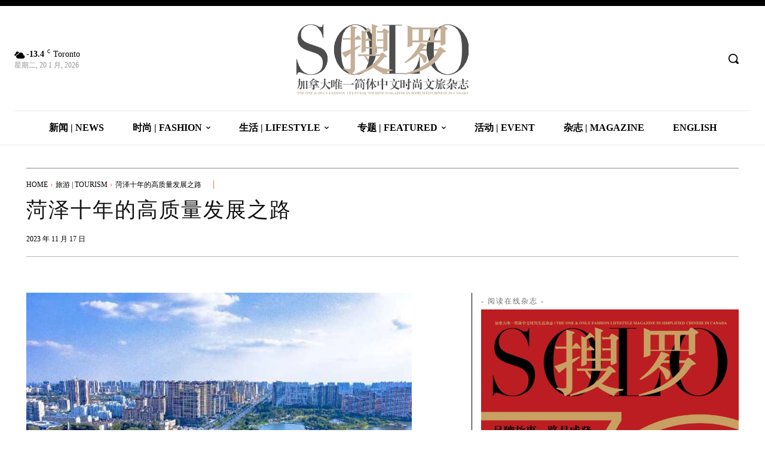

--- FILE ---
content_type: text/html; charset=UTF-8
request_url: https://solomag.ca/archives/6971
body_size: 85137
content:
<!doctype html ><html dir="ltr" lang="zh-Hans" prefix="og: https://ogp.me/ns#"><head><script data-no-optimize="1">var litespeed_docref=sessionStorage.getItem("litespeed_docref");litespeed_docref&&(Object.defineProperty(document,"referrer",{get:function(){return litespeed_docref}}),sessionStorage.removeItem("litespeed_docref"));</script> <meta charset="UTF-8" /><meta name="viewport" content="width=device-width, initial-scale=1.0"><link rel="pingback" href="https://solomag.ca/xmlrpc.php" /><style>img:is([sizes="auto" i], [sizes^="auto," i]) { contain-intrinsic-size: 3000px 1500px }</style><title>菏泽十年的高质量发展之路 - 搜罗杂志 | SOLO MAGAZINE</title><meta name="description" content="清清菏水，浩浩雷泽。菏泽，是一座因水而生、因水而兴的七千年古城，传说是伏羲之桑梓、尧舜之故里，享有“天下之中”" /><meta name="robots" content="max-image-preview:large" /><meta name="author" content="搜罗网"/><link rel="canonical" href="https://solomag.ca/archives/6971" /><meta name="generator" content="All in One SEO (AIOSEO) 4.9.3" /><meta property="og:locale" content="zh_CN" /><meta property="og:site_name" content="搜罗杂志 | SOLO MAGAZINE - 加拿大唯一简体中文时尚文旅杂志" /><meta property="og:type" content="article" /><meta property="og:title" content="菏泽十年的高质量发展之路 - 搜罗杂志 | SOLO MAGAZINE" /><meta property="og:description" content="清清菏水，浩浩雷泽。菏泽，是一座因水而生、因水而兴的七千年古城，传说是伏羲之桑梓、尧舜之故里，享有“天下之中”" /><meta property="og:url" content="https://solomag.ca/archives/6971" /><meta property="article:published_time" content="2023-11-17T23:33:39+00:00" /><meta property="article:modified_time" content="2025-05-02T14:19:48+00:00" /><meta name="twitter:card" content="summary_large_image" /><meta name="twitter:title" content="菏泽十年的高质量发展之路 - 搜罗杂志 | SOLO MAGAZINE" /><meta name="twitter:description" content="清清菏水，浩浩雷泽。菏泽，是一座因水而生、因水而兴的七千年古城，传说是伏羲之桑梓、尧舜之故里，享有“天下之中”" /> <script type="application/ld+json" class="aioseo-schema">{"@context":"https:\/\/schema.org","@graph":[{"@type":"BlogPosting","@id":"https:\/\/solomag.ca\/archives\/6971#blogposting","name":"\u83cf\u6cfd\u5341\u5e74\u7684\u9ad8\u8d28\u91cf\u53d1\u5c55\u4e4b\u8def - \u641c\u7f57\u6742\u5fd7 | SOLO MAGAZINE","headline":"\u83cf\u6cfd\u5341\u5e74\u7684\u9ad8\u8d28\u91cf\u53d1\u5c55\u4e4b\u8def","author":{"@id":"https:\/\/solomag.ca\/archives\/author\/solomag#author"},"publisher":{"@id":"https:\/\/solomag.ca\/#organization"},"image":{"@type":"ImageObject","url":"https:\/\/solomag.ca\/wp-content\/uploads\/2023\/11\/c2e8645f3e93ab0da895f4ea3631f7c2.jpg","width":800,"height":525},"datePublished":"2023-11-17T23:33:39+00:00","dateModified":"2025-05-02T14:19:48+00:00","inLanguage":"zh-CN","mainEntityOfPage":{"@id":"https:\/\/solomag.ca\/archives\/6971#webpage"},"isPartOf":{"@id":"https:\/\/solomag.ca\/archives\/6971#webpage"},"articleSection":"\u4e13\u8f91\uff1a\u641c\u7f57\u5c71\u4e1c"},{"@type":"BreadcrumbList","@id":"https:\/\/solomag.ca\/archives\/6971#breadcrumblist","itemListElement":[{"@type":"ListItem","@id":"https:\/\/solomag.ca#listItem","position":1,"name":"Home","item":"https:\/\/solomag.ca","nextItem":{"@type":"ListItem","@id":"https:\/\/solomag.ca\/archives\/category\/featured#listItem","name":"\u4e13\u9898 | Featured"}},{"@type":"ListItem","@id":"https:\/\/solomag.ca\/archives\/category\/featured#listItem","position":2,"name":"\u4e13\u9898 | Featured","item":"https:\/\/solomag.ca\/archives\/category\/featured","nextItem":{"@type":"ListItem","@id":"https:\/\/solomag.ca\/archives\/category\/featured\/huashows#listItem","name":"\u641c\u7f57\u534e\u98ce\u00ae\ufe0f"},"previousItem":{"@type":"ListItem","@id":"https:\/\/solomag.ca#listItem","name":"Home"}},{"@type":"ListItem","@id":"https:\/\/solomag.ca\/archives\/category\/featured\/huashows#listItem","position":3,"name":"\u641c\u7f57\u534e\u98ce\u00ae\ufe0f","item":"https:\/\/solomag.ca\/archives\/category\/featured\/huashows","nextItem":{"@type":"ListItem","@id":"https:\/\/solomag.ca\/archives\/category\/featured\/huashows\/chinasolo#listItem","name":"\u641c\u7f57\u4e2d\u56fd"},"previousItem":{"@type":"ListItem","@id":"https:\/\/solomag.ca\/archives\/category\/featured#listItem","name":"\u4e13\u9898 | Featured"}},{"@type":"ListItem","@id":"https:\/\/solomag.ca\/archives\/category\/featured\/huashows\/chinasolo#listItem","position":4,"name":"\u641c\u7f57\u4e2d\u56fd","item":"https:\/\/solomag.ca\/archives\/category\/featured\/huashows\/chinasolo","nextItem":{"@type":"ListItem","@id":"https:\/\/solomag.ca\/archives\/category\/featured\/huashows\/chinasolo\/sd#listItem","name":"\u5c71\u4e1c"},"previousItem":{"@type":"ListItem","@id":"https:\/\/solomag.ca\/archives\/category\/featured\/huashows#listItem","name":"\u641c\u7f57\u534e\u98ce\u00ae\ufe0f"}},{"@type":"ListItem","@id":"https:\/\/solomag.ca\/archives\/category\/featured\/huashows\/chinasolo\/sd#listItem","position":5,"name":"\u5c71\u4e1c","item":"https:\/\/solomag.ca\/archives\/category\/featured\/huashows\/chinasolo\/sd","nextItem":{"@type":"ListItem","@id":"https:\/\/solomag.ca\/archives\/category\/featured\/huashows\/chinasolo\/sd\/shandong2023#listItem","name":"\u4e13\u8f91\uff1a\u641c\u7f57\u5c71\u4e1c"},"previousItem":{"@type":"ListItem","@id":"https:\/\/solomag.ca\/archives\/category\/featured\/huashows\/chinasolo#listItem","name":"\u641c\u7f57\u4e2d\u56fd"}},{"@type":"ListItem","@id":"https:\/\/solomag.ca\/archives\/category\/featured\/huashows\/chinasolo\/sd\/shandong2023#listItem","position":6,"name":"\u4e13\u8f91\uff1a\u641c\u7f57\u5c71\u4e1c","item":"https:\/\/solomag.ca\/archives\/category\/featured\/huashows\/chinasolo\/sd\/shandong2023","nextItem":{"@type":"ListItem","@id":"https:\/\/solomag.ca\/archives\/6971#listItem","name":"\u83cf\u6cfd\u5341\u5e74\u7684\u9ad8\u8d28\u91cf\u53d1\u5c55\u4e4b\u8def"},"previousItem":{"@type":"ListItem","@id":"https:\/\/solomag.ca\/archives\/category\/featured\/huashows\/chinasolo\/sd#listItem","name":"\u5c71\u4e1c"}},{"@type":"ListItem","@id":"https:\/\/solomag.ca\/archives\/6971#listItem","position":7,"name":"\u83cf\u6cfd\u5341\u5e74\u7684\u9ad8\u8d28\u91cf\u53d1\u5c55\u4e4b\u8def","previousItem":{"@type":"ListItem","@id":"https:\/\/solomag.ca\/archives\/category\/featured\/huashows\/chinasolo\/sd\/shandong2023#listItem","name":"\u4e13\u8f91\uff1a\u641c\u7f57\u5c71\u4e1c"}}]},{"@type":"Organization","@id":"https:\/\/solomag.ca\/#organization","name":"Canada Solo Media Inc.","description":"\u52a0\u62ff\u5927\u552f\u4e00\u7b80\u4f53\u4e2d\u6587\u65f6\u5c1a\u6587\u65c5\u6742\u5fd7","url":"https:\/\/solomag.ca\/","telephone":"+12892162258","logo":{"@type":"ImageObject","url":"https:\/\/solomag.ca\/wp-content\/uploads\/2024\/01\/solologo1800.png","@id":"https:\/\/solomag.ca\/archives\/6971\/#organizationLogo"},"image":{"@id":"https:\/\/solomag.ca\/archives\/6971\/#organizationLogo"}},{"@type":"Person","@id":"https:\/\/solomag.ca\/archives\/author\/solomag#author","url":"https:\/\/solomag.ca\/archives\/author\/solomag","name":"\u641c\u7f57\u7f51","image":{"@type":"ImageObject","@id":"https:\/\/solomag.ca\/archives\/6971#authorImage","url":"https:\/\/solomag.ca\/wp-content\/litespeed\/avatar\/532b1ed147401886712fa802632d3a7b.jpg?ver=1768919801","width":96,"height":96,"caption":"\u641c\u7f57\u7f51"}},{"@type":"WebPage","@id":"https:\/\/solomag.ca\/archives\/6971#webpage","url":"https:\/\/solomag.ca\/archives\/6971","name":"\u83cf\u6cfd\u5341\u5e74\u7684\u9ad8\u8d28\u91cf\u53d1\u5c55\u4e4b\u8def - \u641c\u7f57\u6742\u5fd7 | SOLO MAGAZINE","description":"\u6e05\u6e05\u83cf\u6c34\uff0c\u6d69\u6d69\u96f7\u6cfd\u3002\u83cf\u6cfd\uff0c\u662f\u4e00\u5ea7\u56e0\u6c34\u800c\u751f\u3001\u56e0\u6c34\u800c\u5174\u7684\u4e03\u5343\u5e74\u53e4\u57ce\uff0c\u4f20\u8bf4\u662f\u4f0f\u7fb2\u4e4b\u6851\u6893\u3001\u5c27\u821c\u4e4b\u6545\u91cc\uff0c\u4eab\u6709\u201c\u5929\u4e0b\u4e4b\u4e2d\u201d","inLanguage":"zh-CN","isPartOf":{"@id":"https:\/\/solomag.ca\/#website"},"breadcrumb":{"@id":"https:\/\/solomag.ca\/archives\/6971#breadcrumblist"},"author":{"@id":"https:\/\/solomag.ca\/archives\/author\/solomag#author"},"creator":{"@id":"https:\/\/solomag.ca\/archives\/author\/solomag#author"},"image":{"@type":"ImageObject","url":"https:\/\/solomag.ca\/wp-content\/uploads\/2023\/11\/c2e8645f3e93ab0da895f4ea3631f7c2.jpg","@id":"https:\/\/solomag.ca\/archives\/6971\/#mainImage","width":800,"height":525},"primaryImageOfPage":{"@id":"https:\/\/solomag.ca\/archives\/6971#mainImage"},"datePublished":"2023-11-17T23:33:39+00:00","dateModified":"2025-05-02T14:19:48+00:00"},{"@type":"WebSite","@id":"https:\/\/solomag.ca\/#website","url":"https:\/\/solomag.ca\/","name":"\u641c\u7f57\u6742\u5fd7 | SOLO MAGAZINE","alternateName":"\u641c\u7f57SOLO","description":"\u52a0\u62ff\u5927\u552f\u4e00\u7b80\u4f53\u4e2d\u6587\u65f6\u5c1a\u6587\u65c5\u6742\u5fd7","inLanguage":"zh-CN","publisher":{"@id":"https:\/\/solomag.ca\/#organization"}}]}</script> <link rel='dns-prefetch' href='//fonts.googleapis.com' /><link rel="alternate" type="application/rss+xml" title="搜罗杂志 | SOLO MAGAZINE &raquo; Feed" href="https://solomag.ca/feed" /><link rel="alternate" type="application/rss+xml" title="搜罗杂志 | SOLO MAGAZINE &raquo; 评论 Feed" href="https://solomag.ca/comments/feed" /><link rel="alternate" type="application/rss+xml" title="搜罗杂志 | SOLO MAGAZINE &raquo; 菏泽十年的高质量发展之路 评论 Feed" href="https://solomag.ca/archives/6971/feed" /><link data-optimized="2" rel="stylesheet" href="https://solomag.ca/wp-content/litespeed/css/e50e7dde719f2ee0b4b44b52c079a2e9.css?ver=348e6" /><style id='wp-block-library-inline-css' type='text/css'>.solomag-reader { 
        margin:15px 0; 
        padding:10px; 
        background:#f8f8f8; 
        border-radius:4px; 
        display:flex;
        align-items:center;
        flex-wrap:wrap;
    }
    .solomag-btn { 
        padding:4px 12px; 
        border:none; 
        border-radius:3px; 
        background:#d32f2f; 
        color:white; 
        font-size:9pt; 
        cursor:pointer; 
        margin-right:10px;
    }
    .solomag-btn.pause { background:#b71c1c; }
    .solomag-controls { 
        font-size:9pt; 
        display:flex; 
        align-items:center;
        flex-wrap:wrap;
    }
    .solomag-controls select { 
        font-size:9pt; 
        padding:2px 5px; 
        margin-left:5px; 
        border:1px solid #ddd; 
    }</style><style id='classic-theme-styles-inline-css' type='text/css'>/*! This file is auto-generated */
.wp-block-button__link{color:#fff;background-color:#32373c;border-radius:9999px;box-shadow:none;text-decoration:none;padding:calc(.667em + 2px) calc(1.333em + 2px);font-size:1.125em}.wp-block-file__button{background:#32373c;color:#fff;text-decoration:none}</style><style id='global-styles-inline-css' type='text/css'>:root{--wp--preset--aspect-ratio--square: 1;--wp--preset--aspect-ratio--4-3: 4/3;--wp--preset--aspect-ratio--3-4: 3/4;--wp--preset--aspect-ratio--3-2: 3/2;--wp--preset--aspect-ratio--2-3: 2/3;--wp--preset--aspect-ratio--16-9: 16/9;--wp--preset--aspect-ratio--9-16: 9/16;--wp--preset--color--black: #000000;--wp--preset--color--cyan-bluish-gray: #abb8c3;--wp--preset--color--white: #ffffff;--wp--preset--color--pale-pink: #f78da7;--wp--preset--color--vivid-red: #cf2e2e;--wp--preset--color--luminous-vivid-orange: #ff6900;--wp--preset--color--luminous-vivid-amber: #fcb900;--wp--preset--color--light-green-cyan: #7bdcb5;--wp--preset--color--vivid-green-cyan: #00d084;--wp--preset--color--pale-cyan-blue: #8ed1fc;--wp--preset--color--vivid-cyan-blue: #0693e3;--wp--preset--color--vivid-purple: #9b51e0;--wp--preset--gradient--vivid-cyan-blue-to-vivid-purple: linear-gradient(135deg,rgba(6,147,227,1) 0%,rgb(155,81,224) 100%);--wp--preset--gradient--light-green-cyan-to-vivid-green-cyan: linear-gradient(135deg,rgb(122,220,180) 0%,rgb(0,208,130) 100%);--wp--preset--gradient--luminous-vivid-amber-to-luminous-vivid-orange: linear-gradient(135deg,rgba(252,185,0,1) 0%,rgba(255,105,0,1) 100%);--wp--preset--gradient--luminous-vivid-orange-to-vivid-red: linear-gradient(135deg,rgba(255,105,0,1) 0%,rgb(207,46,46) 100%);--wp--preset--gradient--very-light-gray-to-cyan-bluish-gray: linear-gradient(135deg,rgb(238,238,238) 0%,rgb(169,184,195) 100%);--wp--preset--gradient--cool-to-warm-spectrum: linear-gradient(135deg,rgb(74,234,220) 0%,rgb(151,120,209) 20%,rgb(207,42,186) 40%,rgb(238,44,130) 60%,rgb(251,105,98) 80%,rgb(254,248,76) 100%);--wp--preset--gradient--blush-light-purple: linear-gradient(135deg,rgb(255,206,236) 0%,rgb(152,150,240) 100%);--wp--preset--gradient--blush-bordeaux: linear-gradient(135deg,rgb(254,205,165) 0%,rgb(254,45,45) 50%,rgb(107,0,62) 100%);--wp--preset--gradient--luminous-dusk: linear-gradient(135deg,rgb(255,203,112) 0%,rgb(199,81,192) 50%,rgb(65,88,208) 100%);--wp--preset--gradient--pale-ocean: linear-gradient(135deg,rgb(255,245,203) 0%,rgb(182,227,212) 50%,rgb(51,167,181) 100%);--wp--preset--gradient--electric-grass: linear-gradient(135deg,rgb(202,248,128) 0%,rgb(113,206,126) 100%);--wp--preset--gradient--midnight: linear-gradient(135deg,rgb(2,3,129) 0%,rgb(40,116,252) 100%);--wp--preset--font-size--small: 11px;--wp--preset--font-size--medium: 20px;--wp--preset--font-size--large: 32px;--wp--preset--font-size--x-large: 42px;--wp--preset--font-size--regular: 15px;--wp--preset--font-size--larger: 50px;--wp--preset--spacing--20: 0.44rem;--wp--preset--spacing--30: 0.67rem;--wp--preset--spacing--40: 1rem;--wp--preset--spacing--50: 1.5rem;--wp--preset--spacing--60: 2.25rem;--wp--preset--spacing--70: 3.38rem;--wp--preset--spacing--80: 5.06rem;--wp--preset--shadow--natural: 6px 6px 9px rgba(0, 0, 0, 0.2);--wp--preset--shadow--deep: 12px 12px 50px rgba(0, 0, 0, 0.4);--wp--preset--shadow--sharp: 6px 6px 0px rgba(0, 0, 0, 0.2);--wp--preset--shadow--outlined: 6px 6px 0px -3px rgba(255, 255, 255, 1), 6px 6px rgba(0, 0, 0, 1);--wp--preset--shadow--crisp: 6px 6px 0px rgba(0, 0, 0, 1);}:where(.is-layout-flex){gap: 0.5em;}:where(.is-layout-grid){gap: 0.5em;}body .is-layout-flex{display: flex;}.is-layout-flex{flex-wrap: wrap;align-items: center;}.is-layout-flex > :is(*, div){margin: 0;}body .is-layout-grid{display: grid;}.is-layout-grid > :is(*, div){margin: 0;}:where(.wp-block-columns.is-layout-flex){gap: 2em;}:where(.wp-block-columns.is-layout-grid){gap: 2em;}:where(.wp-block-post-template.is-layout-flex){gap: 1.25em;}:where(.wp-block-post-template.is-layout-grid){gap: 1.25em;}.has-black-color{color: var(--wp--preset--color--black) !important;}.has-cyan-bluish-gray-color{color: var(--wp--preset--color--cyan-bluish-gray) !important;}.has-white-color{color: var(--wp--preset--color--white) !important;}.has-pale-pink-color{color: var(--wp--preset--color--pale-pink) !important;}.has-vivid-red-color{color: var(--wp--preset--color--vivid-red) !important;}.has-luminous-vivid-orange-color{color: var(--wp--preset--color--luminous-vivid-orange) !important;}.has-luminous-vivid-amber-color{color: var(--wp--preset--color--luminous-vivid-amber) !important;}.has-light-green-cyan-color{color: var(--wp--preset--color--light-green-cyan) !important;}.has-vivid-green-cyan-color{color: var(--wp--preset--color--vivid-green-cyan) !important;}.has-pale-cyan-blue-color{color: var(--wp--preset--color--pale-cyan-blue) !important;}.has-vivid-cyan-blue-color{color: var(--wp--preset--color--vivid-cyan-blue) !important;}.has-vivid-purple-color{color: var(--wp--preset--color--vivid-purple) !important;}.has-black-background-color{background-color: var(--wp--preset--color--black) !important;}.has-cyan-bluish-gray-background-color{background-color: var(--wp--preset--color--cyan-bluish-gray) !important;}.has-white-background-color{background-color: var(--wp--preset--color--white) !important;}.has-pale-pink-background-color{background-color: var(--wp--preset--color--pale-pink) !important;}.has-vivid-red-background-color{background-color: var(--wp--preset--color--vivid-red) !important;}.has-luminous-vivid-orange-background-color{background-color: var(--wp--preset--color--luminous-vivid-orange) !important;}.has-luminous-vivid-amber-background-color{background-color: var(--wp--preset--color--luminous-vivid-amber) !important;}.has-light-green-cyan-background-color{background-color: var(--wp--preset--color--light-green-cyan) !important;}.has-vivid-green-cyan-background-color{background-color: var(--wp--preset--color--vivid-green-cyan) !important;}.has-pale-cyan-blue-background-color{background-color: var(--wp--preset--color--pale-cyan-blue) !important;}.has-vivid-cyan-blue-background-color{background-color: var(--wp--preset--color--vivid-cyan-blue) !important;}.has-vivid-purple-background-color{background-color: var(--wp--preset--color--vivid-purple) !important;}.has-black-border-color{border-color: var(--wp--preset--color--black) !important;}.has-cyan-bluish-gray-border-color{border-color: var(--wp--preset--color--cyan-bluish-gray) !important;}.has-white-border-color{border-color: var(--wp--preset--color--white) !important;}.has-pale-pink-border-color{border-color: var(--wp--preset--color--pale-pink) !important;}.has-vivid-red-border-color{border-color: var(--wp--preset--color--vivid-red) !important;}.has-luminous-vivid-orange-border-color{border-color: var(--wp--preset--color--luminous-vivid-orange) !important;}.has-luminous-vivid-amber-border-color{border-color: var(--wp--preset--color--luminous-vivid-amber) !important;}.has-light-green-cyan-border-color{border-color: var(--wp--preset--color--light-green-cyan) !important;}.has-vivid-green-cyan-border-color{border-color: var(--wp--preset--color--vivid-green-cyan) !important;}.has-pale-cyan-blue-border-color{border-color: var(--wp--preset--color--pale-cyan-blue) !important;}.has-vivid-cyan-blue-border-color{border-color: var(--wp--preset--color--vivid-cyan-blue) !important;}.has-vivid-purple-border-color{border-color: var(--wp--preset--color--vivid-purple) !important;}.has-vivid-cyan-blue-to-vivid-purple-gradient-background{background: var(--wp--preset--gradient--vivid-cyan-blue-to-vivid-purple) !important;}.has-light-green-cyan-to-vivid-green-cyan-gradient-background{background: var(--wp--preset--gradient--light-green-cyan-to-vivid-green-cyan) !important;}.has-luminous-vivid-amber-to-luminous-vivid-orange-gradient-background{background: var(--wp--preset--gradient--luminous-vivid-amber-to-luminous-vivid-orange) !important;}.has-luminous-vivid-orange-to-vivid-red-gradient-background{background: var(--wp--preset--gradient--luminous-vivid-orange-to-vivid-red) !important;}.has-very-light-gray-to-cyan-bluish-gray-gradient-background{background: var(--wp--preset--gradient--very-light-gray-to-cyan-bluish-gray) !important;}.has-cool-to-warm-spectrum-gradient-background{background: var(--wp--preset--gradient--cool-to-warm-spectrum) !important;}.has-blush-light-purple-gradient-background{background: var(--wp--preset--gradient--blush-light-purple) !important;}.has-blush-bordeaux-gradient-background{background: var(--wp--preset--gradient--blush-bordeaux) !important;}.has-luminous-dusk-gradient-background{background: var(--wp--preset--gradient--luminous-dusk) !important;}.has-pale-ocean-gradient-background{background: var(--wp--preset--gradient--pale-ocean) !important;}.has-electric-grass-gradient-background{background: var(--wp--preset--gradient--electric-grass) !important;}.has-midnight-gradient-background{background: var(--wp--preset--gradient--midnight) !important;}.has-small-font-size{font-size: var(--wp--preset--font-size--small) !important;}.has-medium-font-size{font-size: var(--wp--preset--font-size--medium) !important;}.has-large-font-size{font-size: var(--wp--preset--font-size--large) !important;}.has-x-large-font-size{font-size: var(--wp--preset--font-size--x-large) !important;}
:where(.wp-block-post-template.is-layout-flex){gap: 1.25em;}:where(.wp-block-post-template.is-layout-grid){gap: 1.25em;}
:where(.wp-block-columns.is-layout-flex){gap: 2em;}:where(.wp-block-columns.is-layout-grid){gap: 2em;}
:root :where(.wp-block-pullquote){font-size: 1.5em;line-height: 1.6;}</style><style id='td-theme-inline-css' type='text/css'>@media (max-width:767px){.td-header-desktop-wrap{display:none}}@media (min-width:767px){.td-header-mobile-wrap{display:none}}</style> <script type="litespeed/javascript" data-src="https://solomag.ca/wp-includes/js/jquery/jquery.min.js" id="jquery-core-js"></script> <script id="jquery-core-js-after" type="litespeed/javascript">document.addEventListener('DOMContentLiteSpeedLoaded',function(){const synth=window.speechSynthesis;let utterance=null;let isPlaying=!1;let lastSentenceIndex=0;const sentences='菏泽十年的高质量发展之路。清清菏水，浩浩雷泽。菏泽，是一座因水而生、因水而兴的七千年古城，传说是伏羲之桑梓、尧舜之故里，享有“天下之中”“牡丹之都”的美誉。\n\n\n\n一朵花，一颜是国色，一味是天香。\n\n\n\n一座城，十年积厚成势，十年蓄势跃升。\n\n\n\n逐水而居的曹州儿女，从未停止追逐梦想的脚步，创造了一项项改革发展奇迹，书写出一个个绚丽多彩篇章。\n\n\n\n\n\n\n\n为了总书记的嘱托\n\n\n\n这是菏泽发展史上具有里程碑意义的一件大事，深刻改变了菏泽改革发展进程。\n\n\n\n2013年11月26日，总书记亲临菏泽视察，作出“坚决推进改革，为发展提供强大动力”的重要指示，对菏泽提出“后来居上”的殷切期望。\n\n\n\n十年来，\n\n\n\n总书记的殷殷嘱托和谆谆教诲，熠熠生辉、历久弥新。历届菏泽市委、市政府，始终牢记总书记对菏泽的精准把脉和定向指导，持续向改革要动力、要活力，高质量发展全面起势。\n\n\n\n经济总量迈上四千亿台阶，全省位次由2012年的第14&nbsp;位提升至第8位，实现十年“三级跳”“六进位”。财政收入突破三百亿大关,全省排名由第12位上升到第8&nbsp;位、前进4个位次。全国百强市排名，由86位上升到69&nbsp;位、提升&nbsp;17个位次。\n\n\n\n十年间，千万菏泽人民久久为功、夯基垒台，以实际行动回报总书记的如山厚望，实现了由“全省垫底”到“跻身中游”的历史性跨越，在“后来居上”征程中迈出了坚实步伐!\n\n\n\n“改革+”全面赋能\n\n\n\n总书记视察菏泽时，勉励菏泽干部“大胆干”“坚决改”“勇于试”，极大坚定了推进改革的信心决心。\n\n\n\n十年来，全市上下坚持“抓改革就是抓发展”理念，创立“改革+”系统集成机制，改革发展一体推进，全面赋能高质量发展。\n\n\n\n–总书记指出“工业是菏泽需要加强的方面”，强调“要坚持走新型工业化道路”。\n\n\n\n菏泽市创新“改革+”重点产业推进机制，现代产业体系初步塑成。菏泽现代医药港，创新“离岸”思维打造平台，坚持“市场”机制运作园区，运用“整合”理念招才引智，打造全产业链“生态圈”，产业规模迈向千亿级。\n\n\n\n菏泽化工产业涵盖石油化工、精细化工“全链条”，拥有劲海化工、旭阳高端尼龙弹性体、东明石化UPC&nbsp;科技示范工程等一批优质项目，菏泽石化产业列入全省“一基地、两集群”发展格局，未来5至8年，产业集群将达到四千亿级。\n\n\n\n抢抓“新三样”产业风口，超前布局动力电池、光伏、储能等优质项目，“新兴产业集群”蓬勃发展。\n\n\n\n牡丹产业是菏泽最具代表性的特色产业，入选山东“十强”产业“雁阵型”集群，牡丹籽油、牡丹胶囊、牡丹化妆品等达260余种，“彩色油用牡丹”“鲜切花牡丹”两项技术填补国际空白，牡丹让菏泽“花开得地更芬芳”。\n\n\n\n–“改革+”城乡融合，美丽宜居新菏泽蝶变升级。\n\n\n\n牡丹机场建成通航，鲁南高铁如期通车，雄商高铁菏泽段全面开工，菏泽人民相继实现“航空梦”“高铁梦”。\n\n\n\n总书记对贫困群众念兹在兹、须臾不忘，视察菏泽时强调“要坚决打好扶贫开发攻坚战”。菏泽市创立“三张地图”“扶贫车间”等一系列精准扶贫举措，170万群众稳定脱贫，855个省定扶贫工作重点村全部出列。\n\n\n\n鏖战黄河滩、决战大迁建，克服引黄抽沙、村台沉降等“十大难题”，投资130亿元、历时五年圆满完成黄河滩区居民迁建这个菏泽历史上最大的民生工程，14.6万滩区群众实现千年“安居梦”。筑梦新时代，菏泽人民正在努力实现孜孜以求的“崛起梦”!\n\n\n\n— “改革+”民生保障，托举起群众稳稳的幸福。\n\n\n\n总书记视察菏泽时强调，“要把解决民生问题放在各项工作的首位”。\n\n\n\n2022年，菏泽市民生支出达545亿元，是&nbsp;2013年的&nbsp;2.5&nbsp;倍。全体居民人均可支配收入增速连年领跑全省，农村居民人均可支配收入翻了一番。\n\n\n\n创新集团、联盟、托管等办学模式，教育发展更加均衡;深化医疗、医保、医药“三医”联动改革，医疗服务更加高效;全国首创低收入人口优先服务机制，民生保障更有温度。\n\n\n\n环堤公园、曹州古城、长江路快速通道等一批地标工程扮靓菏泽城，人民群众幸福感、满意度大幅攀升。\n\n\n\n一一 总书记视察菏泽时强调，“要抓好党的建设，打造一支高素质干部队伍”。\n\n\n\n菏泽市坚持“改革+”党建，创新开展领导干部综合能力提升工程,制定出台提升干部队伍能力作风20条意见。当前菏泽，人心思干、谋事力做的氛围日益浓厚，不甘落后的精气神、敢于领先的自信心明显增强，全市上下铆足一股劲，“誓把曹州换新颜”。\n\n\n\n砥砺奋进新征程\n\n\n\n十年夯基垒台，十年立柱架梁。过去十年，菏泽破产业之困，疏交通之滞，解民生之忧，改革底气更足、发展信心更胜。\n\n\n\n跨越发展看今朝，深化改革正当时。菏泽市坚持系统谋划为先、精准定位为要、集成推动为本，聚焦关乎全局性、引领性重大改革事项，以“改革+”破题起势，强力推动经济活力大释放、民生福祉大改善。'.split(/。|！|？|\n/).filter(s=>s.trim()!=='');const btn=document.getElementById('solomag-play');const rateSel=document.getElementById('solomag-rate');function getMandarinVoice(){const voices=synth.getVoices();return voices.find(v=>v.name.includes('Xiaoxiao')||v.name.includes('Tingting'))||voices.find(v=>v.lang==='zh-CN'&&v.name.includes('女'))||null}
function speakNextSentence(){if(lastSentenceIndex>=sentences.length){isPlaying=!1;btn.textContent='朗读';btn.classList.remove('pause');lastSentenceIndex=0;return}
const u=new SpeechSynthesisUtterance(sentences[lastSentenceIndex]);const voice=getMandarinVoice();if(voice)u.voice=voice;u.rate=parseFloat(rateSel.value);u.pitch=1.05;u.volume=0.9;u.onend=()=>{lastSentenceIndex++;if(isPlaying)speakNextSentence();};synth.speak(u);utterance=u}
function togglePlay(){if(isPlaying){synth.pause();isPlaying=!1;btn.textContent='朗读';btn.classList.remove('pause')}else{if(synth.paused){synth.resume();isPlaying=!0;btn.textContent='暂停';btn.classList.add('pause')}else{synth.cancel();isPlaying=!0;btn.textContent='暂停';btn.classList.add('pause');speakNextSentence()}}}
btn.addEventListener('click',togglePlay);rateSel.addEventListener('change',()=>{if(isPlaying){synth.cancel();speakNextSentence()}});window.addEventListener('beforeunload',()=>synth.cancel())})</script> <link rel="https://api.w.org/" href="https://solomag.ca/wp-json/" /><link rel="alternate" title="JSON" type="application/json" href="https://solomag.ca/wp-json/wp/v2/posts/6971" /><link rel="EditURI" type="application/rsd+xml" title="RSD" href="https://solomag.ca/xmlrpc.php?rsd" /><meta name="generator" content="WordPress 6.8.3" /><link rel='shortlink' href='https://solomag.ca/?p=6971' /><link rel="alternate" title="oEmbed (JSON)" type="application/json+oembed" href="https://solomag.ca/wp-json/oembed/1.0/embed?url=https%3A%2F%2Fsolomag.ca%2Farchives%2F6971" /><link rel="alternate" title="oEmbed (XML)" type="text/xml+oembed" href="https://solomag.ca/wp-json/oembed/1.0/embed?url=https%3A%2F%2Fsolomag.ca%2Farchives%2F6971&#038;format=xml" /> <script type="litespeed/javascript">window.tdb_global_vars={"wpRestUrl":"https:\/\/solomag.ca\/wp-json\/","permalinkStructure":"\/archives\/%post_id%"};window.tdb_p_autoload_vars={"isAjax":!1,"isAdminBarShowing":!1,"autoloadStatus":"off","origPostEditUrl":null}</script> <style id="tdb-global-colors">:root{--tt-accent-color:#E4A41E;--tt-hover:#504BDC;--tt-gray-dark:#777777;--tt-extra-color:#f4f4f4;--tt-primary-color:#000000;--cs-bg-grey:#f8f5f4;--cs-shadow:#e8e8e8;--cs-black:#0d1f2d;--cs-red:#FF9334;--cs-blue:#2639e2;--cs-dark-blue:#1a28a3;--cs-grey:#e0dcd4;--cs-white:#FFFFFF;--cs-text-grey:#A7AFB5;--cs-bg-grey2:#F9F9F9;--cs-light-blue:#569DFF;--cs-text-dark-grey:#787E84;--eastcoastcheck-primary:#ffc03a;--eastcoastcheck-accent:#d2930b;--eastcoastcheck-black:#131d23;--eastcoastcheck-darkgrey:#4D5860;--eastcoastcheck-bluegrey:#abb8c0;--eastcoastcheck-grey:#e6eaed;--eastcoastcheck-lightgrey:#FBFBFB;--eastcoastcheck-white:#FFFFFF;--eastcoastcheck-bluegrey2:#5d7e93;--mm-custom-color-4:#e53063;--mm-custom-color-5:#f7f9f9;--mm-custom-color-1:#0E223B;--mm-custom-color-2:#d62264;--mm-custom-color-3:#808893;--center-demo-1:#11B494;--center-demo-2:#099F8A;--downtown-accent:#EDB500;--downtown-accent-light:#ffd13a;--downtown-accent-titles:#444444;--downtown-menu-bg:#01175e;--downtown-menu-bg-light:#0a2472}</style><style id="tdb-global-fonts">:root{--tt-secondary:Merriweather;--tt-extra:Red Hat Display;--tt-primary-font:Epilogue;--sans-serif:Lexend;--eastcoast-global:Jost;--eastcoast-accent:Smooch;}</style> <script id="td-generated-header-js" type="litespeed/javascript">var tdBlocksArray=[];function tdBlock(){this.id='';this.block_type=1;this.atts='';this.td_column_number='';this.td_current_page=1;this.post_count=0;this.found_posts=0;this.max_num_pages=0;this.td_filter_value='';this.is_ajax_running=!1;this.td_user_action='';this.header_color='';this.ajax_pagination_infinite_stop=''}(function(){var htmlTag=document.getElementsByTagName("html")[0];if(navigator.userAgent.indexOf("MSIE 10.0")>-1){htmlTag.className+=' ie10'}
if(!!navigator.userAgent.match(/Trident.*rv\:11\./)){htmlTag.className+=' ie11'}
if(navigator.userAgent.indexOf("Edge")>-1){htmlTag.className+=' ieEdge'}
if(/(iPad|iPhone|iPod)/g.test(navigator.userAgent)){htmlTag.className+=' td-md-is-ios'}
var user_agent=navigator.userAgent.toLowerCase();if(user_agent.indexOf("android")>-1){htmlTag.className+=' td-md-is-android'}
if(-1!==navigator.userAgent.indexOf('Mac OS X')){htmlTag.className+=' td-md-is-os-x'}
if(/chrom(e|ium)/.test(navigator.userAgent.toLowerCase())){htmlTag.className+=' td-md-is-chrome'}
if(-1!==navigator.userAgent.indexOf('Firefox')){htmlTag.className+=' td-md-is-firefox'}
if(-1!==navigator.userAgent.indexOf('Safari')&&-1===navigator.userAgent.indexOf('Chrome')){htmlTag.className+=' td-md-is-safari'}
if(-1!==navigator.userAgent.indexOf('IEMobile')){htmlTag.className+=' td-md-is-iemobile'}})();var tdLocalCache={};(function(){"use strict";tdLocalCache={data:{},remove:function(resource_id){delete tdLocalCache.data[resource_id]},exist:function(resource_id){return tdLocalCache.data.hasOwnProperty(resource_id)&&tdLocalCache.data[resource_id]!==null},get:function(resource_id){return tdLocalCache.data[resource_id]},set:function(resource_id,cachedData){tdLocalCache.remove(resource_id);tdLocalCache.data[resource_id]=cachedData}}})();var td_viewport_interval_list=[{"limitBottom":767,"sidebarWidth":228},{"limitBottom":1018,"sidebarWidth":300},{"limitBottom":1140,"sidebarWidth":324}];var td_animation_stack_effect="type0";var tds_animation_stack=!0;var td_animation_stack_specific_selectors=".entry-thumb, img, .td-lazy-img";var td_animation_stack_general_selectors=".td-animation-stack img, .td-animation-stack .entry-thumb, .post img, .td-animation-stack .td-lazy-img";var tdc_is_installed="yes";var tdc_domain_active=!1;var td_ajax_url="https:\/\/solomag.ca\/wp-admin\/admin-ajax.php?td_theme_name=Newspaper&v=12.7.3";var td_get_template_directory_uri="https:\/\/solomag.ca\/wp-content\/plugins\/td-composer\/legacy\/common";var tds_snap_menu="";var tds_logo_on_sticky="";var tds_header_style="";var td_please_wait="Please wait...";var td_email_user_pass_incorrect="User or password incorrect!";var td_email_user_incorrect="Email or username incorrect!";var td_email_incorrect="Email incorrect!";var td_user_incorrect="Username incorrect!";var td_email_user_empty="Email or username empty!";var td_pass_empty="Pass empty!";var td_pass_pattern_incorrect="Invalid Pass Pattern!";var td_retype_pass_incorrect="Retyped Pass incorrect!";var tds_more_articles_on_post_enable="";var tds_more_articles_on_post_time_to_wait="";var tds_more_articles_on_post_pages_distance_from_top=0;var tds_captcha="";var tds_theme_color_site_wide="#c4b29c";var tds_smart_sidebar="";var tdThemeName="Newspaper";var tdThemeNameWl="Newspaper";var td_magnific_popup_translation_tPrev="Previous (Left arrow key)";var td_magnific_popup_translation_tNext="Next (Right arrow key)";var td_magnific_popup_translation_tCounter="%curr% of %total%";var td_magnific_popup_translation_ajax_tError="The content from %url% could not be loaded.";var td_magnific_popup_translation_image_tError="The image #%curr% could not be loaded.";var tdBlockNonce="8ff64ddf7c";var tdMobileMenu="enabled";var tdMobileSearch="enabled";var tdDateNamesI18n={"month_names":["1 \u6708","2 \u6708","3 \u6708","4 \u6708","5 \u6708","6 \u6708","7 \u6708","8 \u6708","9 \u6708","10 \u6708","11 \u6708","12 \u6708"],"month_names_short":["1 \u6708","2 \u6708","3 \u6708","4 \u6708","5 \u6708","6 \u6708","7 \u6708","8 \u6708","9 \u6708","10 \u6708","11 \u6708","12 \u6708"],"day_names":["\u661f\u671f\u65e5","\u661f\u671f\u4e00","\u661f\u671f\u4e8c","\u661f\u671f\u4e09","\u661f\u671f\u56db","\u661f\u671f\u4e94","\u661f\u671f\u516d"],"day_names_short":["\u5468\u65e5","\u5468\u4e00","\u5468\u4e8c","\u5468\u4e09","\u5468\u56db","\u5468\u4e94","\u5468\u516d"]};var tdb_modal_confirm="Save";var tdb_modal_cancel="Cancel";var tdb_modal_confirm_alt="Yes";var tdb_modal_cancel_alt="No";var td_deploy_mode="deploy";var td_ad_background_click_link="";var td_ad_background_click_target=""</script> <style>.td-menu-background,.td-search-background{background-image:url('http://solomag.ca/wp-content/uploads/2023/05/51-1.jpg')}.white-popup-block:before{background-image:url('http://solomag.ca/wp-content/uploads/2023/05/51-1.jpg')}:root{--td_theme_color:#c4b29c;--td_slider_text:rgba(196,178,156,0.7);--td_mobile_gradient_one_mob:rgba(76,64,132,0.9);--td_mobile_gradient_two_mob:rgba(28,24,51,0.9);--td_mobile_text_active_color:#febe2b;--td_login_hover_background:#febe2b;--td_login_hover_color:#ffffff;--td_login_gradient_one:rgba(76,64,132,0.9);--td_login_gradient_two:rgba(28,24,51,0.9)}</style><link rel="icon" href="https://solomag.ca/wp-content/uploads/2017/05/cropped-2017-05-25-13.34.55-150x150.png" sizes="32x32" /><link rel="icon" href="https://solomag.ca/wp-content/uploads/2017/05/cropped-2017-05-25-13.34.55-300x300.png" sizes="192x192" /><link rel="apple-touch-icon" href="https://solomag.ca/wp-content/uploads/2017/05/cropped-2017-05-25-13.34.55-180x180.png" /><meta name="msapplication-TileImage" content="https://solomag.ca/wp-content/uploads/2017/05/cropped-2017-05-25-13.34.55-300x300.png" /><style>.tdm-btn-style1{background-color:#c4b29c}.tdm-btn-style2:before{border-color:#c4b29c}.tdm-btn-style2{color:#c4b29c}.tdm-btn-style3{-webkit-box-shadow:0 2px 16px #c4b29c;-moz-box-shadow:0 2px 16px #c4b29c;box-shadow:0 2px 16px #c4b29c}.tdm-btn-style3:hover{-webkit-box-shadow:0 4px 26px #c4b29c;-moz-box-shadow:0 4px 26px #c4b29c;box-shadow:0 4px 26px #c4b29c}</style><style id="tdw-css-placeholder"></style></head><body class="wp-singular post-template-default single single-post postid-6971 single-format-standard wp-theme-Newspaper  global-block-template-1 tdb_template_4505 tdb-template  tdc-header-template  tdc-footer-template td-animation-stack-type0 td-full-layout" itemscope="itemscope" itemtype="https://schema.org/WebPage"><div class="td-scroll-up" data-style="style1"><i class="td-icon-menu-up"></i></div><div class="td-menu-background" style="visibility:hidden"></div><div id="td-mobile-nav" style="visibility:hidden"><div class="td-mobile-container"><div class="td-menu-socials-wrap"><div class="td-menu-socials"></div><div class="td-mobile-close">
<span><i class="td-icon-close-mobile"></i></span></div></div><div class="td-mobile-content"><div class="menu-solomag-container"><ul id="menu-solomag-2" class="td-mobile-main-menu"><li class="menu-item menu-item-type-taxonomy menu-item-object-category menu-item-first menu-item-15926"><a href="https://solomag.ca/archives/category/news">新闻 | News</a></li><li class="menu-item menu-item-type-taxonomy menu-item-object-category menu-item-has-children menu-item-15928"><a href="https://solomag.ca/archives/category/fashion">时尚 | Fashion<i class="td-icon-menu-right td-element-after"></i></a><ul class="sub-menu"><li class="menu-item menu-item-type-taxonomy menu-item-object-category menu-item-15929"><a href="https://solomag.ca/archives/category/fashion/brand">品牌 | Brand</a></li><li class="menu-item menu-item-type-taxonomy menu-item-object-category menu-item-15930"><a href="https://solomag.ca/archives/category/fashion/auto">座驾 | Auto</a></li><li class="menu-item menu-item-type-taxonomy menu-item-object-category menu-item-15931"><a href="https://solomag.ca/archives/category/fashion/timepiece">手表 | Timepiece</a></li><li class="menu-item menu-item-type-taxonomy menu-item-object-category menu-item-15932"><a href="https://solomag.ca/archives/category/fashion/beauty">美业 | Beauty</a></li></ul></li><li class="menu-item menu-item-type-taxonomy menu-item-object-category menu-item-has-children menu-item-15933"><a href="https://solomag.ca/archives/category/lifestyle">生活 | Lifestyle<i class="td-icon-menu-right td-element-after"></i></a><ul class="sub-menu"><li class="menu-item menu-item-type-taxonomy menu-item-object-category menu-item-15934"><a href="https://solomag.ca/archives/category/lifestyle/films">影视 | Films</a></li><li class="menu-item menu-item-type-taxonomy menu-item-object-category menu-item-15935"><a href="https://solomag.ca/archives/category/lifestyle/food">美食 | Food</a></li><li class="menu-item menu-item-type-taxonomy menu-item-object-category menu-item-15927"><a href="https://solomag.ca/archives/category/tourism">旅游 | Tourism</a></li></ul></li><li class="menu-item menu-item-type-taxonomy menu-item-object-category current-post-ancestor menu-item-has-children menu-item-15938"><a href="https://solomag.ca/archives/category/featured">专题 | Featured<i class="td-icon-menu-right td-element-after"></i></a><ul class="sub-menu"><li class="menu-item menu-item-type-taxonomy menu-item-object-category menu-item-15936"><a href="https://solomag.ca/archives/category/featured/celebraties">搜罗人物 | SOLO Celebraties</a></li><li class="menu-item menu-item-type-taxonomy menu-item-object-category menu-item-15942"><a href="https://solomag.ca/archives/category/featured/lianghui">搜罗两会 | NPC&#038;CPPCC</a></li><li class="menu-item menu-item-type-taxonomy menu-item-object-category current-post-ancestor menu-item-has-children menu-item-15941"><a href="https://solomag.ca/archives/category/featured/huashows">搜罗华风®️SOLO HUA SHOWS<i class="td-icon-menu-right td-element-after"></i></a><ul class="sub-menu"><li class="menu-item menu-item-type-taxonomy menu-item-object-category current-post-ancestor menu-item-has-children menu-item-15943"><a href="https://solomag.ca/archives/category/featured/huashows/chinasolo">搜罗中国<i class="td-icon-menu-right td-element-after"></i></a><ul class="sub-menu"><li class="menu-item menu-item-type-taxonomy menu-item-object-category menu-item-16072"><a href="https://solomag.ca/archives/category/featured/huashows/haiwaibozhu">专辑：海外博主看中国</a></li><li class="menu-item menu-item-type-taxonomy menu-item-object-category menu-item-has-children menu-item-15955"><a href="https://solomag.ca/archives/category/featured/huashows/chinasolo/sx">山西<i class="td-icon-menu-right td-element-after"></i></a><ul class="sub-menu"><li class="menu-item menu-item-type-taxonomy menu-item-object-category menu-item-15996"><a href="https://solomag.ca/archives/category/featured/huashows/chinasolo/sx/shanxi2024-sx">专辑：山西行</a></li><li class="menu-item menu-item-type-taxonomy menu-item-object-category menu-item-15997"><a href="https://solomag.ca/archives/category/featured/huashows/chinasolo/sx/jincheng">专辑：晋城故事 世界聆听</a></li></ul></li><li class="menu-item menu-item-type-taxonomy menu-item-object-category current-post-ancestor menu-item-has-children menu-item-15954"><a href="https://solomag.ca/archives/category/featured/huashows/chinasolo/sd">山东<i class="td-icon-menu-right td-element-after"></i></a><ul class="sub-menu"><li class="menu-item menu-item-type-taxonomy menu-item-object-category current-post-ancestor current-menu-parent current-post-parent menu-item-16003"><a href="https://solomag.ca/archives/category/featured/huashows/chinasolo/sd/shandong2023">专辑：搜罗山东</a></li></ul></li><li class="menu-item menu-item-type-taxonomy menu-item-object-category menu-item-has-children menu-item-15953"><a href="https://solomag.ca/archives/category/featured/huashows/chinasolo/sc">四川<i class="td-icon-menu-right td-element-after"></i></a><ul class="sub-menu"><li class="menu-item menu-item-type-taxonomy menu-item-object-category menu-item-16010"><a href="https://solomag.ca/archives/category/featured/huashows/chinasolo/sc/ganzi">专题：圣洁甘孜行</a></li><li class="menu-item menu-item-type-taxonomy menu-item-object-category menu-item-16008"><a href="https://solomag.ca/archives/category/featured/huashows/chinasolo/sc/sichuan">专辑：追梦中华-75载筑华章</a></li><li class="menu-item menu-item-type-taxonomy menu-item-object-category menu-item-16009"><a href="https://solomag.ca/archives/category/featured/huashows/chinasolo/sc/sichuan2025">专辑：追梦中华·感知四川</a></li></ul></li><li class="menu-item menu-item-type-taxonomy menu-item-object-category menu-item-has-children menu-item-15956"><a href="https://solomag.ca/archives/category/featured/huashows/chinasolo/gd">广东<i class="td-icon-menu-right td-element-after"></i></a><ul class="sub-menu"><li class="menu-item menu-item-type-taxonomy menu-item-object-category menu-item-15974"><a href="https://solomag.ca/archives/category/featured/huashows/chinasolo/gd/2025shenzhen">专辑：2025世界华文媒体社长总编辑深圳行</a></li><li class="menu-item menu-item-type-taxonomy menu-item-object-category menu-item-15975"><a href="https://solomag.ca/archives/category/featured/huashows/chinasolo/gd/guangdong2024">专辑：追梦中华･改革开放创新的广东侨乡</a></li></ul></li><li class="menu-item menu-item-type-taxonomy menu-item-object-category menu-item-has-children menu-item-15957"><a href="https://solomag.ca/archives/category/featured/huashows/chinasolo/gx">广西<i class="td-icon-menu-right td-element-after"></i></a><ul class="sub-menu"><li class="menu-item menu-item-type-taxonomy menu-item-object-category menu-item-16002"><a href="https://solomag.ca/archives/category/featured/huashows/chinasolo/gx/guangxi2024">专辑：广西行</a></li></ul></li><li class="menu-item menu-item-type-taxonomy menu-item-object-category menu-item-has-children menu-item-15952"><a href="https://solomag.ca/archives/category/featured/huashows/chinasolo/jl">吉林<i class="td-icon-menu-right td-element-after"></i></a><ul class="sub-menu"><li class="menu-item menu-item-type-taxonomy menu-item-object-category menu-item-15985"><a href="https://solomag.ca/archives/category/featured/huashows/chinasolo/jl/wsjl">专辑：五色吉林 四海传声</a></li></ul></li><li class="menu-item menu-item-type-taxonomy menu-item-object-category menu-item-has-children menu-item-15958"><a href="https://solomag.ca/archives/category/featured/huashows/chinasolo/xj">新疆<i class="td-icon-menu-right td-element-after"></i></a><ul class="sub-menu"><li class="menu-item menu-item-type-taxonomy menu-item-object-category menu-item-16004"><a href="https://solomag.ca/archives/category/featured/huashows/chinasolo/xj/%e4%b8%93%e8%be%91%ef%bc%9a%e6%96%b0%e7%96%86%e6%9c%89%e4%b8%aa%e9%98%bf%e5%85%8b%e8%8b%8f%c2%b7%e7%89%a9%e5%8d%8e%e6%b0%91%e4%b8%b0">专辑：新疆有个阿克苏·物华民丰</a></li><li class="menu-item menu-item-type-taxonomy menu-item-object-category menu-item-16005"><a href="https://solomag.ca/archives/category/featured/huashows/chinasolo/xj/xinjiang">专辑：追梦中华-大美新疆</a></li></ul></li><li class="menu-item menu-item-type-taxonomy menu-item-object-category menu-item-has-children menu-item-15963"><a href="https://solomag.ca/archives/category/featured/huashows/chinasolo/hainan">海南<i class="td-icon-menu-right td-element-after"></i></a><ul class="sub-menu"><li class="menu-item menu-item-type-taxonomy menu-item-object-category menu-item-15951"><a href="https://solomag.ca/archives/category/featured/huashows/chinasolo/hainan/hyzg">专辑：何以中国·行走海南</a></li><li class="menu-item menu-item-type-taxonomy menu-item-object-category menu-item-has-children menu-item-15949"><a href="https://solomag.ca/archives/category/featured/huashows/chinasolo/hainan/yangfan">专辑：追梦中华·扬帆自贸港<i class="td-icon-menu-right td-element-after"></i></a><ul class="sub-menu"><li class="menu-item menu-item-type-taxonomy menu-item-object-category menu-item-15987"><a href="https://solomag.ca/archives/category/featured/huashows/chinasolo/hainan/hainan2024">专辑：走进海南</a></li></ul></li></ul></li><li class="menu-item menu-item-type-taxonomy menu-item-object-category menu-item-has-children menu-item-15959"><a href="https://solomag.ca/archives/category/featured/huashows/chinasolo/jiangsu">江苏<i class="td-icon-menu-right td-element-after"></i></a><ul class="sub-menu"><li class="menu-item menu-item-type-taxonomy menu-item-object-category menu-item-16013"><a href="https://solomag.ca/archives/category/featured/huashows/chinasolo/jiangsu/jiangsuql">专辑：追梦中华·奋进新江苏</a></li></ul></li><li class="menu-item menu-item-type-taxonomy menu-item-object-category menu-item-has-children menu-item-15961"><a href="https://solomag.ca/archives/category/featured/huashows/chinasolo/henan">河南<i class="td-icon-menu-right td-element-after"></i></a><ul class="sub-menu"><li class="menu-item menu-item-type-taxonomy menu-item-object-category menu-item-15979"><a href="https://solomag.ca/archives/category/featured/huashows/chinasolo/henan/%e4%b8%93%e8%be%91%ef%bc%9a2025%e6%b5%b7%e5%a4%96%e5%8d%8e%e6%96%87%e5%aa%92%e4%bd%93%e9%ab%98%e5%b1%82%e4%b8%ad%e5%8e%9f%e8%a1%8c">专辑：2025海外华文媒体高层中原行</a></li><li class="menu-item menu-item-type-taxonomy menu-item-object-category menu-item-15980"><a href="https://solomag.ca/archives/category/featured/huashows/chinasolo/henan/henan-henan">专辑：河南行</a></li></ul></li><li class="menu-item menu-item-type-taxonomy menu-item-object-category menu-item-has-children menu-item-15960"><a href="https://solomag.ca/archives/category/featured/huashows/chinasolo/jx">江西<i class="td-icon-menu-right td-element-after"></i></a><ul class="sub-menu"><li class="menu-item menu-item-type-taxonomy menu-item-object-category menu-item-16006"><a href="https://solomag.ca/archives/category/featured/huashows/chinasolo/jx/jiangxi2024">专辑：走进江西</a></li></ul></li><li class="menu-item menu-item-type-taxonomy menu-item-object-category menu-item-has-children menu-item-15962"><a href="https://solomag.ca/archives/category/featured/huashows/chinasolo/zj">浙江<i class="td-icon-menu-right td-element-after"></i></a><ul class="sub-menu"><li class="menu-item menu-item-type-taxonomy menu-item-object-category menu-item-15981"><a href="https://solomag.ca/archives/category/featured/huashows/chinasolo/zj/%e4%b8%93%e8%be%91%ef%bc%9ain%e6%b5%99%e6%b1%9f-%e8%bf%9e%e4%b8%96%e7%95%8c">专辑：in浙江 连世界</a></li><li class="menu-item menu-item-type-taxonomy menu-item-object-category menu-item-15982"><a href="https://solomag.ca/archives/category/featured/huashows/chinasolo/zj/zhejiang2024">专辑：看浙江</a></li></ul></li><li class="menu-item menu-item-type-taxonomy menu-item-object-category menu-item-has-children menu-item-15965"><a href="https://solomag.ca/archives/category/featured/huashows/chinasolo/hn">湖南<i class="td-icon-menu-right td-element-after"></i></a><ul class="sub-menu"><li class="menu-item menu-item-type-taxonomy menu-item-object-category menu-item-15978"><a href="https://solomag.ca/archives/category/featured/event/%e4%b8%93%e8%be%91%ef%bc%9a2025%e6%b5%b7%e5%a4%96%e5%8d%8e%e5%aa%92%e5%90%88%e4%bd%9c%e7%bb%84%e7%bb%87%e5%b9%b4%e4%bc%9a">专辑：2025海外华媒合作组织年会</a></li><li class="menu-item menu-item-type-taxonomy menu-item-object-category menu-item-15972"><a href="https://solomag.ca/archives/category/featured/huashows/chinasolo/hn/txxy">同心“湘”约</a></li><li class="menu-item menu-item-type-taxonomy menu-item-object-category menu-item-15998"><a href="https://solomag.ca/archives/category/featured/huashows/chinasolo/hn/yueyang">专辑：岳阳行</a></li><li class="menu-item menu-item-type-taxonomy menu-item-object-category menu-item-16001"><a href="https://solomag.ca/archives/category/featured/huashows/chinasolo/hn/changsha2024">专题：长沙行——机遇中国 “非长”精彩</a></li><li class="menu-item menu-item-type-taxonomy menu-item-object-category menu-item-16000"><a href="https://solomag.ca/archives/category/featured/huashows/chinasolo/hn/hunan2024">专辑：追梦中华·幸福湖南</a></li><li class="menu-item menu-item-type-taxonomy menu-item-object-category menu-item-15999"><a href="https://solomag.ca/archives/category/featured/huashows/chinasolo/hn/xizangyueyang">专辑：西藏学生看岳阳</a></li></ul></li><li class="menu-item menu-item-type-taxonomy menu-item-object-category menu-item-has-children menu-item-15964"><a href="https://solomag.ca/archives/category/featured/huashows/chinasolo/hubei-chinasolo">湖北<i class="td-icon-menu-right td-element-after"></i></a><ul class="sub-menu"><li class="menu-item menu-item-type-taxonomy menu-item-object-category menu-item-16015"><a href="https://solomag.ca/archives/category/featured/huashows/chinasolo/hubei-chinasolo/hubei">专辑：追梦中华·知音湖北</a></li></ul></li><li class="menu-item menu-item-type-taxonomy menu-item-object-category menu-item-has-children menu-item-15966"><a href="https://solomag.ca/archives/category/featured/huashows/chinasolo/gs">甘肃<i class="td-icon-menu-right td-element-after"></i></a><ul class="sub-menu"><li class="menu-item menu-item-type-taxonomy menu-item-object-category menu-item-15989"><a href="https://solomag.ca/archives/category/featured/huashows/chinasolo/gs/%e4%b8%93%e8%be%91%ef%bc%9a%e5%85%b0%e5%b7%9e%e5%9b%bd%e9%99%85%e4%bc%a0%e6%92%ad%e4%ba%a4%e6%b5%81%e5%ae%a3%e4%bc%a0%e5%91%a8">专辑：兰州国际传播交流宣传周</a></li><li class="menu-item menu-item-type-taxonomy menu-item-object-category menu-item-15994"><a href="https://solomag.ca/archives/category/featured/huashows/chinasolo/gs/jiuquan2025">专辑：酒泉国际传播交流宣传周</a></li><li class="menu-item menu-item-type-taxonomy menu-item-object-category menu-item-15990"><a href="https://solomag.ca/archives/category/featured/huashows/chinasolo/gs/sjgn">专辑：圣境甘南·心灵之旅</a></li><li class="menu-item menu-item-type-taxonomy menu-item-object-category menu-item-15991"><a href="https://solomag.ca/archives/category/featured/huashows/chinasolo/gs/gansu2024">专辑：甘肃行</a></li><li class="menu-item menu-item-type-taxonomy menu-item-object-category menu-item-15992"><a href="https://solomag.ca/archives/category/featured/huashows/chinasolo/gs/gannansolo">专辑：走进甘南</a></li><li class="menu-item menu-item-type-taxonomy menu-item-object-category menu-item-15993"><a href="https://solomag.ca/archives/category/featured/huashows/chinasolo/gs/jiuquan2024">专辑：走进酒泉</a></li></ul></li><li class="menu-item menu-item-type-taxonomy menu-item-object-category menu-item-has-children menu-item-15967"><a href="https://solomag.ca/archives/category/featured/huashows/chinasolo/fujian">福建<i class="td-icon-menu-right td-element-after"></i></a><ul class="sub-menu"><li class="menu-item menu-item-type-taxonomy menu-item-object-category menu-item-15976"><a href="https://solomag.ca/archives/category/featured/huashows/chinasolo/fujian/%e4%b8%93%e8%be%91%ef%bc%9a2025%e6%b5%b7%e4%b8%9d%e5%8d%8e%e6%96%87%e5%aa%92%e4%bd%93%e5%8f%91%e5%b1%95%e8%ae%ba%e5%9d%9b">专辑：2025海丝华文媒体发展论坛</a></li><li class="menu-item menu-item-type-taxonomy menu-item-object-category menu-item-15977"><a href="https://solomag.ca/archives/category/featured/huashows/chinasolo/fujian/zhangzhou">专辑：漳州行</a></li></ul></li><li class="menu-item menu-item-type-taxonomy menu-item-object-category menu-item-has-children menu-item-15968"><a href="https://solomag.ca/archives/category/featured/huashows/chinasolo/xz">西藏<i class="td-icon-menu-right td-element-after"></i></a><ul class="sub-menu"><li class="menu-item menu-item-type-taxonomy menu-item-object-category menu-item-16007"><a href="https://solomag.ca/archives/category/featured/huashows/chinasolo/xz/tibet">专辑：走进西藏</a></li></ul></li><li class="menu-item menu-item-type-taxonomy menu-item-object-category menu-item-has-children menu-item-15969"><a href="https://solomag.ca/archives/category/featured/huashows/chinasolo/chongqing">重庆<i class="td-icon-menu-right td-element-after"></i></a><ul class="sub-menu"><li class="menu-item menu-item-type-taxonomy menu-item-object-category menu-item-16016"><a href="https://solomag.ca/archives/category/featured/huashows/chinasolo/chongqing/chongqing2024">专辑：追梦中华·西部开发谱新篇</a></li></ul></li><li class="menu-item menu-item-type-taxonomy menu-item-object-category menu-item-has-children menu-item-15971"><a href="https://solomag.ca/archives/category/featured/huashows/chinasolo/qh">青海<i class="td-icon-menu-right td-element-after"></i></a><ul class="sub-menu"><li class="menu-item menu-item-type-taxonomy menu-item-object-category menu-item-15995"><a href="https://solomag.ca/archives/category/featured/huashows/chinasolo/qh/qinghai2024">专辑：大美青海</a></li></ul></li><li class="menu-item menu-item-type-taxonomy menu-item-object-category menu-item-has-children menu-item-15970"><a href="https://solomag.ca/archives/category/featured/huashows/chinasolo/sxx">陕西<i class="td-icon-menu-right td-element-after"></i></a><ul class="sub-menu"><li class="menu-item menu-item-type-taxonomy menu-item-object-category menu-item-16012"><a href="https://solomag.ca/archives/category/featured/huashows/chinasolo/sxx/shanxi">专辑：陕西行</a></li><li class="menu-item menu-item-type-taxonomy menu-item-object-category menu-item-16011"><a href="https://solomag.ca/archives/category/featured/huashows/chinasolo/sxx/shanxi2024">专辑：追梦中华-同心筑梦圆</a></li></ul></li><li class="menu-item menu-item-type-taxonomy menu-item-object-category menu-item-has-children menu-item-15973"><a href="https://solomag.ca/archives/category/featured/huashows/chinasolo/yn">云南<i class="td-icon-menu-right td-element-after"></i></a><ul class="sub-menu"><li class="menu-item menu-item-type-taxonomy menu-item-object-category menu-item-15984"><a href="https://solomag.ca/archives/category/featured/huashows/chinasolo/yn/diqing">专辑：走进迪庆</a></li><li class="menu-item menu-item-type-taxonomy menu-item-object-category menu-item-15983"><a href="https://solomag.ca/archives/category/featured/huashows/chinasolo/yn/yunnan2024">专辑：云南行</a></li></ul></li><li class="menu-item menu-item-type-taxonomy menu-item-object-category menu-item-has-children menu-item-15948"><a href="https://solomag.ca/archives/category/featured/huashows/chinasolo/shanghai">上海<i class="td-icon-menu-right td-element-after"></i></a><ul class="sub-menu"><li class="menu-item menu-item-type-taxonomy menu-item-object-category menu-item-15950"><a href="https://solomag.ca/archives/category/featured/huashows/chinasolo/shanghai/shanghai2024">专辑：追梦中华·扬帆浦江</a></li></ul></li></ul></li><li class="menu-item menu-item-type-taxonomy menu-item-object-category menu-item-has-children menu-item-15944"><a href="https://solomag.ca/archives/category/featured/celebraties/jiageng150">纪念陈嘉庚诞辰150周年专题<i class="td-icon-menu-right td-element-after"></i></a><ul class="sub-menu"><li class="menu-item menu-item-type-taxonomy menu-item-object-category menu-item-15946"><a href="https://solomag.ca/archives/category/featured/celebraties/jiageng150/fujian2024">福建篇：追梦中华·弘扬新时代嘉庚精神</a></li><li class="menu-item menu-item-type-taxonomy menu-item-object-category menu-item-15947"><a href="https://solomag.ca/archives/category/featured/celebraties/jiageng150/yunanqiaolian">云南篇：追梦中华·重走滇缅路</a></li></ul></li></ul></li></ul></li><li class="menu-item menu-item-type-taxonomy menu-item-object-category menu-item-15940"><a href="https://solomag.ca/archives/category/featured/event">活动 | Event</a></li><li class="menu-item menu-item-type-post_type menu-item-object-page menu-item-15939"><a href="https://solomag.ca/magazine">杂志 | MAGAZINE</a></li><li class="menu-item menu-item-type-taxonomy menu-item-object-category menu-item-15937"><a href="https://solomag.ca/archives/category/english">English</a></li></ul></div></div></div></div><div class="td-search-background" style="visibility:hidden"></div><div class="td-search-wrap-mob" style="visibility:hidden"><div class="td-drop-down-search"><form method="get" class="td-search-form" action="https://solomag.ca/"><div class="td-search-close">
<span><i class="td-icon-close-mobile"></i></span></div><div role="search" class="td-search-input">
<span>Search</span>
<input id="td-header-search-mob" type="text" value="" name="s" autocomplete="off" /></div></form><div id="td-aj-search-mob" class="td-ajax-search-flex"></div></div></div><div id="td-outer-wrap" class="td-theme-wrap"><div class="td-header-template-wrap" style="position: relative"><div class="td-header-mobile-wrap "><div id="tdi_1" class="tdc-zone"><div class="tdc_zone tdi_2  wpb_row td-pb-row tdc-element-style"  ><style scoped>.tdi_2{min-height:0}.tdi_2>.td-element-style:after{content:''!important;width:100%!important;height:100%!important;position:absolute!important;top:0!important;left:0!important;z-index:0!important;display:block!important;background-color:#ffffff!important}.td-header-mobile-wrap{position:relative;width:100%}@media (max-width:767px){.tdi_2:before{content:'';display:block;width:100vw;height:100%;position:absolute;left:50%;transform:translateX(-50%);box-shadow:0px 2px 4px 0px rgba(0,0,0,0.06);z-index:20;pointer-events:none}@media (max-width:767px){.tdi_2:before{width:100%}}}</style><div class="tdi_1_rand_style td-element-style" ></div><div id="tdi_3" class="tdc-row"><div class="vc_row tdi_4  wpb_row td-pb-row" ><style scoped>.tdi_4,.tdi_4 .tdc-columns{min-height:0}.tdi_4,.tdi_4 .tdc-columns{display:block}.tdi_4 .tdc-columns{width:100%}.tdi_4:before,.tdi_4:after{display:table}</style><div class="vc_column tdi_6  wpb_column vc_column_container tdc-column td-pb-span12"><style scoped>.tdi_6{vertical-align:baseline}.tdi_6>.wpb_wrapper,.tdi_6>.wpb_wrapper>.tdc-elements{display:block}.tdi_6>.wpb_wrapper>.tdc-elements{width:100%}.tdi_6>.wpb_wrapper>.vc_row_inner{width:auto}.tdi_6>.wpb_wrapper{width:auto;height:auto}</style><div class="wpb_wrapper" ><div class="td_block_wrap tdb_header_logo tdi_7 td-pb-border-top td_block_template_1 tdb-header-align"  data-td-block-uid="tdi_7" ><style>.tdb-header-align{vertical-align:middle}.tdb_header_logo{margin-bottom:0;clear:none}.tdb_header_logo .tdb-logo-a,.tdb_header_logo h1{display:flex;pointer-events:auto;align-items:flex-start}.tdb_header_logo h1{margin:0;line-height:0}.tdb_header_logo .tdb-logo-img-wrap img{display:block}.tdb_header_logo .tdb-logo-svg-wrap+.tdb-logo-img-wrap{display:none}.tdb_header_logo .tdb-logo-svg-wrap svg{width:50px;display:block;transition:fill .3s ease}.tdb_header_logo .tdb-logo-text-wrap{display:flex}.tdb_header_logo .tdb-logo-text-title,.tdb_header_logo .tdb-logo-text-tagline{-webkit-transition:all 0.2s ease;transition:all 0.2s ease}.tdb_header_logo .tdb-logo-text-title{background-size:cover;background-position:center center;font-size:75px;font-family:serif;line-height:1.1;color:#222;white-space:nowrap}.tdb_header_logo .tdb-logo-text-tagline{margin-top:2px;font-size:12px;font-family:serif;letter-spacing:1.8px;line-height:1;color:#767676}.tdb_header_logo .tdb-logo-icon{position:relative;font-size:46px;color:#000}.tdb_header_logo .tdb-logo-icon-svg{line-height:0}.tdb_header_logo .tdb-logo-icon-svg svg{width:46px;height:auto}.tdb_header_logo .tdb-logo-icon-svg svg,.tdb_header_logo .tdb-logo-icon-svg svg *{fill:#000}.tdi_7{display:inline-block}.tdi_7 .tdb-logo-a,.tdi_7 h1{flex-direction:row;align-items:center;justify-content:center}.tdi_7 .tdb-logo-svg-wrap{display:block}.tdi_7 .tdb-logo-svg-wrap+.tdb-logo-img-wrap{display:none}.tdi_7 .tdb-logo-img-wrap{display:block}.tdi_7 .tdb-logo-text-tagline{margin-top:2px;margin-left:0;display:block}.tdi_7 .tdb-logo-text-title{display:block;text-transform:uppercase!important;}.tdi_7 .tdb-logo-text-wrap{flex-direction:column;align-items:flex-start}.tdi_7 .tdb-logo-icon{top:0px;display:block}@media (max-width:767px){.tdb_header_logo .tdb-logo-text-title{font-size:36px}}@media (max-width:767px){.tdb_header_logo .tdb-logo-text-tagline{font-size:11px}}@media (max-width:767px){.tdi_7 .tdb-logo-img{max-width:228px}.tdi_7 .tdb-logo-img-wrap{margin-top:0px;margin-bottom:0px;margin-right:1px;margin-left:0px}.tdi_7 .tdb-logo-img-wrap:first-child{margin-top:0;margin-left:0}.tdi_7 .tdb-logo-img-wrap:last-child{margin-bottom:0;margin-right:0}.tdi_7 .tdb-logo-text-title{font-size:24px!important;line-height:48px!important;font-weight:600!important;}}</style><div class="tdb-block-inner td-fix-index"><a class="tdb-logo-a" href="https://solomag.ca/"><span class="tdb-logo-img-wrap"><img data-lazyloaded="1" src="[data-uri]" class="tdb-logo-img td-retina-data" data-retina="https://solomag.ca/wp-content/uploads/2022/12/logo-footer-1.png" data-src="https://solomag.ca/wp-content/uploads/2022/12/logo-footer-300x120-1.png" alt="Logo"  title=""  width="300" height="120" /></span></a></div></div><div class="td_block_wrap tdb_mobile_menu tdi_8 td-pb-border-top td_block_template_1 tdb-header-align"  data-td-block-uid="tdi_8" ><style>@media (max-width:767px){.tdi_8{margin-right:-15px!important;position:relative}}</style><style>.tdb_mobile_menu{margin-bottom:0;clear:none}.tdb_mobile_menu a{display:inline-block!important;position:relative;text-align:center;color:var(--td_theme_color,#4db2ec)}.tdb_mobile_menu a>span{display:flex;align-items:center;justify-content:center}.tdb_mobile_menu svg{height:auto}.tdb_mobile_menu svg,.tdb_mobile_menu svg *{fill:var(--td_theme_color,#4db2ec)}#tdc-live-iframe .tdb_mobile_menu a{pointer-events:none}.td-menu-mob-open-menu{overflow:hidden}.td-menu-mob-open-menu #td-outer-wrap{position:static}.tdi_8{float:right;clear:none}.tdi_8 .tdb-mobile-menu-button i{font-size:27px;width:54px;height:54px;line-height:54px}.tdi_8 .tdb-mobile-menu-button svg{width:27px}.tdi_8 .tdb-mobile-menu-button .tdb-mobile-menu-icon-svg{width:54px;height:54px}.tdi_8 .tdb-mobile-menu-button{color:#000000}.tdi_8 .tdb-mobile-menu-button svg,.tdi_8 .tdb-mobile-menu-button svg *{fill:#000000}@media (max-width:767px){.tdi_8 .tdb-mobile-menu-button i{width:48.6px;height:48.6px;line-height:48.6px}.tdi_8 .tdb-mobile-menu-button .tdb-mobile-menu-icon-svg{width:48.6px;height:48.6px}}</style><div class="tdi_8_rand_style td-element-style"><style>/* phone */
@media (max-width: 767px)
{
.tdi_8_rand_style{
background-color:#c4b29c !important;
}
}</style></div><div class="tdb-block-inner td-fix-index"><span class="tdb-mobile-menu-button"><i class="tdb-mobile-menu-icon td-icon-mobile"></i></span></div></div><div class="td_block_wrap tdb_mobile_search tdi_9 td-pb-border-top td_block_template_1 tdb-header-align"  data-td-block-uid="tdi_9" ><style>@media (max-width:767px){.tdi_9{margin-right:-5px!important}}</style><style>.tdb_mobile_search{margin-bottom:0;clear:none}.tdb_mobile_search a{display:inline-block!important;position:relative;text-align:center;color:var(--td_theme_color,#4db2ec)}.tdb_mobile_search a>span{display:flex;align-items:center;justify-content:center}.tdb_mobile_search svg{height:auto}.tdb_mobile_search svg,.tdb_mobile_search svg *{fill:var(--td_theme_color,#4db2ec)}#tdc-live-iframe .tdb_mobile_search a{pointer-events:none}.td-search-opened{overflow:hidden}.td-search-opened #td-outer-wrap{position:static}.td-search-opened .td-search-wrap-mob{position:fixed;height:calc(100% + 1px)}.td-search-opened .td-drop-down-search{height:calc(100% + 1px);overflow-y:scroll;overflow-x:hidden}.tdi_9{float:right;clear:none}.tdi_9 .tdb-header-search-button-mob i{font-size:22px;width:55px;height:55px;line-height:55px}.tdi_9 .tdb-header-search-button-mob svg{width:22px}.tdi_9 .tdb-header-search-button-mob .tdb-mobile-search-icon-svg{width:55px;height:55px;display:flex;justify-content:center}.tdi_9 .tdb-header-search-button-mob{color:#000000}.tdi_9 .tdb-header-search-button-mob svg,.tdi_9 .tdb-header-search-button-mob svg *{fill:#000000}@media (max-width:767px){.tdi_9 .tdb-header-search-button-mob i{width:48.4px;height:48.4px;line-height:48.4px}.tdi_9 .tdb-header-search-button-mob .tdb-mobile-search-icon-svg{width:48.4px;height:48.4px;display:flex;justify-content:center}}</style><div class="tdb-block-inner td-fix-index"><span class="tdb-header-search-button-mob dropdown-toggle" data-toggle="dropdown"><i class="tdb-mobile-search-icon td-icon-search"></i></span></div></div></div></div></div></div></div></div></div><div class="td-header-mobile-sticky-wrap tdc-zone-sticky-invisible tdc-zone-sticky-inactive" style="display: none"><div id="tdi_10" class="tdc-zone"><div class="tdc_zone tdi_11  wpb_row td-pb-row" data-sticky-offset="0" ><style scoped>.tdi_11{min-height:0}.td-header-mobile-sticky-wrap.td-header-active{opacity:1}.td-header-mobile-sticky-wrap{-webkit-transition:all 0.3s ease-in-out;-moz-transition:all 0.3s ease-in-out;-o-transition:all 0.3s ease-in-out;transition:all 0.3s ease-in-out}@media (max-width:767px){.tdi_11:before{content:'';display:block;width:100vw;height:100%;position:absolute;left:50%;transform:translateX(-50%);box-shadow:0px 2px 4px 0px rgba(0,0,0,0.06);z-index:20;pointer-events:none}.td-header-mobile-sticky-wrap{transform:translateY(-120%);-webkit-transform:translateY(-120%);-moz-transform:translateY(-120%);-ms-transform:translateY(-120%);-o-transform:translateY(-120%)}.td-header-mobile-sticky-wrap.td-header-active{transform:translateY(0);-webkit-transform:translateY(0);-moz-transform:translateY(0);-ms-transform:translateY(0);-o-transform:translateY(0)}@media (max-width:767px){.tdi_11:before{width:100%}}}</style><div id="tdi_12" class="tdc-row"><div class="vc_row tdi_13  wpb_row td-pb-row tdc-element-style" ><style scoped>.tdi_13,.tdi_13 .tdc-columns{min-height:0}.tdi_13>.td-element-style:after{content:''!important;width:100%!important;height:100%!important;position:absolute!important;top:0!important;left:0!important;z-index:0!important;display:block!important;background-color:#ffffff!important}.tdi_13,.tdi_13 .tdc-columns{display:block}.tdi_13 .tdc-columns{width:100%}.tdi_13:before,.tdi_13:after{display:table}</style><div class="tdi_12_rand_style td-element-style" ></div><div class="vc_column tdi_15  wpb_column vc_column_container tdc-column td-pb-span12"><style scoped>.tdi_15{vertical-align:baseline}.tdi_15>.wpb_wrapper,.tdi_15>.wpb_wrapper>.tdc-elements{display:block}.tdi_15>.wpb_wrapper>.tdc-elements{width:100%}.tdi_15>.wpb_wrapper>.vc_row_inner{width:auto}.tdi_15>.wpb_wrapper{width:auto;height:auto}</style><div class="wpb_wrapper" ><div class="td_block_wrap tdb_header_logo tdi_16 td-pb-border-top td_block_template_1 tdb-header-align"  data-td-block-uid="tdi_16" ><style>.tdi_16{display:inline-block}.tdi_16 .tdb-logo-a,.tdi_16 h1{flex-direction:row;align-items:center;justify-content:flex-start}.tdi_16 .tdb-logo-svg-wrap{display:block}.tdi_16 .tdb-logo-svg-wrap+.tdb-logo-img-wrap{display:none}.tdi_16 .tdb-logo-img-wrap{display:block}.tdi_16 .tdb-logo-text-tagline{margin-top:2px;margin-left:0;display:block}.tdi_16 .tdb-logo-text-title{display:block;text-transform:uppercase!important;}.tdi_16 .tdb-logo-text-wrap{flex-direction:column;align-items:flex-start}.tdi_16 .tdb-logo-icon{top:0px;display:block}@media (max-width:767px){.tdi_16 .tdb-logo-img{max-width:200px}.tdi_16 .tdb-logo-text-title{font-size:24px!important;line-height:48px!important;font-weight:600!important;}}</style><div class="tdb-block-inner td-fix-index"><a class="tdb-logo-a" href="https://solomag.ca/"><span class="tdb-logo-img-wrap"><img data-lazyloaded="1" src="[data-uri]" class="tdb-logo-img td-retina-data" data-retina="https://solomag.ca/wp-content/uploads/2022/12/logo-footer-1.png" data-src="https://solomag.ca/wp-content/uploads/2022/12/logo-footer-300x120-1.png" alt="Logo"  title=""  width="300" height="120" /></span></a></div></div><div class="td_block_wrap tdb_mobile_menu tdi_17 td-pb-border-top td_block_template_1 tdb-header-align"  data-td-block-uid="tdi_17" ><style>@media (max-width:767px){.tdi_17{margin-right:-15px!important}}</style><style>.tdi_17{float:right;clear:none}.tdi_17 .tdb-mobile-menu-button i{font-size:27px;width:54px;height:54px;line-height:54px}.tdi_17 .tdb-mobile-menu-button svg{width:27px}.tdi_17 .tdb-mobile-menu-button .tdb-mobile-menu-icon-svg{width:54px;height:54px}.tdi_17 .tdb-mobile-menu-button{color:#000000}.tdi_17 .tdb-mobile-menu-button svg,.tdi_17 .tdb-mobile-menu-button svg *{fill:#000000}@media (max-width:767px){.tdi_17 .tdb-mobile-menu-button i{width:48.6px;height:48.6px;line-height:48.6px}.tdi_17 .tdb-mobile-menu-button .tdb-mobile-menu-icon-svg{width:48.6px;height:48.6px}}</style><div class="tdb-block-inner td-fix-index"><span class="tdb-mobile-menu-button"><i class="tdb-mobile-menu-icon td-icon-mobile"></i></span></div></div><div class="td_block_wrap tdb_mobile_search tdi_18 td-pb-border-top td_block_template_1 tdb-header-align"  data-td-block-uid="tdi_18" ><style>@media (max-width:767px){.tdi_18{margin-right:-5px!important}}</style><style>.tdi_18{float:right;clear:none}.tdi_18 .tdb-header-search-button-mob i{font-size:22px;width:55px;height:55px;line-height:55px}.tdi_18 .tdb-header-search-button-mob svg{width:22px}.tdi_18 .tdb-header-search-button-mob .tdb-mobile-search-icon-svg{width:55px;height:55px;display:flex;justify-content:center}.tdi_18 .tdb-header-search-button-mob{color:#000000}.tdi_18 .tdb-header-search-button-mob svg,.tdi_18 .tdb-header-search-button-mob svg *{fill:#000000}@media (max-width:767px){.tdi_18 .tdb-header-search-button-mob i{width:48.4px;height:48.4px;line-height:48.4px}.tdi_18 .tdb-header-search-button-mob .tdb-mobile-search-icon-svg{width:48.4px;height:48.4px;display:flex;justify-content:center}}</style><div class="tdb-block-inner td-fix-index"><span class="tdb-header-search-button-mob dropdown-toggle" data-toggle="dropdown"><i class="tdb-mobile-search-icon td-icon-search"></i></span></div></div></div></div></div></div></div></div></div><div class="td-header-desktop-wrap "><div id="login-form" class="white-popup-block mfp-hide mfp-with-anim td-login-modal-wrap"><div class="td-login-wrap">
<a href="#" aria-label="Back" class="td-back-button"><i class="td-icon-modal-back"></i></a><div id="td-login-div" class="td-login-form-div td-display-block"><div class="td-login-panel-title">Sign in</div><div class="td-login-panel-descr">Welcome! Log into your account</div><div class="td_display_err"></div><form id="loginForm" action="#" method="post"><div class="td-login-inputs"><input class="td-login-input" autocomplete="username" type="text" name="login_email" id="login_email" value="" required><label for="login_email">your username</label></div><div class="td-login-inputs"><input class="td-login-input" autocomplete="current-password" type="password" name="login_pass" id="login_pass" value="" required><label for="login_pass">your password</label></div>
<input type="button"  name="login_button" id="login_button" class="wpb_button btn td-login-button" value="Login"></form><div class="td-login-info-text"><a href="#" id="forgot-pass-link">Forgot your password? Get help</a></div></div><div id="td-forgot-pass-div" class="td-login-form-div td-display-none"><div class="td-login-panel-title">Password recovery</div><div class="td-login-panel-descr">Recover your password</div><div class="td_display_err"></div><form id="forgotpassForm" action="#" method="post"><div class="td-login-inputs"><input class="td-login-input" type="text" name="forgot_email" id="forgot_email" value="" required><label for="forgot_email">your email</label></div>
<input type="button" name="forgot_button" id="forgot_button" class="wpb_button btn td-login-button" value="Send My Password"></form><div class="td-login-info-text">A password will be e-mailed to you.</div></div></div></div><div id="tdi_19" class="tdc-zone"><div class="tdc_zone tdi_20  wpb_row td-pb-row tdc-element-style"  ><style scoped>.tdi_20{min-height:0}.tdi_20>.td-element-style:after{content:''!important;width:100%!important;height:100%!important;position:absolute!important;top:0!important;left:0!important;z-index:0!important;display:block!important;background-color:#ffffff!important}.td-header-desktop-wrap{position:relative}</style><div class="tdi_19_rand_style td-element-style" ></div><div id="tdi_21" class="tdc-row stretch_row_1600 td-stretch-content"><div class="vc_row tdi_22  wpb_row td-pb-row tdc-element-style" ><style scoped>.tdi_22,.tdi_22 .tdc-columns{min-height:0}.tdi_22>.td-element-style:after{content:''!important;width:100%!important;height:100%!important;position:absolute!important;top:0!important;left:0!important;z-index:0!important;display:block!important;background-color:#000000}.tdi_22,.tdi_22 .tdc-columns{display:block}.tdi_22 .tdc-columns{width:100%}.tdi_22:before,.tdi_22:after{display:table}@media (min-width:768px){.tdi_22{margin-left:-10px;margin-right:-10px}.tdi_22 .tdc-row-video-background-error,.tdi_22>.vc_column,.tdi_22>.tdc-columns>.vc_column{padding-left:10px;padding-right:10px}}.tdi_22{padding-top:5px!important;padding-bottom:5px!important}.tdi_22 .td_block_wrap{text-align:left}</style><div class="tdi_21_rand_style td-element-style" ></div><div class="vc_column tdi_24  wpb_column vc_column_container tdc-column tdc-restr-display-none td-pb-span12"><style scoped>.tdi_24{vertical-align:baseline}.tdi_24>.wpb_wrapper,.tdi_24>.wpb_wrapper>.tdc-elements{display:block}.tdi_24>.wpb_wrapper>.tdc-elements{width:100%}.tdi_24>.wpb_wrapper>.vc_row_inner{width:auto}.tdi_24>.wpb_wrapper{width:auto;height:auto}</style><div class="wpb_wrapper" ><div class="td_block_wrap tdb_mobile_horiz_menu tdi_25 td-pb-border-top td_block_template_1 tdb-header-align"  data-td-block-uid="tdi_25"  style=" z-index: 999;"><style>.tdb_mobile_horiz_menu{margin-bottom:0;clear:none}.tdb_mobile_horiz_menu.tdb-horiz-menu-singleline{width:100%}.tdb_mobile_horiz_menu.tdb-horiz-menu-singleline .tdb-horiz-menu{display:block;width:100%;overflow-x:auto;overflow-y:hidden;font-size:0;white-space:nowrap}.tdb_mobile_horiz_menu.tdb-horiz-menu-singleline .tdb-horiz-menu>li{position:static;display:inline-block;float:none}.tdb_mobile_horiz_menu.tdb-horiz-menu-singleline .tdb-horiz-menu ul{left:0;width:100%;z-index:-1}.tdb-horiz-menu{display:table;margin:0}.tdb-horiz-menu,.tdb-horiz-menu ul{list-style-type:none}.tdb-horiz-menu ul,.tdb-horiz-menu li{line-height:1}.tdb-horiz-menu li{margin:0;font-family:var(--td_default_google_font_1,'Open Sans','Open Sans Regular',sans-serif)}.tdb-horiz-menu li.current-menu-item>a,.tdb-horiz-menu li.current-menu-ancestor>a,.tdb-horiz-menu li.current-category-ancestor>a,.tdb-horiz-menu li.current-page-ancestor>a,.tdb-horiz-menu li:hover>a,.tdb-horiz-menu li.tdb-hover>a{color:var(--td_theme_color,#4db2ec)}.tdb-horiz-menu li.current-menu-item>a .tdb-sub-menu-icon-svg,.tdb-horiz-menu li.current-menu-ancestor>a .tdb-sub-menu-icon-svg,.tdb-horiz-menu li.current-category-ancestor>a .tdb-sub-menu-icon-svg,.tdb-horiz-menu li.current-page-ancestor>a .tdb-sub-menu-icon-svg,.tdb-horiz-menu li:hover>a .tdb-sub-menu-icon-svg,.tdb-horiz-menu li.tdb-hover>a .tdb-sub-menu-icon-svg,.tdb-horiz-menu li.current-menu-item>a .tdb-sub-menu-icon-svg *,.tdb-horiz-menu li.current-menu-ancestor>a .tdb-sub-menu-icon-svg *,.tdb-horiz-menu li.current-category-ancestor>a .tdb-sub-menu-icon-svg *,.tdb-horiz-menu li.current-page-ancestor>a .tdb-sub-menu-icon-svg *,.tdb-horiz-menu li:hover>a .tdb-sub-menu-icon-svg *,.tdb-horiz-menu li.tdb-hover>a .tdb-sub-menu-icon-svg *{fill:var(--td_theme_color,#4db2ec)}.tdb-horiz-menu>li{position:relative;float:left;font-size:0}.tdb-horiz-menu>li:hover ul{visibility:visible;opacity:1}.tdb-horiz-menu>li>a{display:inline-block;padding:0 9px;font-weight:700;font-size:13px;line-height:41px;vertical-align:middle;-webkit-backface-visibility:hidden;color:#000}.tdb-horiz-menu>li>a>.tdb-menu-item-text{display:inline-block}.tdb-horiz-menu>li>a .tdb-sub-menu-icon{margin:0 0 0 6px}.tdb-horiz-menu>li>a .tdb-sub-menu-icon-svg svg{position:relative;top:-1px;width:13px}.tdb-horiz-menu>li .tdb-menu-sep{position:relative}.tdb-horiz-menu>li:last-child .tdb-menu-sep{display:none}.tdb-horiz-menu .tdb-sub-menu-icon-svg,.tdb-horiz-menu .tdb-menu-sep-svg{line-height:0}.tdb-horiz-menu .tdb-sub-menu-icon-svg svg,.tdb-horiz-menu .tdb-menu-sep-svg svg{height:auto}.tdb-horiz-menu .tdb-sub-menu-icon-svg svg,.tdb-horiz-menu .tdb-menu-sep-svg svg,.tdb-horiz-menu .tdb-sub-menu-icon-svg svg *,.tdb-horiz-menu .tdb-menu-sep-svg svg *{fill:#000}.tdb-horiz-menu .tdb-sub-menu-icon{vertical-align:middle;position:relative;top:0;padding-left:0}.tdb-horiz-menu .tdb-menu-sep{vertical-align:middle;font-size:12px}.tdb-horiz-menu .tdb-menu-sep-svg svg{width:12px}.tdb-horiz-menu ul{position:absolute;top:auto;left:-7px;padding:8px 0;background-color:#fff;visibility:hidden;opacity:0}.tdb-horiz-menu ul li>a{white-space:nowrap;display:block;padding:5px 18px;font-size:11px;line-height:18px;color:#111}.tdb-horiz-menu ul li>a .tdb-sub-menu-icon{float:right;font-size:7px;line-height:20px}.tdb-horiz-menu ul li>a .tdb-sub-menu-icon-svg svg{width:7px}.tdc-dragged .tdb-horiz-menu ul{visibility:hidden!important;opacity:0!important;-webkit-transition:all 0.3s ease;transition:all 0.3s ease}.tdi_25{display:inline-block}.tdi_25 .tdb-horiz-menu>li .tdb-menu-sep{top:0px}.tdi_25 .tdb-horiz-menu>li>a .tdb-sub-menu-icon{top:0px}.tdi_25 .tdb-horiz-menu>li>a{color:#ffffff;font-family:Source Sans Pro!important;font-size:13px!important;line-height:22px!important;font-weight:400!important}.tdi_25 .tdb-horiz-menu>li>a .tdb-sub-menu-icon-svg svg,.tdi_25 .tdb-horiz-menu>li>a .tdb-sub-menu-icon-svg svg *{fill:#ffffff}.tdi_25 .tdb-horiz-menu>li.current-menu-item>a,.tdi_25 .tdb-horiz-menu>li.current-menu-ancestor>a,.tdi_25 .tdb-horiz-menu>li.current-category-ancestor>a,.tdi_25 .tdb-horiz-menu>li.current-page-ancestor>a,.tdi_25 .tdb-horiz-menu>li:hover>a{color:#c4b29c}.tdi_25 .tdb-horiz-menu>li.current-menu-item>a .tdb-sub-menu-icon-svg svg,.tdi_25 .tdb-horiz-menu>li.current-menu-item>a .tdb-sub-menu-icon-svg svg *,.tdi_25 .tdb-horiz-menu>li.current-menu-ancestor>a .tdb-sub-menu-icon-svg svg,.tdi_25 .tdb-horiz-menu>li.current-menu-ancestor>a .tdb-sub-menu-icon-svg svg *,.tdi_25 .tdb-horiz-menu>li.current-category-ancestor>a .tdb-sub-menu-icon-svg svg,.tdi_25 .tdb-horiz-menu>li.current-category-ancestor>a .tdb-sub-menu-icon-svg svg *,.tdi_25 .tdb-horiz-menu>li.current-page-ancestor>a .tdb-sub-menu-icon-svg svg,.tdi_25 .tdb-horiz-menu>li.current-page-ancestor>a .tdb-sub-menu-icon-svg svg *,.tdi_25 .tdb-horiz-menu>li:hover>a .tdb-sub-menu-icon-svg svg,.tdi_25 .tdb-horiz-menu>li:hover>a .tdb-sub-menu-icon-svg svg *{fill:#c4b29c}.tdi_25 .tdb-horiz-menu ul li.current-menu-item>a,.tdi_25 .tdb-horiz-menu ul li.current-menu-ancestor>a,.tdi_25 .tdb-horiz-menu ul li.current-category-ancestor>a,.tdi_25 .tdb-horiz-menu ul li.current-page-ancestor>a,.tdi_25 .tdb-horiz-menu ul li:hover>a{color:#c4b29c}.tdi_25 .tdb-horiz-menu ul{box-shadow:1px 1px 4px 0px rgba(0,0,0,0.15)}.tdi_25 .tdb-horiz-menu ul li>a{font-family:Source Sans Pro!important}@media (min-width:768px) and (max-width:1018px){.tdi_25 .tdb-horiz-menu>li>a{font-size:12px!important}}@media (max-width:767px){.tdi_25 .tdb-horiz-menu>li>a{font-size:12px!important}}</style><div id=tdi_25 class="td_block_inner td-fix-index"><div class="menu-solomag-container"><ul id="menu-solomag-3" class="tdb-horiz-menu"><li class="menu-item menu-item-type-taxonomy menu-item-object-category menu-item-15926"><a href="https://solomag.ca/archives/category/news"><div class="tdb-menu-item-text">新闻 | News</div></a></li><li class="menu-item menu-item-type-taxonomy menu-item-object-category menu-item-has-children menu-item-15928 tdb-menu-item-inactive"><a href="https://solomag.ca/archives/category/fashion"><div class="tdb-menu-item-text">时尚 | Fashion</div></a><ul class="sub-menu"><li class="menu-item menu-item-type-taxonomy menu-item-object-category menu-item-15929"><a href="https://solomag.ca/archives/category/fashion/brand"><div class="tdb-menu-item-text">品牌 | Brand</div></a></li><li class="menu-item menu-item-type-taxonomy menu-item-object-category menu-item-15930"><a href="https://solomag.ca/archives/category/fashion/auto"><div class="tdb-menu-item-text">座驾 | Auto</div></a></li><li class="menu-item menu-item-type-taxonomy menu-item-object-category menu-item-15931"><a href="https://solomag.ca/archives/category/fashion/timepiece"><div class="tdb-menu-item-text">手表 | Timepiece</div></a></li><li class="menu-item menu-item-type-taxonomy menu-item-object-category menu-item-15932"><a href="https://solomag.ca/archives/category/fashion/beauty"><div class="tdb-menu-item-text">美业 | Beauty</div></a></li></ul></li><li class="menu-item menu-item-type-taxonomy menu-item-object-category menu-item-has-children menu-item-15933 tdb-menu-item-inactive"><a href="https://solomag.ca/archives/category/lifestyle"><div class="tdb-menu-item-text">生活 | Lifestyle</div></a><ul class="sub-menu"><li class="menu-item menu-item-type-taxonomy menu-item-object-category menu-item-15934"><a href="https://solomag.ca/archives/category/lifestyle/films"><div class="tdb-menu-item-text">影视 | Films</div></a></li><li class="menu-item menu-item-type-taxonomy menu-item-object-category menu-item-15935"><a href="https://solomag.ca/archives/category/lifestyle/food"><div class="tdb-menu-item-text">美食 | Food</div></a></li><li class="menu-item menu-item-type-taxonomy menu-item-object-category menu-item-15927"><a href="https://solomag.ca/archives/category/tourism"><div class="tdb-menu-item-text">旅游 | Tourism</div></a></li></ul></li><li class="menu-item menu-item-type-taxonomy menu-item-object-category current-post-ancestor menu-item-has-children menu-item-15938 tdb-menu-item-inactive"><a href="https://solomag.ca/archives/category/featured"><div class="tdb-menu-item-text">专题 | Featured</div></a><ul class="sub-menu"><li class="menu-item menu-item-type-taxonomy menu-item-object-category menu-item-15936"><a href="https://solomag.ca/archives/category/featured/celebraties"><div class="tdb-menu-item-text">搜罗人物 | SOLO Celebraties</div></a></li><li class="menu-item menu-item-type-taxonomy menu-item-object-category menu-item-15942"><a href="https://solomag.ca/archives/category/featured/lianghui"><div class="tdb-menu-item-text">搜罗两会 | NPC&#038;CPPCC</div></a></li><li class="menu-item menu-item-type-taxonomy menu-item-object-category current-post-ancestor menu-item-has-children menu-item-15941 tdb-menu-item-inactive"><a href="https://solomag.ca/archives/category/featured/huashows"><div class="tdb-menu-item-text">搜罗华风®️SOLO HUA SHOWS</div></a></li></ul></li><li class="menu-item menu-item-type-taxonomy menu-item-object-category menu-item-15940"><a href="https://solomag.ca/archives/category/featured/event"><div class="tdb-menu-item-text">活动 | Event</div></a></li><li class="menu-item menu-item-type-post_type menu-item-object-page menu-item-15939"><a href="https://solomag.ca/magazine"><div class="tdb-menu-item-text">杂志 | MAGAZINE</div></a></li><li class="menu-item menu-item-type-taxonomy menu-item-object-category menu-item-15937"><a href="https://solomag.ca/archives/category/english"><div class="tdb-menu-item-text">English</div></a></li></ul></div></div></div> <script type="litespeed/javascript">var tdb_login_sing_in_shortcode="on"</script> <div class="td_block_wrap tdb_header_user tdi_26 td-pb-border-top td_block_template_1 tdb-header-align"  data-td-block-uid="tdi_26" ><style>.tdb_header_user{margin-bottom:0;clear:none}.tdb_header_user .tdb-block-inner{display:flex;align-items:center}.tdb_header_user .tdb-head-usr-item{font-family:var(--td_default_google_font_1,'Open Sans','Open Sans Regular',sans-serif);font-size:11px;line-height:1;color:#000}.tdb_header_user .tdb-head-usr-item:hover{color:var(--td_theme_color,#4db2ec)}.tdb_header_user .tdb-head-usr-avatar{position:relative;width:20px;height:0;padding-bottom:20px;margin-right:6px;background-size:cover;background-position:center center}.tdb_header_user .tdb-head-usr-name{margin-right:16px;font-weight:700}.tdb_header_user .tdb-head-usr-log{display:flex;align-items:center}.tdb_header_user .tdb-head-usr-log i{font-size:10px}.tdb_header_user .tdb-head-usr-log-icon{position:relative}.tdb_header_user .tdb-head-usr-log-icon-svg{line-height:0}.tdb_header_user .tdb-head-usr-log-icon-svg svg{width:10px;height:auto}.tdi_26{display:inline-block;float:right;clear:none}.tdi_26 .tdb-head-usr-log .tdb-head-usr-log-icon{margin-right:2px;top:1px}.tdi_26 .tdb-head-usr-name{color:#ffffff;font-family:Source Sans Pro!important;font-size:13px!important;line-height:22px!important;font-weight:400!important}.tdi_26 .tdb-head-usr-name:hover{color:#746ee5}.tdi_26 .tdb-head-usr-log{color:#ffffff;font-family:Source Sans Pro!important;font-size:13px!important;line-height:22px!important;font-weight:400!important}.tdi_26 .tdb-head-usr-log-icon-svg svg,.tdi_26 .tdb-head-usr-log-icon-svg svg *{fill:#ffffff;fill:#ffffff}.tdi_26 .tdb-head-usr-log:hover{color:#746ee5}.tdi_26 .tdb-head-usr-log:hover svg,.tdi_26 .tdb-head-usr-log:hover svg *{fill:#746ee5;fill:#746ee5}.tdi_26 .tdb-head-usr-log i{color:#ffffff}.tdi_26 .tdb-head-usr-log:hover i{color:#746ee5}@media (min-width:768px) and (max-width:1018px){.tdi_26 .tdb-head-usr-name{font-size:12px!important}.tdi_26 .tdb-head-usr-log{font-size:12px!important}}</style><div class="tdb-block-inner td-fix-index"><a class="td-login-modal-js tdb-head-usr-item tdb-head-usr-log" href="#login-form" data-effect="mpf-td-login-effect"><span class="tdb-head-usr-log-txt">Sign in / Join</span></a></div></div></div></div></div></div><div id="tdi_27" class="tdc-row stretch_row_1600 td-stretch-content"><div class="vc_row tdi_28  wpb_row td-pb-row tdc-row-content-vert-center" ><style scoped>.tdi_28,.tdi_28 .tdc-columns{min-height:0}.tdi_28,.tdi_28 .tdc-columns{display:block}.tdi_28 .tdc-columns{width:100%}.tdi_28:before,.tdi_28:after{display:table}@media (min-width:768px){.tdi_28{margin-left:-10px;margin-right:-10px}.tdi_28 .tdc-row-video-background-error,.tdi_28>.vc_column,.tdi_28>.tdc-columns>.vc_column{padding-left:10px;padding-right:10px}}@media (min-width:767px){.tdi_28.tdc-row-content-vert-center,.tdi_28.tdc-row-content-vert-center .tdc-columns{display:flex;align-items:center;flex:1}.tdi_28.tdc-row-content-vert-bottom,.tdi_28.tdc-row-content-vert-bottom .tdc-columns{display:flex;align-items:flex-end;flex:1}.tdi_28.tdc-row-content-vert-center .td_block_wrap{vertical-align:middle}.tdi_28.tdc-row-content-vert-bottom .td_block_wrap{vertical-align:bottom}}.tdi_28{margin-top:30px!important}.tdi_28 .td_block_wrap{text-align:left}</style><div class="vc_column tdi_30  wpb_column vc_column_container tdc-column td-pb-span4"><style scoped>.tdi_30{vertical-align:baseline}.tdi_30>.wpb_wrapper,.tdi_30>.wpb_wrapper>.tdc-elements{display:block}.tdi_30>.wpb_wrapper>.tdc-elements{width:100%}.tdi_30>.wpb_wrapper>.vc_row_inner{width:auto}.tdi_30>.wpb_wrapper{width:auto;height:auto}</style><div class="wpb_wrapper" ><div class="td_block_wrap tdb_header_weather tdi_31 td-pb-border-top td_block_template_1 tdb-header-align"  data-td-block-uid="tdi_31" ><style>.tdb_header_weather{margin-bottom:0;clear:none}.tdb_header_weather .tdb-block-inner{display:flex;align-items:baseline}.tdb_header_weather .td-icons{align-self:center;position:relative;background:none;margin-right:2px;font-size:18px}.tdb_header_weather .td-icons:before{display:block}.tdb_header_weather .tdb-weather-deg-wrap{user-select:none;margin-right:6px}.tdb_header_weather .tdb-weather-deg{font-size:11px;font-weight:600}.tdb_header_weather .tdb-weather-unit{position:relative;top:-6px;left:1px;font-size:8px;font-weight:300}.tdb_header_weather .tdb-weather-city{font-size:11px;font-weight:500}.tdi_31{display:inline-block}.tdi_31 .td-icons{top:0px;color:#000000}.tdi_31 .tdb-weather-deg-wrap{color:#000000}.tdi_31 .tdb-weather-city{color:#000000;font-family:Gelasio!important;font-size:14px!important}.tdi_31 .tdb-weather-deg{font-family:Gelasio!important;font-size:14px!important}.tdi_31 .tdb-weather-unit{font-family:Gelasio!important}@media (min-width:768px) and (max-width:1018px){.tdi_31 .tdb-weather-deg{font-size:12px!important}.tdi_31 .tdb-weather-city{font-size:12px!important}}</style><div class="tdb-block-inner td-fix-index">        <i class="td-icons broken-clouds-d"></i><div class="tdb-weather-deg-wrap" data-block-uid="tdb_header_weather_uid">
<span class="tdb-weather-deg">-13.4</span>
<span class="tdb-weather-unit">C</span></div><div class="tdb-weather-city">Toronto</div></div></div><div class="td_block_wrap tdb_header_date tdi_32 td-pb-border-top td_block_template_1 tdb-header-align"  data-td-block-uid="tdi_32" ><style>.tdb_header_date{margin-bottom:0;clear:none}.tdb_header_date .tdb-block-inner{display:flex;align-items:baseline}.tdb_header_date .tdb-head-date-txt{font-family:var(--td_default_google_font_1,'Open Sans','Open Sans Regular',sans-serif);font-size:11px;line-height:1;color:#000}.tdi_32 .tdb-head-date-txt{color:#919191;font-family:Source Sans Pro!important;font-size:12px!important}@media (min-width:1019px) and (max-width:1140px){.tdi_32 .tdb-head-date-txt{font-size:13px!important}}@media (min-width:768px) and (max-width:1018px){.tdi_32 .tdb-head-date-txt{font-size:13px!important}}</style><div class="tdb-block-inner td-fix-index"><div class="tdb-head-date-txt">星期二, 20 1 月, 2026</div></div></div></div></div><div class="vc_column tdi_34  wpb_column vc_column_container tdc-column td-pb-span4"><style scoped>.tdi_34{vertical-align:baseline}.tdi_34>.wpb_wrapper,.tdi_34>.wpb_wrapper>.tdc-elements{display:block}.tdi_34>.wpb_wrapper>.tdc-elements{width:100%}.tdi_34>.wpb_wrapper>.vc_row_inner{width:auto}.tdi_34>.wpb_wrapper{width:auto;height:auto}</style><div class="wpb_wrapper" ><div class="td_block_wrap tdb_header_logo tdi_35 td-pb-border-top td_block_template_1 tdb-header-align"  data-td-block-uid="tdi_35" ><style>.tdi_35{margin-bottom:-5px!important}@media (min-width:768px) and (max-width:1018px){.tdi_35{margin-bottom:0px!important}}</style><style>.tdi_35 .tdb-logo-a,.tdi_35 h1{flex-direction:row;align-items:center;justify-content:center}.tdi_35 .tdb-logo-svg-wrap{display:block}.tdi_35 .tdb-logo-svg-wrap+.tdb-logo-img-wrap{display:none}.tdi_35 .tdb-logo-img-wrap{display:block}.tdi_35 .tdb-logo-text-tagline{margin-top:2px;margin-left:0;display:block;font-family:Source Sans Pro!important;}.tdi_35 .tdb-logo-text-title{display:block;font-family:Gelasio!important;font-size:60px!important;font-weight:500!important;text-transform:uppercase!important;}.tdi_35 .tdb-logo-text-wrap{flex-direction:column;align-items:center}.tdi_35 .tdb-logo-icon{top:0px;display:block}@media (min-width:1019px) and (max-width:1140px){.tdi_35 .tdb-logo-text-title{font-size:40px!important;}}@media (min-width:768px) and (max-width:1018px){.tdi_35 .tdb-logo-text-title{font-size:34px!important;}}</style><div class="tdb-block-inner td-fix-index"><a class="tdb-logo-a" href="https://solomag.ca/"><span class="tdb-logo-img-wrap"><img data-lazyloaded="1" src="[data-uri]" class="tdb-logo-img td-retina-data" data-retina="https://solomag.ca/wp-content/uploads/2022/12/logo-footer-1.png" data-src="https://solomag.ca/wp-content/uploads/2022/12/logo-footer-300x120-1.png" alt="Logo"  title=""  width="300" height="120" /></span></a></div></div></div></div><div class="vc_column tdi_37  wpb_column vc_column_container tdc-column td-pb-span4"><style scoped>.tdi_37{vertical-align:baseline}.tdi_37>.wpb_wrapper,.tdi_37>.wpb_wrapper>.tdc-elements{display:block}.tdi_37>.wpb_wrapper>.tdc-elements{width:100%}.tdi_37>.wpb_wrapper>.vc_row_inner{width:auto}.tdi_37>.wpb_wrapper{width:auto;height:auto}.tdi_37{justify-content:flex-end!important;text-align:right!important}</style><div class="wpb_wrapper" ><div class="tdm_block td_block_wrap tdm_block_socials tdi_38 tdm-inline-block tdm-content-horiz-left td-pb-border-top td_block_template_1"  data-td-block-uid="tdi_38" ><style>.tdi_38{padding-top:7px!important;padding-right:5px!important}</style><style>.tdm_block.tdm_block_socials{margin-bottom:0}.tdm-social-wrapper{*zoom:1}.tdm-social-wrapper:before,.tdm-social-wrapper:after{display:table;content:'';line-height:0}.tdm-social-wrapper:after{clear:both}.tdm-social-item-wrap{display:inline-block}.tdm-social-item{position:relative;display:inline-flex;align-items:center;justify-content:center;vertical-align:middle;-webkit-transition:all 0.2s;transition:all 0.2s;text-align:center;-webkit-transform:translateZ(0);transform:translateZ(0)}.tdm-social-item i{font-size:14px;color:var(--td_theme_color,#4db2ec);-webkit-transition:all 0.2s;transition:all 0.2s}.tdm-social-text{display:none;margin-top:-1px;vertical-align:middle;font-size:13px;color:var(--td_theme_color,#4db2ec);-webkit-transition:all 0.2s;transition:all 0.2s}.tdm-social-item-wrap:hover i,.tdm-social-item-wrap:hover .tdm-social-text{color:#000}.tdm-social-item-wrap:last-child .tdm-social-text{margin-right:0!important}.tdi_38{float:right;clear:none}</style><style>.tdi_39 .tdm-social-item i{font-size:16px;vertical-align:middle;line-height:27.2px}.tdi_39 .tdm-social-item i.td-icon-linkedin,.tdi_39 .tdm-social-item i.td-icon-pinterest,.tdi_39 .tdm-social-item i.td-icon-blogger,.tdi_39 .tdm-social-item i.td-icon-vimeo{font-size:12.8px}.tdi_39 .tdm-social-item{width:27.2px;height:27.2px;margin:5px 10px 5px 0}.tdi_39 .tdm-social-item-wrap:last-child .tdm-social-item{margin-right:0!important}.tdi_39 .tdm-social-item i,.tds-team-member2 .tdi_39.tds-social1 .tdm-social-item i{color:#000000}.tdi_39 .tdm-social-item-wrap:hover i,.tds-team-member2 .tdi_39.tds-social1 .tdm-social-item:hover i{color:#4c4084}.tdi_39 .tdm-social-text{display:none;margin-left:2px;margin-right:18px}</style><div class="tdm-social-wrapper tds-social1 tdi_39"></div></div><div class="td_block_wrap tdb_header_search tdi_40 tdb-header-search-trigger-enabled td-pb-border-top td_block_template_1 tdb-header-align"  data-td-block-uid="tdi_40" ><style>.tdi_40{margin-top:1px!important}@media (min-width:768px) and (max-width:1018px){.tdi_40{margin-top:1px!important}}</style><style>.tdb_module_header{width:100%;padding-bottom:0}.tdb_module_header .td-module-container{display:flex;flex-direction:column;position:relative}.tdb_module_header .td-module-container:before{content:'';position:absolute;bottom:0;left:0;width:100%;height:1px}.tdb_module_header .td-image-wrap{display:block;position:relative;padding-bottom:70%}.tdb_module_header .td-image-container{position:relative;width:100%;flex:0 0 auto}.tdb_module_header .td-module-thumb{margin-bottom:0}.tdb_module_header .td-module-meta-info{width:100%;margin-bottom:0;padding:7px 0 0 0;z-index:1;border:0 solid #eaeaea;min-height:0}.tdb_module_header .entry-title{margin:0;font-size:13px;font-weight:500;line-height:18px}.tdb_module_header .td-post-author-name,.tdb_module_header .td-post-date,.tdb_module_header .td-module-comments{vertical-align:text-top}.tdb_module_header .td-post-author-name,.tdb_module_header .td-post-date{top:3px}.tdb_module_header .td-thumb-css{width:100%;height:100%;position:absolute;background-size:cover;background-position:center center}.tdb_module_header .td-category-pos-image .td-post-category:not(.td-post-extra-category),.tdb_module_header .td-post-vid-time{position:absolute;z-index:2;bottom:0}.tdb_module_header .td-category-pos-image .td-post-category:not(.td-post-extra-category){left:0}.tdb_module_header .td-post-vid-time{right:0;background-color:#000;padding:3px 6px 4px;font-family:var(--td_default_google_font_1,'Open Sans','Open Sans Regular',sans-serif);font-size:10px;font-weight:600;line-height:1;color:#fff}.tdb_module_header .td-excerpt{margin:20px 0 0;line-height:21px}.tdb_module_header .td-read-more{margin:20px 0 0}.tdb_module_search .tdb-author-photo{display:inline-block}.tdb_module_search .tdb-author-photo,.tdb_module_search .tdb-author-photo img{vertical-align:middle}.tdb_module_search .td-post-author-name{white-space:normal}.tdb_header_search{margin-bottom:0;clear:none}.tdb_header_search .tdb-block-inner{position:relative;display:inline-block;width:100%}.tdb_header_search .tdb-search-form{position:relative;padding:20px;border-width:3px 0 0;border-style:solid;border-color:var(--td_theme_color,#4db2ec);pointer-events:auto}.tdb_header_search .tdb-search-form:before{content:'';position:absolute;top:0;left:0;width:100%;height:100%;background-color:#fff}.tdb_header_search .tdb-search-form-inner{position:relative;display:flex;background-color:#fff}.tdb_header_search .tdb-search-form-inner:after{content:'';position:absolute;top:0;left:0;width:100%;height:100%;border:1px solid #e1e1e1;pointer-events:none}.tdb_header_search .tdb-head-search-placeholder{position:absolute;top:50%;transform:translateY(-50%);padding:3px 9px;font-size:12px;line-height:21px;color:#999;-webkit-transition:all 0.3s ease;transition:all 0.3s ease;pointer-events:none}.tdb_header_search .tdb-head-search-form-input:focus+.tdb-head-search-placeholder,.tdb-head-search-form-input:not(:placeholder-shown)~.tdb-head-search-placeholder{opacity:0}.tdb_header_search .tdb-head-search-form-btn,.tdb_header_search .tdb-head-search-form-input{height:auto;min-height:32px}.tdb_header_search .tdb-head-search-form-input{color:#444;flex:1;background-color:transparent;border:0}.tdb_header_search .tdb-head-search-form-input.tdb-head-search-nofocus{color:transparent;text-shadow:0 0 0 #444}.tdb_header_search .tdb-head-search-form-btn{margin-bottom:0;padding:0 15px;background-color:#222222;font-family:var(--td_default_google_font_2,'Roboto',sans-serif);font-size:13px;font-weight:500;color:#fff;-webkit-transition:all 0.3s ease;transition:all 0.3s ease;z-index:1}.tdb_header_search .tdb-head-search-form-btn:hover{background-color:var(--td_theme_color,#4db2ec)}.tdb_header_search .tdb-head-search-form-btn i,.tdb_header_search .tdb-head-search-form-btn span{display:inline-block;vertical-align:middle}.tdb_header_search .tdb-head-search-form-btn i{font-size:12px}.tdb_header_search .tdb-head-search-form-btn .tdb-head-search-form-btn-icon{position:relative}.tdb_header_search .tdb-head-search-form-btn .tdb-head-search-form-btn-icon-svg{line-height:0}.tdb_header_search .tdb-head-search-form-btn svg{width:12px;height:auto}.tdb_header_search .tdb-head-search-form-btn svg,.tdb_header_search .tdb-head-search-form-btn svg *{fill:#fff;-webkit-transition:all 0.3s ease;transition:all 0.3s ease}.tdb_header_search .tdb-aj-search-results{padding:20px;background-color:rgba(144,144,144,0.02);border-width:1px 0;border-style:solid;border-color:#ededed;background-color:#fff}.tdb_header_search .tdb-aj-search-results .td_module_wrap:last-child{margin-bottom:0;padding-bottom:0}.tdb_header_search .tdb-aj-search-results .td_module_wrap:last-child .td-module-container:before{display:none}.tdb_header_search .tdb-aj-search-inner{display:flex;flex-wrap:wrap;*zoom:1}.tdb_header_search .tdb-aj-search-inner:before,.tdb_header_search .tdb-aj-search-inner:after{display:table;content:'';line-height:0}.tdb_header_search .tdb-aj-search-inner:after{clear:both}.tdb_header_search .result-msg{padding:4px 0 6px 0;font-family:var(--td_default_google_font_2,'Roboto',sans-serif);font-size:12px;font-style:italic;background-color:#fff}.tdb_header_search .result-msg a{color:#222}.tdb_header_search .result-msg a:hover{color:var(--td_theme_color,#4db2ec)}.tdb_header_search .td-module-meta-info,.tdb_header_search .td-next-prev-wrap{text-align:left}.tdb_header_search .td_module_wrap:hover .entry-title a{color:var(--td_theme_color,#4db2ec)}.tdb_header_search .tdb-aj-cur-element .entry-title a{color:var(--td_theme_color,#4db2ec)}.tdc-dragged .tdb-head-search-btn:after,.tdc-dragged .tdb-drop-down-search{visibility:hidden!important;opacity:0!important;-webkit-transition:all 0.3s ease;transition:all 0.3s ease}.tdb-header-search-trigger-enabled{z-index:1000}.tdb-header-search-trigger-enabled .tdb-head-search-btn{display:flex;align-items:center;position:relative;text-align:center;color:var(--td_theme_color,#4db2ec)}.tdb-header-search-trigger-enabled .tdb-head-search-btn:after{visibility:hidden;opacity:0;content:'';display:block;position:absolute;bottom:0;left:0;right:0;margin:0 auto;width:0;height:0;border-style:solid;border-width:0 6.5px 7px 6.5px;-webkit-transform:translate3d(0,20px,0);transform:translate3d(0,20px,0);-webkit-transition:all 0.4s ease;transition:all 0.4s ease;border-color:transparent transparent var(--td_theme_color,#4db2ec) transparent}.tdb-header-search-trigger-enabled .tdb-drop-down-search-open+.tdb-head-search-btn:after{visibility:visible;opacity:1;-webkit-transform:translate3d(0,0,0);transform:translate3d(0,0,0)}.tdb-header-search-trigger-enabled .tdb-search-icon,.tdb-header-search-trigger-enabled .tdb-search-txt,.tdb-header-search-trigger-enabled .tdb-search-icon-svg svg *{-webkit-transition:all 0.3s ease-in-out;transition:all 0.3s ease-in-out}.tdb-header-search-trigger-enabled .tdb-search-icon-svg{display:flex;align-items:center;justify-content:center}.tdb-header-search-trigger-enabled .tdb-search-icon-svg svg{height:auto}.tdb-header-search-trigger-enabled .tdb-search-icon-svg svg,.tdb-header-search-trigger-enabled .tdb-search-icon-svg svg *{fill:var(--td_theme_color,#4db2ec)}.tdb-header-search-trigger-enabled .tdb-search-txt{position:relative;line-height:1}.tdb-header-search-trigger-enabled .tdb-drop-down-search{visibility:hidden;opacity:0;position:absolute;top:100%;left:0;-webkit-transform:translate3d(0,20px,0);transform:translate3d(0,20px,0);-webkit-transition:all 0.4s ease;transition:all 0.4s ease;pointer-events:none;z-index:10}.tdb-header-search-trigger-enabled .tdb-drop-down-search-open{visibility:visible;opacity:1;-webkit-transform:translate3d(0,0,0);transform:translate3d(0,0,0)}.tdb-header-search-trigger-enabled .tdb-drop-down-search-inner{position:relative;max-width:300px;pointer-events:all}.rtl .tdb-header-search-trigger-enabled .tdb-drop-down-search-inner{margin-left:0}.tdb_header_search .tdb-aj-srs-title{margin-bottom:10px;font-family:var(--td_default_google_font_2,'Roboto',sans-serif);font-weight:500;font-size:13px;line-height:1.3;color:#888}.tdb_header_search .tdb-aj-sr-taxonomies{display:flex;flex-direction:column}.tdb_header_search .tdb-aj-sr-taxonomy{font-family:var(--td_default_google_font_2,'Roboto',sans-serif);font-size:13px;font-weight:500;line-height:18px;color:#111}.tdb_header_search .tdb-aj-sr-taxonomy:not(:last-child){margin-bottom:5px}.tdb_header_search .tdb-aj-sr-taxonomy:hover{color:var(--td_theme_color,#4db2ec)}.tdi_40 .tdb-head-search-btn i{font-size:20px;width:48px;height:48px;line-height:48px;color:#000000}.tdi_40 .tdb-head-search-btn svg{width:20px}.tdi_40 .tdb-search-icon-svg{width:48px;height:48px}.tdi_40{display:inline-block;float:right;clear:none}.tdi_40 .tdb-search-txt{top:0px}.tdi_40 .tdb-drop-down-search{top:calc(100% + 1px);left:auto;right:0}.tdi_40 .tdb-head-search-btn:after{bottom:-1px;border-bottom-color:#d6d6d6}.tdi_40 .tdb-drop-down-search .tdb-drop-down-search-inner{max-width:700px}.tdi_40 .tdb-search-form{padding:30px;border-width:0px}body .tdi_40 .tdb-drop-down-search-inner,.tdi_40 .tdb-search-form,.tdi_40 .tdb-aj-search{margin-left:auto;margin-right:0}.tdi_40 .tdb-head-search-form-input,.tdi_40 .tdb-head-search-placeholder{padding:0px}.tdi_40 .tdb-search-form-inner:after{border-width:0 0 2px 0;border-color:rgba(0,0,0,0.05)}.tdi_40 .tdb-head-search-form-btn i{font-size:12px}.tdi_40 .tdb-head-search-form-btn-icon{margin-left:10px;top:0px}.tdi_40 .tdb-head-search-form-btn{padding:8px 16px;background-color:#c4b29c}.tdi_40 .tdb-aj-search-results{padding:0 30px 30px;border-width:0 0 1px 0}.tdi_40 .result-msg{padding:10px 0;text-align:center;font-family:Gelasio!important;font-style:normal!important}.tdi_40 .tdb-head-search-btn svg,.tdi_40 .tdb-head-search-btn svg *{fill:#000000}.tdi_40 .tdb-head-search-btn:hover i{color:#c4b29c}.tdi_40 .tdb-head-search-btn:hover svg,.tdi_40 .tdb-head-search-btn:hover svg *{fill:#c4b29c}.tdi_40 .tdb-head-search-btn .tdb-search-txt{color:#000000}.tdi_40 .tdb-drop-down-search-inner{box-shadow:0px 0px 2px 0px rgba(0,0,0,0.11)}.tdi_40 .tdb-head-search-form-input:focus+.tdb-head-search-placeholder,.tdb-head-search-form-input:not(:placeholder-shown)~.tdb-head-search-placeholder{opacity:0.01}.tdi_40 .tdb-head-search-form-btn:hover{background:-webkit-linear-gradient(-30deg,#06263a,#110021);background:linear-gradient(-30deg,#06263a,#110021)}.tdi_40 .result-msg,.tdi_40 .result-msg a{color:#c4b29c}.tdi_40 .result-msg a:hover{color:#c9a063}.tdi_40 .tdb-head-search-form-input{font-family:Gelasio!important;font-size:14px!important;font-weight:400!important}.tdi_40 .tdb-head-search-placeholder{font-family:Gelasio!important;font-size:14px!important;font-weight:400!important}.tdi_40 .td_module_wrap{width:50%;float:left;padding-left:11px;padding-right:11px;padding-bottom:10px;margin-bottom:10px}.tdi_40 .td_module_wrap:nth-last-child(-n+2){margin-bottom:0;padding-bottom:0}.tdi_40 .td_module_wrap:nth-last-child(-n+2) .td-module-container:before{display:none}.tdi_40 .tdb-aj-search-inner{margin-left:-11px;margin-right:-11px}.tdi_40 .td-module-container:before{bottom:-10px;border-color:rgba(127,127,127,0.1)}.tdi_40 .td-module-container{border-color:#eaeaea;flex-direction:row}.tdi_40 .entry-thumb{background-position:center 20%}.tdi_40 .td-image-wrap{padding-bottom:100%}.tdi_40 .td-image-container{flex:0 0 27%;width:27%;display:block;order:0}.ie10 .tdi_40 .td-image-container,.ie11 .tdi_40 .td-image-container{flex:0 0 auto}.ie10 .tdi_40 .td-module-meta-info,.ie11 .tdi_40 .td-module-meta-info{flex:1}.tdi_40 .td-post-vid-time{display:block}.tdi_40 .td-module-meta-info{padding:0 0 0 16px;border-color:#eaeaea}.tdi_40 .entry-title{margin:0 0 2px;font-family:Gelasio!important;font-size:15px!important;line-height:1.1!important;font-weight:700!important}.tdi_40 .td-excerpt{column-count:1;column-gap:48px;display:none;color:#a5a5a5}.tdi_40 .td-post-category{margin:0 0 7px 0;padding:3px 4px 2px;background-color:#c4b29c;font-family:Source Sans Pro!important;font-weight:400!important;text-transform:uppercase!important;letter-spacing:1px!important}.tdi_40 .td-post-category:not(.td-post-extra-category){display:inline-block}.tdi_40 .td-read-more{display:none}.tdi_40 .td-author-date{display:inline}.tdi_40 .td-post-author-name{display:none}.tdi_40 .entry-review-stars{display:none}.tdi_40 .td-icon-star,.tdi_40 .td-icon-star-empty,.tdi_40 .td-icon-star-half{font-size:15px}.tdi_40 .td-module-comments{display:none}.tdi_40 .tdb-author-photo .avatar{width:20px;height:20px;margin-right:6px;border-radius:50%}.tdi_40 .td-post-category:hover{color:#000000}.tdi_40 .td-module-title a{color:#051d2d;box-shadow:inset 0 0 0 0 #000}body .tdi_40 .td_module_wrap:hover .td-module-title a,.tdi_40 .tdb-aj-cur-element .entry-title a{color:#c4b29c!important}.tdi_40 .td-post-author-name a{color:#000000}.tdi_40 .td-post-author-name:hover a{color:#000000}.tdi_40 .td-post-date,.tdi_40 .td-post-author-name span{color:#000000}.tdi_40 .td-editor-date,.tdi_40 .td-editor-date .td-post-author-name,.tdi_40 .td-module-comments a{font-family:Source Sans Pro!important;font-size:13px!important;line-height:1!important;font-style:italic!important;font-weight:400!important}@media (min-width:768px){.tdi_40 .td-module-title a{transition:all 0.2s ease;-webkit-transition:all 0.2s ease}}@media (min-width:1019px) and (max-width:1140px){.tdi_40 .tdb-head-search-btn i{font-size:16px;width:49.6px;height:49.6px;line-height:49.6px}.tdi_40 .tdb-head-search-btn svg{width:16px}.tdi_40 .tdb-search-icon-svg{width:49.6px;height:49.6px}.tdi_40 .tdb-search-form{padding:20px}.tdi_40 .tdb-aj-search-results{padding:0 20px 20px}.tdi_40 .result-msg{padding:6px 0}.tdi_40 .td_module_wrap{padding-bottom:10px!important;margin-bottom:10px!important;padding-bottom:10px;margin-bottom:10px}.tdi_40 .td_module_wrap:nth-last-child(-n+2){margin-bottom:0!important;padding-bottom:0!important}.tdi_40 .td_module_wrap .td-module-container:before{display:block!important}.tdi_40 .td_module_wrap:nth-last-child(-n+2) .td-module-container:before{display:none!important}.tdi_40 .td-module-container:before{bottom:-10px}.tdi_40 .td-module-title a{box-shadow:inset 0 0 0 0 #000}.tdi_40 .entry-title{font-size:14px!important}@media (min-width:768px){.tdi_40 .td-module-title a{transition:all 0.2s ease;-webkit-transition:all 0.2s ease}}}@media (min-width:768px) and (max-width:1018px){.tdi_40 .tdb-head-search-btn i{font-size:16px;width:49.6px;height:49.6px;line-height:49.6px}.tdi_40 .tdb-head-search-btn svg{width:16px}.tdi_40 .tdb-search-icon-svg{width:49.6px;height:49.6px}.tdi_40 .tdb-drop-down-search .tdb-drop-down-search-inner{max-width:500px}.tdi_40 .tdb-search-form{padding:20px}.tdi_40 .tdb-head-search-form-btn{padding:6px 16px}.tdi_40 .tdb-aj-search-results{padding:0 20px 20px}.tdi_40 .result-msg{padding:4px 0}.tdi_40 .td_module_wrap{padding-bottom:10px!important;margin-bottom:10px!important;padding-bottom:10px;margin-bottom:10px}.tdi_40 .td_module_wrap:nth-last-child(-n+2){margin-bottom:0!important;padding-bottom:0!important}.tdi_40 .td_module_wrap .td-module-container:before{display:block!important}.tdi_40 .td_module_wrap:nth-last-child(-n+2) .td-module-container:before{display:none!important}.tdi_40 .td-module-container:before{bottom:-10px}.tdi_40 .td-module-title a{box-shadow:inset 0 0 0 0 #000}.tdi_40 .entry-title{font-size:12px!important}.tdi_40 .td-editor-date,.tdi_40 .td-editor-date .td-post-author-name,.tdi_40 .td-module-comments a{font-size:12px!important}@media (min-width:768px){.tdi_40 .td-module-title a{transition:all 0.2s ease;-webkit-transition:all 0.2s ease}}}@media (max-width:767px){.tdi_40 .td_module_wrap{padding-bottom:10px!important;margin-bottom:10px!important;padding-bottom:10px;margin-bottom:10px}.tdi_40 .td_module_wrap:nth-last-child(-n+2){margin-bottom:0!important;padding-bottom:0!important}.tdi_40 .td_module_wrap .td-module-container:before{display:block!important}.tdi_40 .td_module_wrap:nth-last-child(-n+2) .td-module-container:before{display:none!important}.tdi_40 .td-module-container:before{bottom:-10px}.tdi_40 .td-module-title a{box-shadow:inset 0 0 0 0 #000}@media (min-width:768px){.tdi_40 .td-module-title a{transition:all 0.2s ease;-webkit-transition:all 0.2s ease}}}</style><div class="tdb-block-inner td-fix-index"><div class="tdb-drop-down-search" aria-labelledby="td-header-search-button"><div class="tdb-drop-down-search-inner"><form method="get" class="tdb-search-form" action="https://solomag.ca/"><div class="tdb-search-form-inner"><input class="tdb-head-search-form-input" placeholder=" " type="text" value="" name="s" autocomplete="off" /><div class="tdb-head-search-placeholder">type here...</div><button class="wpb_button wpb_btn-inverse btn tdb-head-search-form-btn" title="Search" type="submit" aria-label="Search"><span>Search</span><i class="tdb-head-search-form-btn-icon tdc-font-tdmp tdc-font-tdmp-arrow-cut-right"></i></button></div></form><div class="tdb-aj-search"></div></div></div><a href="#" role="button" aria-label="Search" class="tdb-head-search-btn dropdown-toggle" data-toggle="dropdown"><span class="tdb-search-icon tdb-search-icon-svg" ><svg version="1.1" xmlns="http://www.w3.org/2000/svg" viewBox="0 0 1024 1024"><path d="M946.371 843.601l-125.379-125.44c43.643-65.925 65.495-142.1 65.475-218.040 0.051-101.069-38.676-202.588-115.835-279.706-77.117-77.148-178.606-115.948-279.644-115.886-101.079-0.061-202.557 38.738-279.665 115.876-77.169 77.128-115.937 178.627-115.907 279.716-0.031 101.069 38.728 202.588 115.907 279.665 77.117 77.117 178.616 115.825 279.665 115.804 75.94 0.020 152.136-21.862 218.061-65.495l125.348 125.46c30.915 30.904 81.029 30.904 111.954 0.020 30.915-30.935 30.915-81.029 0.020-111.974zM705.772 714.925c-59.443 59.341-136.899 88.842-214.784 88.924-77.896-0.082-155.341-29.583-214.784-88.924-59.443-59.484-88.975-136.919-89.037-214.804 0.061-77.885 29.604-155.372 89.037-214.825 59.464-59.443 136.878-88.945 214.784-89.016 77.865 0.082 155.3 29.583 214.784 89.016 59.361 59.464 88.914 136.919 88.945 214.825-0.041 77.885-29.583 155.361-88.945 214.804z"></path></svg></span></a></div></div></div></div></div></div><div id="tdi_41" class="tdc-row stretch_row_1600 td-stretch-content"><div class="vc_row tdi_42  wpb_row td-pb-row" ><style scoped>.tdi_42,.tdi_42 .tdc-columns{min-height:0}.tdi_42:before{display:block;width:100vw;height:100%;position:absolute;left:50%;transform:translateX(-50%);box-shadow:0px 2px 4px 0px rgba(0,0,0,0.06);z-index:20;pointer-events:none;top:0}.tdi_42,.tdi_42 .tdc-columns{display:block}.tdi_42 .tdc-columns{width:100%}.tdi_42:before,.tdi_42:after{display:table}</style><div class="vc_column tdi_44  wpb_column vc_column_container tdc-column td-pb-span12"><style scoped>.tdi_44{vertical-align:baseline}.tdi_44>.wpb_wrapper,.tdi_44>.wpb_wrapper>.tdc-elements{display:block}.tdi_44>.wpb_wrapper>.tdc-elements{width:100%}.tdi_44>.wpb_wrapper>.vc_row_inner{width:auto}.tdi_44>.wpb_wrapper{width:auto;height:auto}</style><div class="wpb_wrapper" ><div class="wpb_wrapper td_block_separator td_block_wrap vc_separator tdi_46  td_separator_solid td_separator_center"><span style="border-color:#eaeaea;border-width:1px;width:100%;"></span><style scoped>.td_block_separator{width:100%;align-items:center;margin-bottom:38px;padding-bottom:10px}.td_block_separator span{position:relative;display:block;margin:0 auto;width:100%;height:1px;border-top:1px solid #EBEBEB}.td_separator_align_left span{margin-left:0}.td_separator_align_right span{margin-right:0}.td_separator_dashed span{border-top-style:dashed}.td_separator_dotted span{border-top-style:dotted}.td_separator_double span{height:3px;border-bottom:1px solid #EBEBEB}.td_separator_shadow>span{position:relative;height:20px;overflow:hidden;border:0;color:#EBEBEB}.td_separator_shadow>span>span{position:absolute;top:-30px;left:0;right:0;margin:0 auto;height:13px;width:98%;border-radius:100%}html :where([style*='border-width']){border-style:none}.tdi_46{margin-bottom:0px!important;padding-top:30px!important;padding-bottom:0px!important}</style></div><div class="td_block_wrap tdb_header_menu tdi_47 tds_menu_active1 tds_menu_sub_active1 tdb-mm-align-screen td-pb-border-top td_block_template_1 tdb-header-align"  data-td-block-uid="tdi_47"  style=" z-index: 999;"><style>@media (min-width:768px) and (max-width:1018px){.tdi_47{margin-top:1px!important}}</style><style>.tdb_header_menu{margin-bottom:0;z-index:999;clear:none}.tdb_header_menu .tdb-main-sub-icon-fake,.tdb_header_menu .tdb-sub-icon-fake{display:none}.rtl .tdb_header_menu .tdb-menu{display:flex}.tdb_header_menu .tdb-menu{display:inline-block;vertical-align:middle;margin:0}.tdb_header_menu .tdb-menu .tdb-mega-menu-inactive,.tdb_header_menu .tdb-menu .tdb-menu-item-inactive{pointer-events:none}.tdb_header_menu .tdb-menu .tdb-mega-menu-inactive>ul,.tdb_header_menu .tdb-menu .tdb-menu-item-inactive>ul{visibility:hidden;opacity:0}.tdb_header_menu .tdb-menu .sub-menu{font-size:14px;position:absolute;top:-999em;background-color:#fff;z-index:99}.tdb_header_menu .tdb-menu .sub-menu>li{list-style-type:none;margin:0;font-family:var(--td_default_google_font_1,'Open Sans','Open Sans Regular',sans-serif)}.tdb_header_menu .tdb-menu>li{float:left;list-style-type:none;margin:0}.tdb_header_menu .tdb-menu>li>a{position:relative;display:inline-block;padding:0 14px;font-weight:700;font-size:14px;line-height:48px;vertical-align:middle;text-transform:uppercase;-webkit-backface-visibility:hidden;color:#000;font-family:var(--td_default_google_font_1,'Open Sans','Open Sans Regular',sans-serif)}.tdb_header_menu .tdb-menu>li>a:after{content:'';position:absolute;bottom:0;left:0;right:0;margin:0 auto;width:0;height:3px;background-color:var(--td_theme_color,#4db2ec);-webkit-transform:translate3d(0,0,0);transform:translate3d(0,0,0);-webkit-transition:width 0.2s ease;transition:width 0.2s ease}.tdb_header_menu .tdb-menu>li>a>.tdb-menu-item-text{display:inline-block}.tdb_header_menu .tdb-menu>li>a .tdb-menu-item-text,.tdb_header_menu .tdb-menu>li>a span{vertical-align:middle;float:left}.tdb_header_menu .tdb-menu>li>a .tdb-sub-menu-icon{margin:0 0 0 7px}.tdb_header_menu .tdb-menu>li>a .tdb-sub-menu-icon-svg{float:none;line-height:0}.tdb_header_menu .tdb-menu>li>a .tdb-sub-menu-icon-svg svg{width:14px;height:auto}.tdb_header_menu .tdb-menu>li>a .tdb-sub-menu-icon-svg svg,.tdb_header_menu .tdb-menu>li>a .tdb-sub-menu-icon-svg svg *{fill:#000}.tdb_header_menu .tdb-menu>li.current-menu-item>a:after,.tdb_header_menu .tdb-menu>li.current-menu-ancestor>a:after,.tdb_header_menu .tdb-menu>li.current-category-ancestor>a:after,.tdb_header_menu .tdb-menu>li.current-page-ancestor>a:after,.tdb_header_menu .tdb-menu>li:hover>a:after,.tdb_header_menu .tdb-menu>li.tdb-hover>a:after{width:100%}.tdb_header_menu .tdb-menu>li:hover>ul,.tdb_header_menu .tdb-menu>li.tdb-hover>ul{top:auto;display:block!important}.tdb_header_menu .tdb-menu>li.td-normal-menu>ul.sub-menu{top:auto;left:0;z-index:99}.tdb_header_menu .tdb-menu>li .tdb-menu-sep{position:relative;vertical-align:middle;font-size:14px}.tdb_header_menu .tdb-menu>li .tdb-menu-sep-svg{line-height:0}.tdb_header_menu .tdb-menu>li .tdb-menu-sep-svg svg{width:14px;height:auto}.tdb_header_menu .tdb-menu>li:last-child .tdb-menu-sep{display:none}.tdb_header_menu .tdb-menu-item-text{word-wrap:break-word}.tdb_header_menu .tdb-menu-item-text,.tdb_header_menu .tdb-sub-menu-icon,.tdb_header_menu .tdb-menu-more-subicon{vertical-align:middle}.tdb_header_menu .tdb-sub-menu-icon,.tdb_header_menu .tdb-menu-more-subicon{position:relative;top:0;padding-left:0}.tdb_header_menu .tdb-normal-menu{position:relative}.tdb_header_menu .tdb-normal-menu ul{left:0;padding:15px 0;text-align:left}.tdb_header_menu .tdb-normal-menu ul ul{margin-top:-15px}.tdb_header_menu .tdb-normal-menu ul .tdb-menu-item{position:relative;list-style-type:none}.tdb_header_menu .tdb-normal-menu ul .tdb-menu-item>a{position:relative;display:block;padding:7px 30px;font-size:12px;line-height:20px;color:#111}.tdb_header_menu .tdb-normal-menu ul .tdb-menu-item>a .tdb-sub-menu-icon,.tdb_header_menu .td-pulldown-filter-list .tdb-menu-item>a .tdb-sub-menu-icon{position:absolute;top:50%;-webkit-transform:translateY(-50%);transform:translateY(-50%);right:0;padding-right:inherit;font-size:7px;line-height:20px}.tdb_header_menu .tdb-normal-menu ul .tdb-menu-item>a .tdb-sub-menu-icon-svg,.tdb_header_menu .td-pulldown-filter-list .tdb-menu-item>a .tdb-sub-menu-icon-svg{line-height:0}.tdb_header_menu .tdb-normal-menu ul .tdb-menu-item>a .tdb-sub-menu-icon-svg svg,.tdb_header_menu .td-pulldown-filter-list .tdb-menu-item>a .tdb-sub-menu-icon-svg svg{width:7px;height:auto}.tdb_header_menu .tdb-normal-menu ul .tdb-menu-item>a .tdb-sub-menu-icon-svg svg,.tdb_header_menu .tdb-normal-menu ul .tdb-menu-item>a .tdb-sub-menu-icon-svg svg *,.tdb_header_menu .td-pulldown-filter-list .tdb-menu-item>a .tdb-sub-menu-icon svg,.tdb_header_menu .td-pulldown-filter-list .tdb-menu-item>a .tdb-sub-menu-icon svg *{fill:#000}.tdb_header_menu .tdb-normal-menu ul .tdb-menu-item:hover>ul,.tdb_header_menu .tdb-normal-menu ul .tdb-menu-item.tdb-hover>ul{top:0;display:block!important}.tdb_header_menu .tdb-normal-menu ul .tdb-menu-item.current-menu-item>a,.tdb_header_menu .tdb-normal-menu ul .tdb-menu-item.current-menu-ancestor>a,.tdb_header_menu .tdb-normal-menu ul .tdb-menu-item.current-category-ancestor>a,.tdb_header_menu .tdb-normal-menu ul .tdb-menu-item.current-page-ancestor>a,.tdb_header_menu .tdb-normal-menu ul .tdb-menu-item.tdb-hover>a,.tdb_header_menu .tdb-normal-menu ul .tdb-menu-item:hover>a{color:var(--td_theme_color,#4db2ec)}.tdb_header_menu .tdb-normal-menu>ul{left:-15px}.tdb_header_menu.tdb-menu-sub-inline .tdb-normal-menu ul,.tdb_header_menu.tdb-menu-sub-inline .td-pulldown-filter-list{width:100%!important}.tdb_header_menu.tdb-menu-sub-inline .tdb-normal-menu ul li,.tdb_header_menu.tdb-menu-sub-inline .td-pulldown-filter-list li{display:inline-block;width:auto!important}.tdb_header_menu.tdb-menu-sub-inline .tdb-normal-menu,.tdb_header_menu.tdb-menu-sub-inline .tdb-normal-menu .tdb-menu-item{position:static}.tdb_header_menu.tdb-menu-sub-inline .tdb-normal-menu ul ul{margin-top:0!important}.tdb_header_menu.tdb-menu-sub-inline .tdb-normal-menu>ul{left:0!important}.tdb_header_menu.tdb-menu-sub-inline .tdb-normal-menu .tdb-menu-item>a .tdb-sub-menu-icon{float:none;line-height:1}.tdb_header_menu.tdb-menu-sub-inline .tdb-normal-menu .tdb-menu-item:hover>ul,.tdb_header_menu.tdb-menu-sub-inline .tdb-normal-menu .tdb-menu-item.tdb-hover>ul{top:100%}.tdb_header_menu.tdb-menu-sub-inline .tdb-menu-items-dropdown{position:static}.tdb_header_menu.tdb-menu-sub-inline .td-pulldown-filter-list{left:0!important}.tdb-menu .tdb-mega-menu .sub-menu{-webkit-transition:opacity 0.3s ease;transition:opacity 0.3s ease;width:1114px!important}.tdb-menu .tdb-mega-menu .sub-menu,.tdb-menu .tdb-mega-menu .sub-menu>li{position:absolute;left:50%;-webkit-transform:translateX(-50%);transform:translateX(-50%)}.tdb-menu .tdb-mega-menu .sub-menu>li{top:0;width:100%;max-width:1114px!important;height:auto;background-color:#fff;border:1px solid #eaeaea;overflow:hidden}.tdc-dragged .tdb-block-menu ul{visibility:hidden!important;opacity:0!important;-webkit-transition:all 0.3s ease;transition:all 0.3s ease}.tdb-mm-align-screen .tdb-menu .tdb-mega-menu .sub-menu{-webkit-transform:translateX(0);transform:translateX(0)}.tdb-mm-align-parent .tdb-menu .tdb-mega-menu{position:relative}.tdb-menu .tdb-mega-menu .tdc-row:not([class*='stretch_row_']),.tdb-menu .tdb-mega-menu .tdc-row-composer:not([class*='stretch_row_']){width:auto!important;max-width:1240px}.tdb-menu .tdb-mega-menu-page>.sub-menu>li .tdb-page-tpl-edit-btns{position:absolute;top:0;left:0;display:none;flex-wrap:wrap;gap:0 4px}.tdb-menu .tdb-mega-menu-page>.sub-menu>li:hover .tdb-page-tpl-edit-btns{display:flex}.tdb-menu .tdb-mega-menu-page>.sub-menu>li .tdb-page-tpl-edit-btn{background-color:#000;padding:1px 8px 2px;font-size:11px;color:#fff;z-index:100}.tdi_47 .td_block_inner{text-align:center}.tdi_47 .tdb-menu>li>a,.tdi_47 .td-subcat-more{padding:0 24px}.tdi_47 .tdb-menu>li .tdb-menu-sep,.tdi_47 .tdb-menu-items-dropdown .tdb-menu-sep{top:-1px}.tdi_47 .tdb-menu>li>a .tdb-sub-menu-icon,.tdi_47 .td-subcat-more .tdb-menu-more-subicon{font-size:12px;top:-1px}.tdi_47 .td-subcat-more .tdb-menu-more-icon{top:0px}.tdi_47 .tdb-menu>li>a,.tdi_47 .td-subcat-more,.tdi_47 .td-subcat-more>.tdb-menu-item-text{font-family:Source Sans Pro!important;font-size:16px!important;line-height:55px!important;font-weight:600!important}.tdi_47 .tdb-menu>.tdb-normal-menu>ul,.tdi_47 .td-pulldown-filter-list{left:-4px}.tdi_47 .tdb-normal-menu ul ul,.tdi_47 .td-pulldown-filter-list .sub-menu{margin-top:-18px}.tdi_47 .tdb-menu .tdb-normal-menu ul,.tdi_47 .td-pulldown-filter-list,.tdi_47 .td-pulldown-filter-list .sub-menu{padding:18px 0;box-shadow:0px 0px 1px 0px rgba(0,0,0,0.14)}.tdi_47 .tdb-menu .tdb-normal-menu ul .tdb-menu-item>a,.tdi_47 .tdb-menu-items-dropdown .td-pulldown-filter-list li>a{padding:4px 28px}.tdi_47 .tdb-normal-menu ul .tdb-menu-item>a .tdb-sub-menu-icon,.tdi_47 .td-pulldown-filter-list .tdb-menu-item>a .tdb-sub-menu-icon{font-size:10px;right:0;margin-top:2px}.tdi_47 .tdb-normal-menu ul .tdb-menu-item>a .tdb-menu-item-text{margin-right:7px}.tdi_47 .tdb-menu .tdb-normal-menu ul .tdb-menu-item>a,.tdi_47 .tdb-menu-items-dropdown .td-pulldown-filter-list li a,.tdi_47 .tdb-menu-items-dropdown .td-pulldown-filter-list li a{color:#919191}.tdi_47 .tdb-menu .tdb-normal-menu ul .tdb-menu-item>a .tdb-sub-menu-icon-svg svg,.tdi_47 .tdb-menu .tdb-normal-menu ul .tdb-menu-item>a .tdb-sub-menu-icon-svg svg *,.tdi_47 .tdb-menu-items-dropdown .td-pulldown-filter-list li a .tdb-sub-menu-icon-svg svg,.tdi_47 .tdb-menu-items-dropdown .td-pulldown-filter-list li a .tdb-sub-menu-icon-svg svg *{fill:#919191}.tdi_47 .tdb-menu .tdb-normal-menu ul .tdb-menu-item>a,.tdi_47 .td-pulldown-filter-list li a{font-family:Source Sans Pro!important;font-size:13px!important}.tdi_47:not(.tdb-mm-align-screen) .tdb-mega-menu .sub-menu,.tdi_47 .tdb-mega-menu .sub-menu>li{max-width:1502px!important}.tdi_47 .tdb-mega-menu-page>.sub-menu>li{padding:30px}.tdi_47 .tdb-menu .tdb-mega-menu .sub-menu>li{box-shadow:none}@media (max-width:1140px){.tdb-menu .tdb-mega-menu .sub-menu>li{width:100%!important}}@media (max-width:1018px){.tdi_47 .td-pulldown-filter-list{left:auto;right:-4px}}@media (min-width:1019px) and (max-width:1140px){.tdi_47 .tdb-menu>li>a,.tdi_47 .td-subcat-more{padding:0 10px}.tdi_47 .tdb-menu>li>a .tdb-sub-menu-icon,.tdi_47 .td-subcat-more .tdb-menu-more-subicon{font-size:10px}.tdi_47 .tdb-menu>li>a,.tdi_47 .td-subcat-more,.tdi_47 .td-subcat-more>.tdb-menu-item-text{font-size:15px!important;line-height:51px!important}.tdi_47 .tdb-mega-menu-page>.sub-menu>li{padding:20px}}@media (min-width:768px) and (max-width:1018px){.tdi_47 .tdb-menu>li>a,.tdi_47 .td-subcat-more{padding:0 10px}.tdi_47 .tdb-menu>li>a .tdb-sub-menu-icon,.tdi_47 .td-subcat-more .tdb-menu-more-subicon{font-size:10px;margin-left:7px;top:0px}.tdi_47 .tdb-menu>li>a,.tdi_47 .td-subcat-more,.tdi_47 .td-subcat-more>.tdb-menu-item-text{font-size:12px!important;line-height:42px!important}.tdi_47 .tdb-menu .tdb-normal-menu ul .tdb-menu-item>a,.tdi_47 .tdb-menu-items-dropdown .td-pulldown-filter-list li>a{padding:4px 26px}.tdi_47 .tdb-normal-menu ul .tdb-menu-item>a .tdb-sub-menu-icon,.tdi_47 .td-pulldown-filter-list .tdb-menu-item>a .tdb-sub-menu-icon{margin-top:3px}.tdi_47 .tdb-menu .tdb-normal-menu ul .tdb-menu-item>a,.tdi_47 .td-pulldown-filter-list li a{font-size:11px!important}.tdi_47 .tdb-mega-menu-page>.sub-menu>li{padding:15px}}</style><style>.tdi_47 .tdb-menu>li.current-menu-item>a,.tdi_47 .tdb-menu>li.current-menu-ancestor>a,.tdi_47 .tdb-menu>li.current-category-ancestor>a,.tdi_47 .tdb-menu>li.current-page-ancestor>a,.tdi_47 .tdb-menu>li:hover>a,.tdi_47 .tdb-menu>li.tdb-hover>a,.tdi_47 .tdb-menu-items-dropdown:hover .td-subcat-more{color:#c4b29c}.tdi_47 .tdb-menu>li.current-menu-item>a .tdb-sub-menu-icon-svg svg,.tdi_47 .tdb-menu>li.current-menu-item>a .tdb-sub-menu-icon-svg svg *,.tdi_47 .tdb-menu>li.current-menu-ancestor>a .tdb-sub-menu-icon-svg svg,.tdi_47 .tdb-menu>li.current-menu-ancestor>a .tdb-sub-menu-icon-svg svg *,.tdi_47 .tdb-menu>li.current-category-ancestor>a .tdb-sub-menu-icon-svg svg,.tdi_47 .tdb-menu>li.current-category-ancestor>a .tdb-sub-menu-icon-svg svg *,.tdi_47 .tdb-menu>li.current-page-ancestor>a .tdb-sub-menu-icon-svg svg *,.tdi_47 .tdb-menu>li:hover>a .tdb-sub-menu-icon-svg svg,.tdi_47 .tdb-menu>li:hover>a .tdb-sub-menu-icon-svg svg *,.tdi_47 .tdb-menu>li.tdb-hover>a .tdb-sub-menu-icon-svg svg,.tdi_47 .tdb-menu>li.tdb-hover>a .tdb-sub-menu-icon-svg svg *,.tdi_47 .tdb-menu-items-dropdown:hover .td-subcat-more .tdb-menu-more-icon-svg svg,.tdi_47 .tdb-menu-items-dropdown:hover .td-subcat-more .tdb-menu-more-icon-svg svg *{fill:#c4b29c}.tdi_47 .tdb-menu>li>a:after,.tdi_47 .tdb-menu-items-dropdown .td-subcat-more:after{height:0px;bottom:0px}</style><style>.tdi_47 .tdb-menu ul .tdb-normal-menu.current-menu-item>a,.tdi_47 .tdb-menu ul .tdb-normal-menu.current-menu-ancestor>a,.tdi_47 .tdb-menu ul .tdb-normal-menu.current-category-ancestor>a,.tdi_47 .tdb-menu ul .tdb-normal-menu.tdb-hover>a,.tdi_47 .tdb-menu ul .tdb-normal-menu:hover>a,.tdi_47 .tdb-menu-items-dropdown .td-pulldown-filter-list li:hover>a{color:#c4b29c;background-color:rgba(76,64,132,0.05)}.tdi_47 .tdb-menu ul .tdb-normal-menu.current-menu-item>a .tdb-sub-menu-icon-svg svg,.tdi_47 .tdb-menu ul .tdb-normal-menu.current-menu-item>a .tdb-sub-menu-icon-svg svg *,.tdi_47 .tdb-menu ul .tdb-normal-menu.current-menu-ancestor>a .tdb-sub-menu-icon-svg svg,.tdi_47 .tdb-menu ul .tdb-normal-menu.current-menu-ancestor>a .tdb-sub-menu-icon-svg svg *,.tdi_47 .tdb-menu ul .tdb-normal-menu.current-category-ancestor>a .tdb-sub-menu-icon-svg svg,.tdi_47 .tdb-menu ul .tdb-normal-menu.current-category-ancestor>a .tdb-sub-menu-icon-svg svg *,.tdi_47 .tdb-menu ul .tdb-normal-menu.tdb-hover>a .tdb-sub-menu-icon-svg svg,.tdi_47 .tdb-menu ul .tdb-normal-menu.tdb-hover>a .tdb-sub-menu-icon-svg svg *,.tdi_47 .tdb-menu ul .tdb-normal-menu:hover>a .tdb-sub-menu-icon-svg svg,.tdi_47 .tdb-menu ul .tdb-normal-menu:hover>a .tdb-sub-menu-icon-svg svg *,.tdi_47 .tdb-menu-items-dropdown .td-pulldown-filter-list li:hover>a .tdb-sub-menu-icon-svg svg,.tdi_47 .tdb-menu-items-dropdown .td-pulldown-filter-list li:hover>a .tdb-sub-menu-icon-svg svg *{fill:#c4b29c}</style><div id=tdi_47 class="td_block_inner td-fix-index"><div class="tdb-main-sub-icon-fake"><i class="tdb-sub-menu-icon td-icon-down tdb-main-sub-menu-icon"></i></div><div class="tdb-sub-icon-fake"><i class="tdb-sub-menu-icon td-icon-right"></i></div><ul id="menu-solomag-4" class="tdb-block-menu tdb-menu tdb-menu-items-visible"><li class="menu-item menu-item-type-taxonomy menu-item-object-category menu-item-first tdb-menu-item-button tdb-menu-item tdb-normal-menu menu-item-15926"><a href="https://solomag.ca/archives/category/news"><div class="tdb-menu-item-text">新闻 | News</div></a></li><li class="menu-item menu-item-type-taxonomy menu-item-object-category menu-item-has-children tdb-menu-item-button tdb-menu-item tdb-normal-menu menu-item-15928 tdb-menu-item-inactive"><a href="https://solomag.ca/archives/category/fashion"><div class="tdb-menu-item-text">时尚 | Fashion</div><i class="tdb-sub-menu-icon td-icon-down tdb-main-sub-menu-icon"></i></a><ul class="sub-menu"><li class="menu-item menu-item-type-taxonomy menu-item-object-category tdb-menu-item tdb-normal-menu menu-item-15929"><a href="https://solomag.ca/archives/category/fashion/brand"><div class="tdb-menu-item-text">品牌 | Brand</div></a></li><li class="menu-item menu-item-type-taxonomy menu-item-object-category tdb-menu-item tdb-normal-menu menu-item-15930"><a href="https://solomag.ca/archives/category/fashion/auto"><div class="tdb-menu-item-text">座驾 | Auto</div></a></li><li class="menu-item menu-item-type-taxonomy menu-item-object-category tdb-menu-item tdb-normal-menu menu-item-15931"><a href="https://solomag.ca/archives/category/fashion/timepiece"><div class="tdb-menu-item-text">手表 | Timepiece</div></a></li><li class="menu-item menu-item-type-taxonomy menu-item-object-category tdb-menu-item tdb-normal-menu menu-item-15932"><a href="https://solomag.ca/archives/category/fashion/beauty"><div class="tdb-menu-item-text">美业 | Beauty</div></a></li></ul></li><li class="menu-item menu-item-type-taxonomy menu-item-object-category menu-item-has-children tdb-menu-item-button tdb-menu-item tdb-normal-menu menu-item-15933 tdb-menu-item-inactive"><a href="https://solomag.ca/archives/category/lifestyle"><div class="tdb-menu-item-text">生活 | Lifestyle</div><i class="tdb-sub-menu-icon td-icon-down tdb-main-sub-menu-icon"></i></a><ul class="sub-menu"><li class="menu-item menu-item-type-taxonomy menu-item-object-category tdb-menu-item tdb-normal-menu menu-item-15934"><a href="https://solomag.ca/archives/category/lifestyle/films"><div class="tdb-menu-item-text">影视 | Films</div></a></li><li class="menu-item menu-item-type-taxonomy menu-item-object-category tdb-menu-item tdb-normal-menu menu-item-15935"><a href="https://solomag.ca/archives/category/lifestyle/food"><div class="tdb-menu-item-text">美食 | Food</div></a></li><li class="menu-item menu-item-type-taxonomy menu-item-object-category tdb-menu-item tdb-normal-menu menu-item-15927"><a href="https://solomag.ca/archives/category/tourism"><div class="tdb-menu-item-text">旅游 | Tourism</div></a></li></ul></li><li class="menu-item menu-item-type-taxonomy menu-item-object-category current-post-ancestor menu-item-has-children tdb-menu-item-button tdb-menu-item tdb-normal-menu menu-item-15938 tdb-menu-item-inactive"><a href="https://solomag.ca/archives/category/featured"><div class="tdb-menu-item-text">专题 | Featured</div><i class="tdb-sub-menu-icon td-icon-down tdb-main-sub-menu-icon"></i></a><ul class="sub-menu"><li class="menu-item menu-item-type-taxonomy menu-item-object-category tdb-menu-item tdb-normal-menu menu-item-15936"><a href="https://solomag.ca/archives/category/featured/celebraties"><div class="tdb-menu-item-text">搜罗人物 | SOLO Celebraties</div></a></li><li class="menu-item menu-item-type-taxonomy menu-item-object-category tdb-menu-item tdb-normal-menu menu-item-15942"><a href="https://solomag.ca/archives/category/featured/lianghui"><div class="tdb-menu-item-text">搜罗两会 | NPC&#038;CPPCC</div></a></li><li class="menu-item menu-item-type-taxonomy menu-item-object-category current-post-ancestor menu-item-has-children tdb-menu-item tdb-normal-menu menu-item-15941 tdb-menu-item-inactive"><a href="https://solomag.ca/archives/category/featured/huashows"><div class="tdb-menu-item-text">搜罗华风®️SOLO HUA SHOWS</div><i class="tdb-sub-menu-icon td-icon-right"></i></a><ul class="sub-menu"><li class="menu-item menu-item-type-taxonomy menu-item-object-category current-post-ancestor menu-item-has-children tdb-menu-item tdb-normal-menu menu-item-15943 tdb-menu-item-inactive"><a href="https://solomag.ca/archives/category/featured/huashows/chinasolo"><div class="tdb-menu-item-text">搜罗中国</div><i class="tdb-sub-menu-icon td-icon-right"></i></a><ul class="sub-menu"><li class="menu-item menu-item-type-taxonomy menu-item-object-category tdb-menu-item tdb-normal-menu menu-item-16072"><a href="https://solomag.ca/archives/category/featured/huashows/haiwaibozhu"><div class="tdb-menu-item-text">专辑：海外博主看中国</div></a></li><li class="menu-item menu-item-type-taxonomy menu-item-object-category menu-item-has-children tdb-menu-item tdb-normal-menu menu-item-15955 tdb-menu-item-inactive"><a href="https://solomag.ca/archives/category/featured/huashows/chinasolo/sx"><div class="tdb-menu-item-text">山西</div><i class="tdb-sub-menu-icon td-icon-right"></i></a><ul class="sub-menu"><li class="menu-item menu-item-type-taxonomy menu-item-object-category tdb-menu-item tdb-normal-menu menu-item-15996"><a href="https://solomag.ca/archives/category/featured/huashows/chinasolo/sx/shanxi2024-sx"><div class="tdb-menu-item-text">专辑：山西行</div></a></li><li class="menu-item menu-item-type-taxonomy menu-item-object-category tdb-menu-item tdb-normal-menu menu-item-15997"><a href="https://solomag.ca/archives/category/featured/huashows/chinasolo/sx/jincheng"><div class="tdb-menu-item-text">专辑：晋城故事 世界聆听</div></a></li></ul></li><li class="menu-item menu-item-type-taxonomy menu-item-object-category current-post-ancestor menu-item-has-children tdb-menu-item tdb-normal-menu menu-item-15954 tdb-menu-item-inactive"><a href="https://solomag.ca/archives/category/featured/huashows/chinasolo/sd"><div class="tdb-menu-item-text">山东</div><i class="tdb-sub-menu-icon td-icon-right"></i></a><ul class="sub-menu"><li class="menu-item menu-item-type-taxonomy menu-item-object-category current-post-ancestor current-menu-parent current-post-parent tdb-menu-item tdb-normal-menu menu-item-16003"><a href="https://solomag.ca/archives/category/featured/huashows/chinasolo/sd/shandong2023"><div class="tdb-menu-item-text">专辑：搜罗山东</div></a></li></ul></li><li class="menu-item menu-item-type-taxonomy menu-item-object-category menu-item-has-children tdb-menu-item tdb-normal-menu menu-item-15953 tdb-menu-item-inactive"><a href="https://solomag.ca/archives/category/featured/huashows/chinasolo/sc"><div class="tdb-menu-item-text">四川</div><i class="tdb-sub-menu-icon td-icon-right"></i></a><ul class="sub-menu"><li class="menu-item menu-item-type-taxonomy menu-item-object-category tdb-menu-item tdb-normal-menu menu-item-16010"><a href="https://solomag.ca/archives/category/featured/huashows/chinasolo/sc/ganzi"><div class="tdb-menu-item-text">专题：圣洁甘孜行</div></a></li><li class="menu-item menu-item-type-taxonomy menu-item-object-category tdb-menu-item tdb-normal-menu menu-item-16008"><a href="https://solomag.ca/archives/category/featured/huashows/chinasolo/sc/sichuan"><div class="tdb-menu-item-text">专辑：追梦中华-75载筑华章</div></a></li><li class="menu-item menu-item-type-taxonomy menu-item-object-category tdb-menu-item tdb-normal-menu menu-item-16009"><a href="https://solomag.ca/archives/category/featured/huashows/chinasolo/sc/sichuan2025"><div class="tdb-menu-item-text">专辑：追梦中华·感知四川</div></a></li></ul></li><li class="menu-item menu-item-type-taxonomy menu-item-object-category menu-item-has-children tdb-menu-item tdb-normal-menu menu-item-15956 tdb-menu-item-inactive"><a href="https://solomag.ca/archives/category/featured/huashows/chinasolo/gd"><div class="tdb-menu-item-text">广东</div><i class="tdb-sub-menu-icon td-icon-right"></i></a><ul class="sub-menu"><li class="menu-item menu-item-type-taxonomy menu-item-object-category tdb-menu-item tdb-normal-menu menu-item-15974"><a href="https://solomag.ca/archives/category/featured/huashows/chinasolo/gd/2025shenzhen"><div class="tdb-menu-item-text">专辑：2025世界华文媒体社长总编辑深圳行</div></a></li><li class="menu-item menu-item-type-taxonomy menu-item-object-category tdb-menu-item tdb-normal-menu menu-item-15975"><a href="https://solomag.ca/archives/category/featured/huashows/chinasolo/gd/guangdong2024"><div class="tdb-menu-item-text">专辑：追梦中华･改革开放创新的广东侨乡</div></a></li></ul></li><li class="menu-item menu-item-type-taxonomy menu-item-object-category menu-item-has-children tdb-menu-item tdb-normal-menu menu-item-15957 tdb-menu-item-inactive"><a href="https://solomag.ca/archives/category/featured/huashows/chinasolo/gx"><div class="tdb-menu-item-text">广西</div><i class="tdb-sub-menu-icon td-icon-right"></i></a><ul class="sub-menu"><li class="menu-item menu-item-type-taxonomy menu-item-object-category tdb-menu-item tdb-normal-menu menu-item-16002"><a href="https://solomag.ca/archives/category/featured/huashows/chinasolo/gx/guangxi2024"><div class="tdb-menu-item-text">专辑：广西行</div></a></li></ul></li><li class="menu-item menu-item-type-taxonomy menu-item-object-category menu-item-has-children tdb-menu-item tdb-normal-menu menu-item-15952 tdb-menu-item-inactive"><a href="https://solomag.ca/archives/category/featured/huashows/chinasolo/jl"><div class="tdb-menu-item-text">吉林</div><i class="tdb-sub-menu-icon td-icon-right"></i></a><ul class="sub-menu"><li class="menu-item menu-item-type-taxonomy menu-item-object-category tdb-menu-item tdb-normal-menu menu-item-15985"><a href="https://solomag.ca/archives/category/featured/huashows/chinasolo/jl/wsjl"><div class="tdb-menu-item-text">专辑：五色吉林 四海传声</div></a></li></ul></li><li class="menu-item menu-item-type-taxonomy menu-item-object-category menu-item-has-children tdb-menu-item tdb-normal-menu menu-item-15958 tdb-menu-item-inactive"><a href="https://solomag.ca/archives/category/featured/huashows/chinasolo/xj"><div class="tdb-menu-item-text">新疆</div><i class="tdb-sub-menu-icon td-icon-right"></i></a><ul class="sub-menu"><li class="menu-item menu-item-type-taxonomy menu-item-object-category tdb-menu-item tdb-normal-menu menu-item-16004"><a href="https://solomag.ca/archives/category/featured/huashows/chinasolo/xj/%e4%b8%93%e8%be%91%ef%bc%9a%e6%96%b0%e7%96%86%e6%9c%89%e4%b8%aa%e9%98%bf%e5%85%8b%e8%8b%8f%c2%b7%e7%89%a9%e5%8d%8e%e6%b0%91%e4%b8%b0"><div class="tdb-menu-item-text">专辑：新疆有个阿克苏·物华民丰</div></a></li><li class="menu-item menu-item-type-taxonomy menu-item-object-category tdb-menu-item tdb-normal-menu menu-item-16005"><a href="https://solomag.ca/archives/category/featured/huashows/chinasolo/xj/xinjiang"><div class="tdb-menu-item-text">专辑：追梦中华-大美新疆</div></a></li></ul></li><li class="menu-item menu-item-type-taxonomy menu-item-object-category menu-item-has-children tdb-menu-item tdb-normal-menu menu-item-15963 tdb-menu-item-inactive"><a href="https://solomag.ca/archives/category/featured/huashows/chinasolo/hainan"><div class="tdb-menu-item-text">海南</div><i class="tdb-sub-menu-icon td-icon-right"></i></a><ul class="sub-menu"><li class="menu-item menu-item-type-taxonomy menu-item-object-category tdb-menu-item tdb-normal-menu menu-item-15951"><a href="https://solomag.ca/archives/category/featured/huashows/chinasolo/hainan/hyzg"><div class="tdb-menu-item-text">专辑：何以中国·行走海南</div></a></li><li class="menu-item menu-item-type-taxonomy menu-item-object-category menu-item-has-children tdb-menu-item tdb-normal-menu menu-item-15949 tdb-menu-item-inactive"><a href="https://solomag.ca/archives/category/featured/huashows/chinasolo/hainan/yangfan"><div class="tdb-menu-item-text">专辑：追梦中华·扬帆自贸港</div><i class="tdb-sub-menu-icon td-icon-right"></i></a><ul class="sub-menu"><li class="menu-item menu-item-type-taxonomy menu-item-object-category tdb-menu-item tdb-normal-menu menu-item-15987"><a href="https://solomag.ca/archives/category/featured/huashows/chinasolo/hainan/hainan2024"><div class="tdb-menu-item-text">专辑：走进海南</div></a></li></ul></li></ul></li><li class="menu-item menu-item-type-taxonomy menu-item-object-category menu-item-has-children tdb-menu-item tdb-normal-menu menu-item-15959 tdb-menu-item-inactive"><a href="https://solomag.ca/archives/category/featured/huashows/chinasolo/jiangsu"><div class="tdb-menu-item-text">江苏</div><i class="tdb-sub-menu-icon td-icon-right"></i></a><ul class="sub-menu"><li class="menu-item menu-item-type-taxonomy menu-item-object-category tdb-menu-item tdb-normal-menu menu-item-16013"><a href="https://solomag.ca/archives/category/featured/huashows/chinasolo/jiangsu/jiangsuql"><div class="tdb-menu-item-text">专辑：追梦中华·奋进新江苏</div></a></li></ul></li><li class="menu-item menu-item-type-taxonomy menu-item-object-category menu-item-has-children tdb-menu-item tdb-normal-menu menu-item-15961 tdb-menu-item-inactive"><a href="https://solomag.ca/archives/category/featured/huashows/chinasolo/henan"><div class="tdb-menu-item-text">河南</div><i class="tdb-sub-menu-icon td-icon-right"></i></a><ul class="sub-menu"><li class="menu-item menu-item-type-taxonomy menu-item-object-category tdb-menu-item tdb-normal-menu menu-item-15979"><a href="https://solomag.ca/archives/category/featured/huashows/chinasolo/henan/%e4%b8%93%e8%be%91%ef%bc%9a2025%e6%b5%b7%e5%a4%96%e5%8d%8e%e6%96%87%e5%aa%92%e4%bd%93%e9%ab%98%e5%b1%82%e4%b8%ad%e5%8e%9f%e8%a1%8c"><div class="tdb-menu-item-text">专辑：2025海外华文媒体高层中原行</div></a></li><li class="menu-item menu-item-type-taxonomy menu-item-object-category tdb-menu-item tdb-normal-menu menu-item-15980"><a href="https://solomag.ca/archives/category/featured/huashows/chinasolo/henan/henan-henan"><div class="tdb-menu-item-text">专辑：河南行</div></a></li></ul></li><li class="menu-item menu-item-type-taxonomy menu-item-object-category menu-item-has-children tdb-menu-item tdb-normal-menu menu-item-15960 tdb-menu-item-inactive"><a href="https://solomag.ca/archives/category/featured/huashows/chinasolo/jx"><div class="tdb-menu-item-text">江西</div><i class="tdb-sub-menu-icon td-icon-right"></i></a><ul class="sub-menu"><li class="menu-item menu-item-type-taxonomy menu-item-object-category tdb-menu-item tdb-normal-menu menu-item-16006"><a href="https://solomag.ca/archives/category/featured/huashows/chinasolo/jx/jiangxi2024"><div class="tdb-menu-item-text">专辑：走进江西</div></a></li></ul></li><li class="menu-item menu-item-type-taxonomy menu-item-object-category menu-item-has-children tdb-menu-item tdb-normal-menu menu-item-15962 tdb-menu-item-inactive"><a href="https://solomag.ca/archives/category/featured/huashows/chinasolo/zj"><div class="tdb-menu-item-text">浙江</div><i class="tdb-sub-menu-icon td-icon-right"></i></a><ul class="sub-menu"><li class="menu-item menu-item-type-taxonomy menu-item-object-category tdb-menu-item tdb-normal-menu menu-item-15981"><a href="https://solomag.ca/archives/category/featured/huashows/chinasolo/zj/%e4%b8%93%e8%be%91%ef%bc%9ain%e6%b5%99%e6%b1%9f-%e8%bf%9e%e4%b8%96%e7%95%8c"><div class="tdb-menu-item-text">专辑：in浙江 连世界</div></a></li><li class="menu-item menu-item-type-taxonomy menu-item-object-category tdb-menu-item tdb-normal-menu menu-item-15982"><a href="https://solomag.ca/archives/category/featured/huashows/chinasolo/zj/zhejiang2024"><div class="tdb-menu-item-text">专辑：看浙江</div></a></li></ul></li><li class="menu-item menu-item-type-taxonomy menu-item-object-category menu-item-has-children tdb-menu-item tdb-normal-menu menu-item-15965 tdb-menu-item-inactive"><a href="https://solomag.ca/archives/category/featured/huashows/chinasolo/hn"><div class="tdb-menu-item-text">湖南</div><i class="tdb-sub-menu-icon td-icon-right"></i></a><ul class="sub-menu"><li class="menu-item menu-item-type-taxonomy menu-item-object-category tdb-menu-item tdb-normal-menu menu-item-15978"><a href="https://solomag.ca/archives/category/featured/event/%e4%b8%93%e8%be%91%ef%bc%9a2025%e6%b5%b7%e5%a4%96%e5%8d%8e%e5%aa%92%e5%90%88%e4%bd%9c%e7%bb%84%e7%bb%87%e5%b9%b4%e4%bc%9a"><div class="tdb-menu-item-text">专辑：2025海外华媒合作组织年会</div></a></li><li class="menu-item menu-item-type-taxonomy menu-item-object-category tdb-menu-item tdb-normal-menu menu-item-15972"><a href="https://solomag.ca/archives/category/featured/huashows/chinasolo/hn/txxy"><div class="tdb-menu-item-text">同心“湘”约</div></a></li><li class="menu-item menu-item-type-taxonomy menu-item-object-category tdb-menu-item tdb-normal-menu menu-item-15998"><a href="https://solomag.ca/archives/category/featured/huashows/chinasolo/hn/yueyang"><div class="tdb-menu-item-text">专辑：岳阳行</div></a></li><li class="menu-item menu-item-type-taxonomy menu-item-object-category tdb-menu-item tdb-normal-menu menu-item-16001"><a href="https://solomag.ca/archives/category/featured/huashows/chinasolo/hn/changsha2024"><div class="tdb-menu-item-text">专题：长沙行——机遇中国 “非长”精彩</div></a></li><li class="menu-item menu-item-type-taxonomy menu-item-object-category tdb-menu-item tdb-normal-menu menu-item-16000"><a href="https://solomag.ca/archives/category/featured/huashows/chinasolo/hn/hunan2024"><div class="tdb-menu-item-text">专辑：追梦中华·幸福湖南</div></a></li><li class="menu-item menu-item-type-taxonomy menu-item-object-category tdb-menu-item tdb-normal-menu menu-item-15999"><a href="https://solomag.ca/archives/category/featured/huashows/chinasolo/hn/xizangyueyang"><div class="tdb-menu-item-text">专辑：西藏学生看岳阳</div></a></li></ul></li><li class="menu-item menu-item-type-taxonomy menu-item-object-category menu-item-has-children tdb-menu-item tdb-normal-menu menu-item-15964 tdb-menu-item-inactive"><a href="https://solomag.ca/archives/category/featured/huashows/chinasolo/hubei-chinasolo"><div class="tdb-menu-item-text">湖北</div><i class="tdb-sub-menu-icon td-icon-right"></i></a><ul class="sub-menu"><li class="menu-item menu-item-type-taxonomy menu-item-object-category tdb-menu-item tdb-normal-menu menu-item-16015"><a href="https://solomag.ca/archives/category/featured/huashows/chinasolo/hubei-chinasolo/hubei"><div class="tdb-menu-item-text">专辑：追梦中华·知音湖北</div></a></li></ul></li><li class="menu-item menu-item-type-taxonomy menu-item-object-category menu-item-has-children tdb-menu-item tdb-normal-menu menu-item-15966 tdb-menu-item-inactive"><a href="https://solomag.ca/archives/category/featured/huashows/chinasolo/gs"><div class="tdb-menu-item-text">甘肃</div><i class="tdb-sub-menu-icon td-icon-right"></i></a><ul class="sub-menu"><li class="menu-item menu-item-type-taxonomy menu-item-object-category tdb-menu-item tdb-normal-menu menu-item-15989"><a href="https://solomag.ca/archives/category/featured/huashows/chinasolo/gs/%e4%b8%93%e8%be%91%ef%bc%9a%e5%85%b0%e5%b7%9e%e5%9b%bd%e9%99%85%e4%bc%a0%e6%92%ad%e4%ba%a4%e6%b5%81%e5%ae%a3%e4%bc%a0%e5%91%a8"><div class="tdb-menu-item-text">专辑：兰州国际传播交流宣传周</div></a></li><li class="menu-item menu-item-type-taxonomy menu-item-object-category tdb-menu-item tdb-normal-menu menu-item-15994"><a href="https://solomag.ca/archives/category/featured/huashows/chinasolo/gs/jiuquan2025"><div class="tdb-menu-item-text">专辑：酒泉国际传播交流宣传周</div></a></li><li class="menu-item menu-item-type-taxonomy menu-item-object-category tdb-menu-item tdb-normal-menu menu-item-15990"><a href="https://solomag.ca/archives/category/featured/huashows/chinasolo/gs/sjgn"><div class="tdb-menu-item-text">专辑：圣境甘南·心灵之旅</div></a></li><li class="menu-item menu-item-type-taxonomy menu-item-object-category tdb-menu-item tdb-normal-menu menu-item-15991"><a href="https://solomag.ca/archives/category/featured/huashows/chinasolo/gs/gansu2024"><div class="tdb-menu-item-text">专辑：甘肃行</div></a></li><li class="menu-item menu-item-type-taxonomy menu-item-object-category tdb-menu-item tdb-normal-menu menu-item-15992"><a href="https://solomag.ca/archives/category/featured/huashows/chinasolo/gs/gannansolo"><div class="tdb-menu-item-text">专辑：走进甘南</div></a></li><li class="menu-item menu-item-type-taxonomy menu-item-object-category tdb-menu-item tdb-normal-menu menu-item-15993"><a href="https://solomag.ca/archives/category/featured/huashows/chinasolo/gs/jiuquan2024"><div class="tdb-menu-item-text">专辑：走进酒泉</div></a></li></ul></li><li class="menu-item menu-item-type-taxonomy menu-item-object-category menu-item-has-children tdb-menu-item tdb-normal-menu menu-item-15967 tdb-menu-item-inactive"><a href="https://solomag.ca/archives/category/featured/huashows/chinasolo/fujian"><div class="tdb-menu-item-text">福建</div><i class="tdb-sub-menu-icon td-icon-right"></i></a><ul class="sub-menu"><li class="menu-item menu-item-type-taxonomy menu-item-object-category tdb-menu-item tdb-normal-menu menu-item-15976"><a href="https://solomag.ca/archives/category/featured/huashows/chinasolo/fujian/%e4%b8%93%e8%be%91%ef%bc%9a2025%e6%b5%b7%e4%b8%9d%e5%8d%8e%e6%96%87%e5%aa%92%e4%bd%93%e5%8f%91%e5%b1%95%e8%ae%ba%e5%9d%9b"><div class="tdb-menu-item-text">专辑：2025海丝华文媒体发展论坛</div></a></li><li class="menu-item menu-item-type-taxonomy menu-item-object-category tdb-menu-item tdb-normal-menu menu-item-15977"><a href="https://solomag.ca/archives/category/featured/huashows/chinasolo/fujian/zhangzhou"><div class="tdb-menu-item-text">专辑：漳州行</div></a></li></ul></li><li class="menu-item menu-item-type-taxonomy menu-item-object-category menu-item-has-children tdb-menu-item tdb-normal-menu menu-item-15968 tdb-menu-item-inactive"><a href="https://solomag.ca/archives/category/featured/huashows/chinasolo/xz"><div class="tdb-menu-item-text">西藏</div><i class="tdb-sub-menu-icon td-icon-right"></i></a><ul class="sub-menu"><li class="menu-item menu-item-type-taxonomy menu-item-object-category tdb-menu-item tdb-normal-menu menu-item-16007"><a href="https://solomag.ca/archives/category/featured/huashows/chinasolo/xz/tibet"><div class="tdb-menu-item-text">专辑：走进西藏</div></a></li></ul></li><li class="menu-item menu-item-type-taxonomy menu-item-object-category menu-item-has-children tdb-menu-item tdb-normal-menu menu-item-15969 tdb-menu-item-inactive"><a href="https://solomag.ca/archives/category/featured/huashows/chinasolo/chongqing"><div class="tdb-menu-item-text">重庆</div><i class="tdb-sub-menu-icon td-icon-right"></i></a><ul class="sub-menu"><li class="menu-item menu-item-type-taxonomy menu-item-object-category tdb-menu-item tdb-normal-menu menu-item-16016"><a href="https://solomag.ca/archives/category/featured/huashows/chinasolo/chongqing/chongqing2024"><div class="tdb-menu-item-text">专辑：追梦中华·西部开发谱新篇</div></a></li></ul></li><li class="menu-item menu-item-type-taxonomy menu-item-object-category menu-item-has-children tdb-menu-item tdb-normal-menu menu-item-15971 tdb-menu-item-inactive"><a href="https://solomag.ca/archives/category/featured/huashows/chinasolo/qh"><div class="tdb-menu-item-text">青海</div><i class="tdb-sub-menu-icon td-icon-right"></i></a><ul class="sub-menu"><li class="menu-item menu-item-type-taxonomy menu-item-object-category tdb-menu-item tdb-normal-menu menu-item-15995"><a href="https://solomag.ca/archives/category/featured/huashows/chinasolo/qh/qinghai2024"><div class="tdb-menu-item-text">专辑：大美青海</div></a></li></ul></li><li class="menu-item menu-item-type-taxonomy menu-item-object-category menu-item-has-children tdb-menu-item tdb-normal-menu menu-item-15970 tdb-menu-item-inactive"><a href="https://solomag.ca/archives/category/featured/huashows/chinasolo/sxx"><div class="tdb-menu-item-text">陕西</div><i class="tdb-sub-menu-icon td-icon-right"></i></a><ul class="sub-menu"><li class="menu-item menu-item-type-taxonomy menu-item-object-category tdb-menu-item tdb-normal-menu menu-item-16012"><a href="https://solomag.ca/archives/category/featured/huashows/chinasolo/sxx/shanxi"><div class="tdb-menu-item-text">专辑：陕西行</div></a></li><li class="menu-item menu-item-type-taxonomy menu-item-object-category tdb-menu-item tdb-normal-menu menu-item-16011"><a href="https://solomag.ca/archives/category/featured/huashows/chinasolo/sxx/shanxi2024"><div class="tdb-menu-item-text">专辑：追梦中华-同心筑梦圆</div></a></li></ul></li><li class="menu-item menu-item-type-taxonomy menu-item-object-category menu-item-has-children tdb-menu-item tdb-normal-menu menu-item-15973 tdb-menu-item-inactive"><a href="https://solomag.ca/archives/category/featured/huashows/chinasolo/yn"><div class="tdb-menu-item-text">云南</div><i class="tdb-sub-menu-icon td-icon-right"></i></a><ul class="sub-menu"><li class="menu-item menu-item-type-taxonomy menu-item-object-category tdb-menu-item tdb-normal-menu menu-item-15984"><a href="https://solomag.ca/archives/category/featured/huashows/chinasolo/yn/diqing"><div class="tdb-menu-item-text">专辑：走进迪庆</div></a></li><li class="menu-item menu-item-type-taxonomy menu-item-object-category tdb-menu-item tdb-normal-menu menu-item-15983"><a href="https://solomag.ca/archives/category/featured/huashows/chinasolo/yn/yunnan2024"><div class="tdb-menu-item-text">专辑：云南行</div></a></li></ul></li><li class="menu-item menu-item-type-taxonomy menu-item-object-category menu-item-has-children tdb-menu-item tdb-normal-menu menu-item-15948 tdb-menu-item-inactive"><a href="https://solomag.ca/archives/category/featured/huashows/chinasolo/shanghai"><div class="tdb-menu-item-text">上海</div><i class="tdb-sub-menu-icon td-icon-right"></i></a><ul class="sub-menu"><li class="menu-item menu-item-type-taxonomy menu-item-object-category tdb-menu-item tdb-normal-menu menu-item-15950"><a href="https://solomag.ca/archives/category/featured/huashows/chinasolo/shanghai/shanghai2024"><div class="tdb-menu-item-text">专辑：追梦中华·扬帆浦江</div></a></li></ul></li></ul></li><li class="menu-item menu-item-type-taxonomy menu-item-object-category menu-item-has-children tdb-menu-item tdb-normal-menu menu-item-15944 tdb-menu-item-inactive"><a href="https://solomag.ca/archives/category/featured/celebraties/jiageng150"><div class="tdb-menu-item-text">纪念陈嘉庚诞辰150周年专题</div><i class="tdb-sub-menu-icon td-icon-right"></i></a><ul class="sub-menu"><li class="menu-item menu-item-type-taxonomy menu-item-object-category tdb-menu-item tdb-normal-menu menu-item-15946"><a href="https://solomag.ca/archives/category/featured/celebraties/jiageng150/fujian2024"><div class="tdb-menu-item-text">福建篇：追梦中华·弘扬新时代嘉庚精神</div></a></li><li class="menu-item menu-item-type-taxonomy menu-item-object-category tdb-menu-item tdb-normal-menu menu-item-15947"><a href="https://solomag.ca/archives/category/featured/celebraties/jiageng150/yunanqiaolian"><div class="tdb-menu-item-text">云南篇：追梦中华·重走滇缅路</div></a></li></ul></li></ul></li></ul></li><li class="menu-item menu-item-type-taxonomy menu-item-object-category tdb-menu-item-button tdb-menu-item tdb-normal-menu menu-item-15940"><a href="https://solomag.ca/archives/category/featured/event"><div class="tdb-menu-item-text">活动 | Event</div></a></li><li class="menu-item menu-item-type-post_type menu-item-object-page tdb-menu-item-button tdb-menu-item tdb-normal-menu menu-item-15939"><a href="https://solomag.ca/magazine"><div class="tdb-menu-item-text">杂志 | MAGAZINE</div></a></li><li class="menu-item menu-item-type-taxonomy menu-item-object-category tdb-menu-item-button tdb-menu-item tdb-normal-menu menu-item-15937"><a href="https://solomag.ca/archives/category/english"><div class="tdb-menu-item-text">English</div></a></li></ul></div></div></div></div></div></div></div></div></div><div class="td-header-desktop-sticky-wrap tdc-zone-sticky-invisible tdc-zone-sticky-inactive" style="display: none"><div id="tdi_50" class="tdc-zone"><div class="tdc_zone tdi_51  wpb_row td-pb-row tdc-element-style" data-sticky-offset="0" ><style scoped>.tdi_51{min-height:0}.tdi_51>.td-element-style:after{content:''!important;width:100%!important;height:100%!important;position:absolute!important;top:0!important;left:0!important;z-index:0!important;display:block!important;background-color:rgba(255,255,255,0.97)!important}.td-header-desktop-sticky-wrap.td-header-active{opacity:1;transform:translateY(0);-webkit-transform:translateY(0);-moz-transform:translateY(0);-ms-transform:translateY(0);-o-transform:translateY(0)}.td-header-desktop-sticky-wrap{transform:translateY(-120%);-webkit-transform:translateY(-120%);-moz-transform:translateY(-120%);-ms-transform:translateY(-120%);-o-transform:translateY(-120%);-webkit-transition:all 0.3s ease-in-out;-moz-transition:all 0.3s ease-in-out;-o-transition:all 0.3s ease-in-out;transition:all 0.3s ease-in-out}</style><div class="tdi_50_rand_style td-element-style" ></div><div id="tdi_52" class="tdc-row stretch_row_1600 td-stretch-content"><div class="vc_row tdi_53  wpb_row td-pb-row" ><style scoped>.tdi_53,.tdi_53 .tdc-columns{min-height:0}.tdi_53:before{display:block;width:100vw;height:100%;position:absolute;left:50%;transform:translateX(-50%);box-shadow:0px 2px 4px 0px rgba(0,0,0,0.06);z-index:20;pointer-events:none;top:0}.tdi_53,.tdi_53 .tdc-columns{display:block}.tdi_53 .tdc-columns{width:100%}.tdi_53:before,.tdi_53:after{display:table}</style><div class="vc_column tdi_55  wpb_column vc_column_container tdc-column td-pb-span12"><style scoped>.tdi_55{vertical-align:baseline}.tdi_55>.wpb_wrapper,.tdi_55>.wpb_wrapper>.tdc-elements{display:block}.tdi_55>.wpb_wrapper>.tdc-elements{width:100%}.tdi_55>.wpb_wrapper>.vc_row_inner{width:auto}.tdi_55>.wpb_wrapper{width:auto;height:auto}</style><div class="wpb_wrapper" ><div class="td_block_wrap tdb_header_logo tdi_56 td-pb-border-top td_block_template_1 tdb-header-align"  data-td-block-uid="tdi_56" ><style>.tdi_56{margin-top:2px!important;margin-right:10px!important}</style><style>.tdi_56{display:inline-block}.tdi_56 .tdb-logo-a,.tdi_56 h1{flex-direction:row;align-items:center;justify-content:center}.tdi_56 .tdb-logo-svg-wrap{display:block}.tdi_56 .tdb-logo-svg-wrap+.tdb-logo-img-wrap{display:none}.tdi_56 .tdb-logo-img{max-width:200px}.tdi_56 .tdb-logo-img-wrap{display:block}.tdi_56 .tdb-logo-text-tagline{margin-top:2px;margin-left:0;display:block;font-family:Source Sans Pro!important;}.tdi_56 .tdb-logo-text-title{display:block;font-family:Gelasio!important;font-size:28px!important;font-weight:500!important;}.tdi_56 .tdb-logo-text-wrap{flex-direction:column;align-items:center}.tdi_56 .tdb-logo-icon{top:0px;display:block}</style><div class="tdb-block-inner td-fix-index"><a class="tdb-logo-a" href="https://solomag.ca/"><span class="tdb-logo-img-wrap"><img data-lazyloaded="1" src="[data-uri]" class="tdb-logo-img td-retina-data" data-retina="https://solomag.ca/wp-content/uploads/2022/12/logo-footer-1.png" data-src="https://solomag.ca/wp-content/uploads/2022/12/logo-footer-300x120-1.png" alt="Logo"  title=""  width="300" height="120" /></span></a></div></div><div class="td_block_wrap tdb_header_menu tdi_57 tds_menu_active1 tds_menu_sub_active1 tdb-head-menu-inline tdb-mm-align-screen td-pb-border-top td_block_template_1 tdb-header-align"  data-td-block-uid="tdi_57"  style=" z-index: 999;"><style>@media (min-width:768px) and (max-width:1018px){.tdi_57{margin-top:1px!important}}</style><style>.tdi_57{display:inline-block}.tdi_57 .td_block_inner{text-align:center}.tdi_57 .tdb-menu>li .tdb-menu-sep,.tdi_57 .tdb-menu-items-dropdown .tdb-menu-sep{top:-1px}.tdi_57 .tdb-menu>li>a .tdb-sub-menu-icon,.tdi_57 .td-subcat-more .tdb-menu-more-subicon{font-size:12px;top:-1px}.tdi_57 .td-subcat-more .tdb-menu-more-icon{top:0px}.tdi_57 .tdb-menu>li>a,.tdi_57 .td-subcat-more,.tdi_57 .td-subcat-more>.tdb-menu-item-text{font-family:Source Sans Pro!important;font-size:12px!important;line-height:55px!important;font-weight:500!important}.tdi_57 .tdb-menu>.tdb-normal-menu>ul,.tdi_57 .td-pulldown-filter-list{left:-4px}.tdi_57 .tdb-normal-menu ul ul,.tdi_57 .td-pulldown-filter-list .sub-menu{margin-top:-18px}.tdi_57 .tdb-menu .tdb-normal-menu ul,.tdi_57 .td-pulldown-filter-list,.tdi_57 .td-pulldown-filter-list .sub-menu{padding:18px 0;box-shadow:0px 0px 1px 0px rgba(0,0,0,0.14)}.tdi_57 .tdb-menu .tdb-normal-menu ul .tdb-menu-item>a,.tdi_57 .tdb-menu-items-dropdown .td-pulldown-filter-list li>a{padding:4px 28px}.tdi_57 .tdb-normal-menu ul .tdb-menu-item>a .tdb-sub-menu-icon,.tdi_57 .td-pulldown-filter-list .tdb-menu-item>a .tdb-sub-menu-icon{font-size:10px;right:0;margin-top:2px}.tdi_57 .tdb-normal-menu ul .tdb-menu-item>a .tdb-menu-item-text{margin-right:7px}.tdi_57 .tdb-menu .tdb-normal-menu ul .tdb-menu-item>a,.tdi_57 .tdb-menu-items-dropdown .td-pulldown-filter-list li a,.tdi_57 .tdb-menu-items-dropdown .td-pulldown-filter-list li a{color:#919191}.tdi_57 .tdb-menu .tdb-normal-menu ul .tdb-menu-item>a .tdb-sub-menu-icon-svg svg,.tdi_57 .tdb-menu .tdb-normal-menu ul .tdb-menu-item>a .tdb-sub-menu-icon-svg svg *,.tdi_57 .tdb-menu-items-dropdown .td-pulldown-filter-list li a .tdb-sub-menu-icon-svg svg,.tdi_57 .tdb-menu-items-dropdown .td-pulldown-filter-list li a .tdb-sub-menu-icon-svg svg *{fill:#919191}.tdi_57 .tdb-menu .tdb-normal-menu ul .tdb-menu-item>a,.tdi_57 .td-pulldown-filter-list li a{font-family:Source Sans Pro!important;font-size:13px!important}.tdi_57:not(.tdb-mm-align-screen) .tdb-mega-menu .sub-menu,.tdi_57 .tdb-mega-menu .sub-menu>li{max-width:1502px!important}.tdi_57 .tdb-mega-menu-page>.sub-menu>li{padding:30px}.tdi_57 .tdb-menu .tdb-mega-menu .sub-menu>li{box-shadow:none}@media (max-width:1018px){.tdi_57 .td-pulldown-filter-list{left:auto;right:-4px}}@media (min-width:1019px) and (max-width:1140px){.tdi_57 .tdb-menu>li>a,.tdi_57 .td-subcat-more{padding:0 10px}.tdi_57 .tdb-menu>li>a .tdb-sub-menu-icon,.tdi_57 .td-subcat-more .tdb-menu-more-subicon{font-size:8px}.tdi_57 .tdb-menu>li>a,.tdi_57 .td-subcat-more,.tdi_57 .td-subcat-more>.tdb-menu-item-text{font-size:15px!important;line-height:51px!important}.tdi_57 .tdb-mega-menu-page>.sub-menu>li{padding:20px}}@media (min-width:768px) and (max-width:1018px){.tdi_57 .tdb-menu>li>a,.tdi_57 .td-subcat-more{padding:0 10px}.tdi_57 .tdb-menu>li>a .tdb-sub-menu-icon,.tdi_57 .td-subcat-more .tdb-menu-more-subicon{font-size:6px;margin-left:7px}.tdi_57 .tdb-menu>li>a,.tdi_57 .td-subcat-more,.tdi_57 .td-subcat-more>.tdb-menu-item-text{font-size:13px!important;line-height:51px!important}.tdi_57 .tdb-menu .tdb-normal-menu ul .tdb-menu-item>a,.tdi_57 .tdb-menu-items-dropdown .td-pulldown-filter-list li>a{padding:4px 26px}.tdi_57 .tdb-normal-menu ul .tdb-menu-item>a .tdb-sub-menu-icon,.tdi_57 .td-pulldown-filter-list .tdb-menu-item>a .tdb-sub-menu-icon{margin-top:3px}.tdi_57 .tdb-menu .tdb-normal-menu ul .tdb-menu-item>a,.tdi_57 .td-pulldown-filter-list li a{font-size:11px!important}.tdi_57 .tdb-mega-menu-page>.sub-menu>li{padding:15px}}</style><style>.tdi_57 .tdb-menu>li.current-menu-item>a,.tdi_57 .tdb-menu>li.current-menu-ancestor>a,.tdi_57 .tdb-menu>li.current-category-ancestor>a,.tdi_57 .tdb-menu>li.current-page-ancestor>a,.tdi_57 .tdb-menu>li:hover>a,.tdi_57 .tdb-menu>li.tdb-hover>a,.tdi_57 .tdb-menu-items-dropdown:hover .td-subcat-more{color:#c4b29c}.tdi_57 .tdb-menu>li.current-menu-item>a .tdb-sub-menu-icon-svg svg,.tdi_57 .tdb-menu>li.current-menu-item>a .tdb-sub-menu-icon-svg svg *,.tdi_57 .tdb-menu>li.current-menu-ancestor>a .tdb-sub-menu-icon-svg svg,.tdi_57 .tdb-menu>li.current-menu-ancestor>a .tdb-sub-menu-icon-svg svg *,.tdi_57 .tdb-menu>li.current-category-ancestor>a .tdb-sub-menu-icon-svg svg,.tdi_57 .tdb-menu>li.current-category-ancestor>a .tdb-sub-menu-icon-svg svg *,.tdi_57 .tdb-menu>li.current-page-ancestor>a .tdb-sub-menu-icon-svg svg *,.tdi_57 .tdb-menu>li:hover>a .tdb-sub-menu-icon-svg svg,.tdi_57 .tdb-menu>li:hover>a .tdb-sub-menu-icon-svg svg *,.tdi_57 .tdb-menu>li.tdb-hover>a .tdb-sub-menu-icon-svg svg,.tdi_57 .tdb-menu>li.tdb-hover>a .tdb-sub-menu-icon-svg svg *,.tdi_57 .tdb-menu-items-dropdown:hover .td-subcat-more .tdb-menu-more-icon-svg svg,.tdi_57 .tdb-menu-items-dropdown:hover .td-subcat-more .tdb-menu-more-icon-svg svg *{fill:#c4b29c}.tdi_57 .tdb-menu>li>a:after,.tdi_57 .tdb-menu-items-dropdown .td-subcat-more:after{height:0px;bottom:0px}</style><style>.tdi_57 .tdb-menu ul .tdb-normal-menu.current-menu-item>a,.tdi_57 .tdb-menu ul .tdb-normal-menu.current-menu-ancestor>a,.tdi_57 .tdb-menu ul .tdb-normal-menu.current-category-ancestor>a,.tdi_57 .tdb-menu ul .tdb-normal-menu.tdb-hover>a,.tdi_57 .tdb-menu ul .tdb-normal-menu:hover>a,.tdi_57 .tdb-menu-items-dropdown .td-pulldown-filter-list li:hover>a{color:#c4b29c;background-color:rgba(76,64,132,0.05)}.tdi_57 .tdb-menu ul .tdb-normal-menu.current-menu-item>a .tdb-sub-menu-icon-svg svg,.tdi_57 .tdb-menu ul .tdb-normal-menu.current-menu-item>a .tdb-sub-menu-icon-svg svg *,.tdi_57 .tdb-menu ul .tdb-normal-menu.current-menu-ancestor>a .tdb-sub-menu-icon-svg svg,.tdi_57 .tdb-menu ul .tdb-normal-menu.current-menu-ancestor>a .tdb-sub-menu-icon-svg svg *,.tdi_57 .tdb-menu ul .tdb-normal-menu.current-category-ancestor>a .tdb-sub-menu-icon-svg svg,.tdi_57 .tdb-menu ul .tdb-normal-menu.current-category-ancestor>a .tdb-sub-menu-icon-svg svg *,.tdi_57 .tdb-menu ul .tdb-normal-menu.tdb-hover>a .tdb-sub-menu-icon-svg svg,.tdi_57 .tdb-menu ul .tdb-normal-menu.tdb-hover>a .tdb-sub-menu-icon-svg svg *,.tdi_57 .tdb-menu ul .tdb-normal-menu:hover>a .tdb-sub-menu-icon-svg svg,.tdi_57 .tdb-menu ul .tdb-normal-menu:hover>a .tdb-sub-menu-icon-svg svg *,.tdi_57 .tdb-menu-items-dropdown .td-pulldown-filter-list li:hover>a .tdb-sub-menu-icon-svg svg,.tdi_57 .tdb-menu-items-dropdown .td-pulldown-filter-list li:hover>a .tdb-sub-menu-icon-svg svg *{fill:#c4b29c}</style><div id=tdi_57 class="td_block_inner td-fix-index"><div class="tdb-main-sub-icon-fake"><i class="tdb-sub-menu-icon td-icon-down tdb-main-sub-menu-icon"></i></div><div class="tdb-sub-icon-fake"><i class="tdb-sub-menu-icon td-icon-right"></i></div><ul id="menu-solomag-5" class="tdb-block-menu tdb-menu tdb-menu-items-visible"><li class="menu-item menu-item-type-taxonomy menu-item-object-category menu-item-first tdb-menu-item-button tdb-menu-item tdb-normal-menu menu-item-15926"><a href="https://solomag.ca/archives/category/news"><div class="tdb-menu-item-text">新闻 | News</div></a></li><li class="menu-item menu-item-type-taxonomy menu-item-object-category menu-item-has-children tdb-menu-item-button tdb-menu-item tdb-normal-menu menu-item-15928 tdb-menu-item-inactive"><a href="https://solomag.ca/archives/category/fashion"><div class="tdb-menu-item-text">时尚 | Fashion</div><i class="tdb-sub-menu-icon td-icon-down tdb-main-sub-menu-icon"></i></a><ul class="sub-menu"><li class="menu-item menu-item-type-taxonomy menu-item-object-category tdb-menu-item tdb-normal-menu menu-item-15929"><a href="https://solomag.ca/archives/category/fashion/brand"><div class="tdb-menu-item-text">品牌 | Brand</div></a></li><li class="menu-item menu-item-type-taxonomy menu-item-object-category tdb-menu-item tdb-normal-menu menu-item-15930"><a href="https://solomag.ca/archives/category/fashion/auto"><div class="tdb-menu-item-text">座驾 | Auto</div></a></li><li class="menu-item menu-item-type-taxonomy menu-item-object-category tdb-menu-item tdb-normal-menu menu-item-15931"><a href="https://solomag.ca/archives/category/fashion/timepiece"><div class="tdb-menu-item-text">手表 | Timepiece</div></a></li><li class="menu-item menu-item-type-taxonomy menu-item-object-category tdb-menu-item tdb-normal-menu menu-item-15932"><a href="https://solomag.ca/archives/category/fashion/beauty"><div class="tdb-menu-item-text">美业 | Beauty</div></a></li></ul></li><li class="menu-item menu-item-type-taxonomy menu-item-object-category menu-item-has-children tdb-menu-item-button tdb-menu-item tdb-normal-menu menu-item-15933 tdb-menu-item-inactive"><a href="https://solomag.ca/archives/category/lifestyle"><div class="tdb-menu-item-text">生活 | Lifestyle</div><i class="tdb-sub-menu-icon td-icon-down tdb-main-sub-menu-icon"></i></a><ul class="sub-menu"><li class="menu-item menu-item-type-taxonomy menu-item-object-category tdb-menu-item tdb-normal-menu menu-item-15934"><a href="https://solomag.ca/archives/category/lifestyle/films"><div class="tdb-menu-item-text">影视 | Films</div></a></li><li class="menu-item menu-item-type-taxonomy menu-item-object-category tdb-menu-item tdb-normal-menu menu-item-15935"><a href="https://solomag.ca/archives/category/lifestyle/food"><div class="tdb-menu-item-text">美食 | Food</div></a></li><li class="menu-item menu-item-type-taxonomy menu-item-object-category tdb-menu-item tdb-normal-menu menu-item-15927"><a href="https://solomag.ca/archives/category/tourism"><div class="tdb-menu-item-text">旅游 | Tourism</div></a></li></ul></li><li class="menu-item menu-item-type-taxonomy menu-item-object-category current-post-ancestor menu-item-has-children tdb-menu-item-button tdb-menu-item tdb-normal-menu menu-item-15938 tdb-menu-item-inactive"><a href="https://solomag.ca/archives/category/featured"><div class="tdb-menu-item-text">专题 | Featured</div><i class="tdb-sub-menu-icon td-icon-down tdb-main-sub-menu-icon"></i></a><ul class="sub-menu"><li class="menu-item menu-item-type-taxonomy menu-item-object-category tdb-menu-item tdb-normal-menu menu-item-15936"><a href="https://solomag.ca/archives/category/featured/celebraties"><div class="tdb-menu-item-text">搜罗人物 | SOLO Celebraties</div></a></li><li class="menu-item menu-item-type-taxonomy menu-item-object-category tdb-menu-item tdb-normal-menu menu-item-15942"><a href="https://solomag.ca/archives/category/featured/lianghui"><div class="tdb-menu-item-text">搜罗两会 | NPC&#038;CPPCC</div></a></li><li class="menu-item menu-item-type-taxonomy menu-item-object-category current-post-ancestor menu-item-has-children tdb-menu-item tdb-normal-menu menu-item-15941 tdb-menu-item-inactive"><a href="https://solomag.ca/archives/category/featured/huashows"><div class="tdb-menu-item-text">搜罗华风®️SOLO HUA SHOWS</div><i class="tdb-sub-menu-icon td-icon-right"></i></a><ul class="sub-menu"><li class="menu-item menu-item-type-taxonomy menu-item-object-category current-post-ancestor menu-item-has-children tdb-menu-item tdb-normal-menu menu-item-15943 tdb-menu-item-inactive"><a href="https://solomag.ca/archives/category/featured/huashows/chinasolo"><div class="tdb-menu-item-text">搜罗中国</div><i class="tdb-sub-menu-icon td-icon-right"></i></a><ul class="sub-menu"><li class="menu-item menu-item-type-taxonomy menu-item-object-category tdb-menu-item tdb-normal-menu menu-item-16072"><a href="https://solomag.ca/archives/category/featured/huashows/haiwaibozhu"><div class="tdb-menu-item-text">专辑：海外博主看中国</div></a></li><li class="menu-item menu-item-type-taxonomy menu-item-object-category menu-item-has-children tdb-menu-item tdb-normal-menu menu-item-15955 tdb-menu-item-inactive"><a href="https://solomag.ca/archives/category/featured/huashows/chinasolo/sx"><div class="tdb-menu-item-text">山西</div><i class="tdb-sub-menu-icon td-icon-right"></i></a><ul class="sub-menu"><li class="menu-item menu-item-type-taxonomy menu-item-object-category tdb-menu-item tdb-normal-menu menu-item-15996"><a href="https://solomag.ca/archives/category/featured/huashows/chinasolo/sx/shanxi2024-sx"><div class="tdb-menu-item-text">专辑：山西行</div></a></li><li class="menu-item menu-item-type-taxonomy menu-item-object-category tdb-menu-item tdb-normal-menu menu-item-15997"><a href="https://solomag.ca/archives/category/featured/huashows/chinasolo/sx/jincheng"><div class="tdb-menu-item-text">专辑：晋城故事 世界聆听</div></a></li></ul></li><li class="menu-item menu-item-type-taxonomy menu-item-object-category current-post-ancestor menu-item-has-children tdb-menu-item tdb-normal-menu menu-item-15954 tdb-menu-item-inactive"><a href="https://solomag.ca/archives/category/featured/huashows/chinasolo/sd"><div class="tdb-menu-item-text">山东</div><i class="tdb-sub-menu-icon td-icon-right"></i></a><ul class="sub-menu"><li class="menu-item menu-item-type-taxonomy menu-item-object-category current-post-ancestor current-menu-parent current-post-parent tdb-menu-item tdb-normal-menu menu-item-16003"><a href="https://solomag.ca/archives/category/featured/huashows/chinasolo/sd/shandong2023"><div class="tdb-menu-item-text">专辑：搜罗山东</div></a></li></ul></li><li class="menu-item menu-item-type-taxonomy menu-item-object-category menu-item-has-children tdb-menu-item tdb-normal-menu menu-item-15953 tdb-menu-item-inactive"><a href="https://solomag.ca/archives/category/featured/huashows/chinasolo/sc"><div class="tdb-menu-item-text">四川</div><i class="tdb-sub-menu-icon td-icon-right"></i></a><ul class="sub-menu"><li class="menu-item menu-item-type-taxonomy menu-item-object-category tdb-menu-item tdb-normal-menu menu-item-16010"><a href="https://solomag.ca/archives/category/featured/huashows/chinasolo/sc/ganzi"><div class="tdb-menu-item-text">专题：圣洁甘孜行</div></a></li><li class="menu-item menu-item-type-taxonomy menu-item-object-category tdb-menu-item tdb-normal-menu menu-item-16008"><a href="https://solomag.ca/archives/category/featured/huashows/chinasolo/sc/sichuan"><div class="tdb-menu-item-text">专辑：追梦中华-75载筑华章</div></a></li><li class="menu-item menu-item-type-taxonomy menu-item-object-category tdb-menu-item tdb-normal-menu menu-item-16009"><a href="https://solomag.ca/archives/category/featured/huashows/chinasolo/sc/sichuan2025"><div class="tdb-menu-item-text">专辑：追梦中华·感知四川</div></a></li></ul></li><li class="menu-item menu-item-type-taxonomy menu-item-object-category menu-item-has-children tdb-menu-item tdb-normal-menu menu-item-15956 tdb-menu-item-inactive"><a href="https://solomag.ca/archives/category/featured/huashows/chinasolo/gd"><div class="tdb-menu-item-text">广东</div><i class="tdb-sub-menu-icon td-icon-right"></i></a><ul class="sub-menu"><li class="menu-item menu-item-type-taxonomy menu-item-object-category tdb-menu-item tdb-normal-menu menu-item-15974"><a href="https://solomag.ca/archives/category/featured/huashows/chinasolo/gd/2025shenzhen"><div class="tdb-menu-item-text">专辑：2025世界华文媒体社长总编辑深圳行</div></a></li><li class="menu-item menu-item-type-taxonomy menu-item-object-category tdb-menu-item tdb-normal-menu menu-item-15975"><a href="https://solomag.ca/archives/category/featured/huashows/chinasolo/gd/guangdong2024"><div class="tdb-menu-item-text">专辑：追梦中华･改革开放创新的广东侨乡</div></a></li></ul></li><li class="menu-item menu-item-type-taxonomy menu-item-object-category menu-item-has-children tdb-menu-item tdb-normal-menu menu-item-15957 tdb-menu-item-inactive"><a href="https://solomag.ca/archives/category/featured/huashows/chinasolo/gx"><div class="tdb-menu-item-text">广西</div><i class="tdb-sub-menu-icon td-icon-right"></i></a><ul class="sub-menu"><li class="menu-item menu-item-type-taxonomy menu-item-object-category tdb-menu-item tdb-normal-menu menu-item-16002"><a href="https://solomag.ca/archives/category/featured/huashows/chinasolo/gx/guangxi2024"><div class="tdb-menu-item-text">专辑：广西行</div></a></li></ul></li><li class="menu-item menu-item-type-taxonomy menu-item-object-category menu-item-has-children tdb-menu-item tdb-normal-menu menu-item-15952 tdb-menu-item-inactive"><a href="https://solomag.ca/archives/category/featured/huashows/chinasolo/jl"><div class="tdb-menu-item-text">吉林</div><i class="tdb-sub-menu-icon td-icon-right"></i></a><ul class="sub-menu"><li class="menu-item menu-item-type-taxonomy menu-item-object-category tdb-menu-item tdb-normal-menu menu-item-15985"><a href="https://solomag.ca/archives/category/featured/huashows/chinasolo/jl/wsjl"><div class="tdb-menu-item-text">专辑：五色吉林 四海传声</div></a></li></ul></li><li class="menu-item menu-item-type-taxonomy menu-item-object-category menu-item-has-children tdb-menu-item tdb-normal-menu menu-item-15958 tdb-menu-item-inactive"><a href="https://solomag.ca/archives/category/featured/huashows/chinasolo/xj"><div class="tdb-menu-item-text">新疆</div><i class="tdb-sub-menu-icon td-icon-right"></i></a><ul class="sub-menu"><li class="menu-item menu-item-type-taxonomy menu-item-object-category tdb-menu-item tdb-normal-menu menu-item-16004"><a href="https://solomag.ca/archives/category/featured/huashows/chinasolo/xj/%e4%b8%93%e8%be%91%ef%bc%9a%e6%96%b0%e7%96%86%e6%9c%89%e4%b8%aa%e9%98%bf%e5%85%8b%e8%8b%8f%c2%b7%e7%89%a9%e5%8d%8e%e6%b0%91%e4%b8%b0"><div class="tdb-menu-item-text">专辑：新疆有个阿克苏·物华民丰</div></a></li><li class="menu-item menu-item-type-taxonomy menu-item-object-category tdb-menu-item tdb-normal-menu menu-item-16005"><a href="https://solomag.ca/archives/category/featured/huashows/chinasolo/xj/xinjiang"><div class="tdb-menu-item-text">专辑：追梦中华-大美新疆</div></a></li></ul></li><li class="menu-item menu-item-type-taxonomy menu-item-object-category menu-item-has-children tdb-menu-item tdb-normal-menu menu-item-15963 tdb-menu-item-inactive"><a href="https://solomag.ca/archives/category/featured/huashows/chinasolo/hainan"><div class="tdb-menu-item-text">海南</div><i class="tdb-sub-menu-icon td-icon-right"></i></a><ul class="sub-menu"><li class="menu-item menu-item-type-taxonomy menu-item-object-category tdb-menu-item tdb-normal-menu menu-item-15951"><a href="https://solomag.ca/archives/category/featured/huashows/chinasolo/hainan/hyzg"><div class="tdb-menu-item-text">专辑：何以中国·行走海南</div></a></li><li class="menu-item menu-item-type-taxonomy menu-item-object-category menu-item-has-children tdb-menu-item tdb-normal-menu menu-item-15949 tdb-menu-item-inactive"><a href="https://solomag.ca/archives/category/featured/huashows/chinasolo/hainan/yangfan"><div class="tdb-menu-item-text">专辑：追梦中华·扬帆自贸港</div><i class="tdb-sub-menu-icon td-icon-right"></i></a><ul class="sub-menu"><li class="menu-item menu-item-type-taxonomy menu-item-object-category tdb-menu-item tdb-normal-menu menu-item-15987"><a href="https://solomag.ca/archives/category/featured/huashows/chinasolo/hainan/hainan2024"><div class="tdb-menu-item-text">专辑：走进海南</div></a></li></ul></li></ul></li><li class="menu-item menu-item-type-taxonomy menu-item-object-category menu-item-has-children tdb-menu-item tdb-normal-menu menu-item-15959 tdb-menu-item-inactive"><a href="https://solomag.ca/archives/category/featured/huashows/chinasolo/jiangsu"><div class="tdb-menu-item-text">江苏</div><i class="tdb-sub-menu-icon td-icon-right"></i></a><ul class="sub-menu"><li class="menu-item menu-item-type-taxonomy menu-item-object-category tdb-menu-item tdb-normal-menu menu-item-16013"><a href="https://solomag.ca/archives/category/featured/huashows/chinasolo/jiangsu/jiangsuql"><div class="tdb-menu-item-text">专辑：追梦中华·奋进新江苏</div></a></li></ul></li><li class="menu-item menu-item-type-taxonomy menu-item-object-category menu-item-has-children tdb-menu-item tdb-normal-menu menu-item-15961 tdb-menu-item-inactive"><a href="https://solomag.ca/archives/category/featured/huashows/chinasolo/henan"><div class="tdb-menu-item-text">河南</div><i class="tdb-sub-menu-icon td-icon-right"></i></a><ul class="sub-menu"><li class="menu-item menu-item-type-taxonomy menu-item-object-category tdb-menu-item tdb-normal-menu menu-item-15979"><a href="https://solomag.ca/archives/category/featured/huashows/chinasolo/henan/%e4%b8%93%e8%be%91%ef%bc%9a2025%e6%b5%b7%e5%a4%96%e5%8d%8e%e6%96%87%e5%aa%92%e4%bd%93%e9%ab%98%e5%b1%82%e4%b8%ad%e5%8e%9f%e8%a1%8c"><div class="tdb-menu-item-text">专辑：2025海外华文媒体高层中原行</div></a></li><li class="menu-item menu-item-type-taxonomy menu-item-object-category tdb-menu-item tdb-normal-menu menu-item-15980"><a href="https://solomag.ca/archives/category/featured/huashows/chinasolo/henan/henan-henan"><div class="tdb-menu-item-text">专辑：河南行</div></a></li></ul></li><li class="menu-item menu-item-type-taxonomy menu-item-object-category menu-item-has-children tdb-menu-item tdb-normal-menu menu-item-15960 tdb-menu-item-inactive"><a href="https://solomag.ca/archives/category/featured/huashows/chinasolo/jx"><div class="tdb-menu-item-text">江西</div><i class="tdb-sub-menu-icon td-icon-right"></i></a><ul class="sub-menu"><li class="menu-item menu-item-type-taxonomy menu-item-object-category tdb-menu-item tdb-normal-menu menu-item-16006"><a href="https://solomag.ca/archives/category/featured/huashows/chinasolo/jx/jiangxi2024"><div class="tdb-menu-item-text">专辑：走进江西</div></a></li></ul></li><li class="menu-item menu-item-type-taxonomy menu-item-object-category menu-item-has-children tdb-menu-item tdb-normal-menu menu-item-15962 tdb-menu-item-inactive"><a href="https://solomag.ca/archives/category/featured/huashows/chinasolo/zj"><div class="tdb-menu-item-text">浙江</div><i class="tdb-sub-menu-icon td-icon-right"></i></a><ul class="sub-menu"><li class="menu-item menu-item-type-taxonomy menu-item-object-category tdb-menu-item tdb-normal-menu menu-item-15981"><a href="https://solomag.ca/archives/category/featured/huashows/chinasolo/zj/%e4%b8%93%e8%be%91%ef%bc%9ain%e6%b5%99%e6%b1%9f-%e8%bf%9e%e4%b8%96%e7%95%8c"><div class="tdb-menu-item-text">专辑：in浙江 连世界</div></a></li><li class="menu-item menu-item-type-taxonomy menu-item-object-category tdb-menu-item tdb-normal-menu menu-item-15982"><a href="https://solomag.ca/archives/category/featured/huashows/chinasolo/zj/zhejiang2024"><div class="tdb-menu-item-text">专辑：看浙江</div></a></li></ul></li><li class="menu-item menu-item-type-taxonomy menu-item-object-category menu-item-has-children tdb-menu-item tdb-normal-menu menu-item-15965 tdb-menu-item-inactive"><a href="https://solomag.ca/archives/category/featured/huashows/chinasolo/hn"><div class="tdb-menu-item-text">湖南</div><i class="tdb-sub-menu-icon td-icon-right"></i></a><ul class="sub-menu"><li class="menu-item menu-item-type-taxonomy menu-item-object-category tdb-menu-item tdb-normal-menu menu-item-15978"><a href="https://solomag.ca/archives/category/featured/event/%e4%b8%93%e8%be%91%ef%bc%9a2025%e6%b5%b7%e5%a4%96%e5%8d%8e%e5%aa%92%e5%90%88%e4%bd%9c%e7%bb%84%e7%bb%87%e5%b9%b4%e4%bc%9a"><div class="tdb-menu-item-text">专辑：2025海外华媒合作组织年会</div></a></li><li class="menu-item menu-item-type-taxonomy menu-item-object-category tdb-menu-item tdb-normal-menu menu-item-15972"><a href="https://solomag.ca/archives/category/featured/huashows/chinasolo/hn/txxy"><div class="tdb-menu-item-text">同心“湘”约</div></a></li><li class="menu-item menu-item-type-taxonomy menu-item-object-category tdb-menu-item tdb-normal-menu menu-item-15998"><a href="https://solomag.ca/archives/category/featured/huashows/chinasolo/hn/yueyang"><div class="tdb-menu-item-text">专辑：岳阳行</div></a></li><li class="menu-item menu-item-type-taxonomy menu-item-object-category tdb-menu-item tdb-normal-menu menu-item-16001"><a href="https://solomag.ca/archives/category/featured/huashows/chinasolo/hn/changsha2024"><div class="tdb-menu-item-text">专题：长沙行——机遇中国 “非长”精彩</div></a></li><li class="menu-item menu-item-type-taxonomy menu-item-object-category tdb-menu-item tdb-normal-menu menu-item-16000"><a href="https://solomag.ca/archives/category/featured/huashows/chinasolo/hn/hunan2024"><div class="tdb-menu-item-text">专辑：追梦中华·幸福湖南</div></a></li><li class="menu-item menu-item-type-taxonomy menu-item-object-category tdb-menu-item tdb-normal-menu menu-item-15999"><a href="https://solomag.ca/archives/category/featured/huashows/chinasolo/hn/xizangyueyang"><div class="tdb-menu-item-text">专辑：西藏学生看岳阳</div></a></li></ul></li><li class="menu-item menu-item-type-taxonomy menu-item-object-category menu-item-has-children tdb-menu-item tdb-normal-menu menu-item-15964 tdb-menu-item-inactive"><a href="https://solomag.ca/archives/category/featured/huashows/chinasolo/hubei-chinasolo"><div class="tdb-menu-item-text">湖北</div><i class="tdb-sub-menu-icon td-icon-right"></i></a><ul class="sub-menu"><li class="menu-item menu-item-type-taxonomy menu-item-object-category tdb-menu-item tdb-normal-menu menu-item-16015"><a href="https://solomag.ca/archives/category/featured/huashows/chinasolo/hubei-chinasolo/hubei"><div class="tdb-menu-item-text">专辑：追梦中华·知音湖北</div></a></li></ul></li><li class="menu-item menu-item-type-taxonomy menu-item-object-category menu-item-has-children tdb-menu-item tdb-normal-menu menu-item-15966 tdb-menu-item-inactive"><a href="https://solomag.ca/archives/category/featured/huashows/chinasolo/gs"><div class="tdb-menu-item-text">甘肃</div><i class="tdb-sub-menu-icon td-icon-right"></i></a><ul class="sub-menu"><li class="menu-item menu-item-type-taxonomy menu-item-object-category tdb-menu-item tdb-normal-menu menu-item-15989"><a href="https://solomag.ca/archives/category/featured/huashows/chinasolo/gs/%e4%b8%93%e8%be%91%ef%bc%9a%e5%85%b0%e5%b7%9e%e5%9b%bd%e9%99%85%e4%bc%a0%e6%92%ad%e4%ba%a4%e6%b5%81%e5%ae%a3%e4%bc%a0%e5%91%a8"><div class="tdb-menu-item-text">专辑：兰州国际传播交流宣传周</div></a></li><li class="menu-item menu-item-type-taxonomy menu-item-object-category tdb-menu-item tdb-normal-menu menu-item-15994"><a href="https://solomag.ca/archives/category/featured/huashows/chinasolo/gs/jiuquan2025"><div class="tdb-menu-item-text">专辑：酒泉国际传播交流宣传周</div></a></li><li class="menu-item menu-item-type-taxonomy menu-item-object-category tdb-menu-item tdb-normal-menu menu-item-15990"><a href="https://solomag.ca/archives/category/featured/huashows/chinasolo/gs/sjgn"><div class="tdb-menu-item-text">专辑：圣境甘南·心灵之旅</div></a></li><li class="menu-item menu-item-type-taxonomy menu-item-object-category tdb-menu-item tdb-normal-menu menu-item-15991"><a href="https://solomag.ca/archives/category/featured/huashows/chinasolo/gs/gansu2024"><div class="tdb-menu-item-text">专辑：甘肃行</div></a></li><li class="menu-item menu-item-type-taxonomy menu-item-object-category tdb-menu-item tdb-normal-menu menu-item-15992"><a href="https://solomag.ca/archives/category/featured/huashows/chinasolo/gs/gannansolo"><div class="tdb-menu-item-text">专辑：走进甘南</div></a></li><li class="menu-item menu-item-type-taxonomy menu-item-object-category tdb-menu-item tdb-normal-menu menu-item-15993"><a href="https://solomag.ca/archives/category/featured/huashows/chinasolo/gs/jiuquan2024"><div class="tdb-menu-item-text">专辑：走进酒泉</div></a></li></ul></li><li class="menu-item menu-item-type-taxonomy menu-item-object-category menu-item-has-children tdb-menu-item tdb-normal-menu menu-item-15967 tdb-menu-item-inactive"><a href="https://solomag.ca/archives/category/featured/huashows/chinasolo/fujian"><div class="tdb-menu-item-text">福建</div><i class="tdb-sub-menu-icon td-icon-right"></i></a><ul class="sub-menu"><li class="menu-item menu-item-type-taxonomy menu-item-object-category tdb-menu-item tdb-normal-menu menu-item-15976"><a href="https://solomag.ca/archives/category/featured/huashows/chinasolo/fujian/%e4%b8%93%e8%be%91%ef%bc%9a2025%e6%b5%b7%e4%b8%9d%e5%8d%8e%e6%96%87%e5%aa%92%e4%bd%93%e5%8f%91%e5%b1%95%e8%ae%ba%e5%9d%9b"><div class="tdb-menu-item-text">专辑：2025海丝华文媒体发展论坛</div></a></li><li class="menu-item menu-item-type-taxonomy menu-item-object-category tdb-menu-item tdb-normal-menu menu-item-15977"><a href="https://solomag.ca/archives/category/featured/huashows/chinasolo/fujian/zhangzhou"><div class="tdb-menu-item-text">专辑：漳州行</div></a></li></ul></li><li class="menu-item menu-item-type-taxonomy menu-item-object-category menu-item-has-children tdb-menu-item tdb-normal-menu menu-item-15968 tdb-menu-item-inactive"><a href="https://solomag.ca/archives/category/featured/huashows/chinasolo/xz"><div class="tdb-menu-item-text">西藏</div><i class="tdb-sub-menu-icon td-icon-right"></i></a><ul class="sub-menu"><li class="menu-item menu-item-type-taxonomy menu-item-object-category tdb-menu-item tdb-normal-menu menu-item-16007"><a href="https://solomag.ca/archives/category/featured/huashows/chinasolo/xz/tibet"><div class="tdb-menu-item-text">专辑：走进西藏</div></a></li></ul></li><li class="menu-item menu-item-type-taxonomy menu-item-object-category menu-item-has-children tdb-menu-item tdb-normal-menu menu-item-15969 tdb-menu-item-inactive"><a href="https://solomag.ca/archives/category/featured/huashows/chinasolo/chongqing"><div class="tdb-menu-item-text">重庆</div><i class="tdb-sub-menu-icon td-icon-right"></i></a><ul class="sub-menu"><li class="menu-item menu-item-type-taxonomy menu-item-object-category tdb-menu-item tdb-normal-menu menu-item-16016"><a href="https://solomag.ca/archives/category/featured/huashows/chinasolo/chongqing/chongqing2024"><div class="tdb-menu-item-text">专辑：追梦中华·西部开发谱新篇</div></a></li></ul></li><li class="menu-item menu-item-type-taxonomy menu-item-object-category menu-item-has-children tdb-menu-item tdb-normal-menu menu-item-15971 tdb-menu-item-inactive"><a href="https://solomag.ca/archives/category/featured/huashows/chinasolo/qh"><div class="tdb-menu-item-text">青海</div><i class="tdb-sub-menu-icon td-icon-right"></i></a><ul class="sub-menu"><li class="menu-item menu-item-type-taxonomy menu-item-object-category tdb-menu-item tdb-normal-menu menu-item-15995"><a href="https://solomag.ca/archives/category/featured/huashows/chinasolo/qh/qinghai2024"><div class="tdb-menu-item-text">专辑：大美青海</div></a></li></ul></li><li class="menu-item menu-item-type-taxonomy menu-item-object-category menu-item-has-children tdb-menu-item tdb-normal-menu menu-item-15970 tdb-menu-item-inactive"><a href="https://solomag.ca/archives/category/featured/huashows/chinasolo/sxx"><div class="tdb-menu-item-text">陕西</div><i class="tdb-sub-menu-icon td-icon-right"></i></a><ul class="sub-menu"><li class="menu-item menu-item-type-taxonomy menu-item-object-category tdb-menu-item tdb-normal-menu menu-item-16012"><a href="https://solomag.ca/archives/category/featured/huashows/chinasolo/sxx/shanxi"><div class="tdb-menu-item-text">专辑：陕西行</div></a></li><li class="menu-item menu-item-type-taxonomy menu-item-object-category tdb-menu-item tdb-normal-menu menu-item-16011"><a href="https://solomag.ca/archives/category/featured/huashows/chinasolo/sxx/shanxi2024"><div class="tdb-menu-item-text">专辑：追梦中华-同心筑梦圆</div></a></li></ul></li><li class="menu-item menu-item-type-taxonomy menu-item-object-category menu-item-has-children tdb-menu-item tdb-normal-menu menu-item-15973 tdb-menu-item-inactive"><a href="https://solomag.ca/archives/category/featured/huashows/chinasolo/yn"><div class="tdb-menu-item-text">云南</div><i class="tdb-sub-menu-icon td-icon-right"></i></a><ul class="sub-menu"><li class="menu-item menu-item-type-taxonomy menu-item-object-category tdb-menu-item tdb-normal-menu menu-item-15984"><a href="https://solomag.ca/archives/category/featured/huashows/chinasolo/yn/diqing"><div class="tdb-menu-item-text">专辑：走进迪庆</div></a></li><li class="menu-item menu-item-type-taxonomy menu-item-object-category tdb-menu-item tdb-normal-menu menu-item-15983"><a href="https://solomag.ca/archives/category/featured/huashows/chinasolo/yn/yunnan2024"><div class="tdb-menu-item-text">专辑：云南行</div></a></li></ul></li><li class="menu-item menu-item-type-taxonomy menu-item-object-category menu-item-has-children tdb-menu-item tdb-normal-menu menu-item-15948 tdb-menu-item-inactive"><a href="https://solomag.ca/archives/category/featured/huashows/chinasolo/shanghai"><div class="tdb-menu-item-text">上海</div><i class="tdb-sub-menu-icon td-icon-right"></i></a><ul class="sub-menu"><li class="menu-item menu-item-type-taxonomy menu-item-object-category tdb-menu-item tdb-normal-menu menu-item-15950"><a href="https://solomag.ca/archives/category/featured/huashows/chinasolo/shanghai/shanghai2024"><div class="tdb-menu-item-text">专辑：追梦中华·扬帆浦江</div></a></li></ul></li></ul></li><li class="menu-item menu-item-type-taxonomy menu-item-object-category menu-item-has-children tdb-menu-item tdb-normal-menu menu-item-15944 tdb-menu-item-inactive"><a href="https://solomag.ca/archives/category/featured/celebraties/jiageng150"><div class="tdb-menu-item-text">纪念陈嘉庚诞辰150周年专题</div><i class="tdb-sub-menu-icon td-icon-right"></i></a><ul class="sub-menu"><li class="menu-item menu-item-type-taxonomy menu-item-object-category tdb-menu-item tdb-normal-menu menu-item-15946"><a href="https://solomag.ca/archives/category/featured/celebraties/jiageng150/fujian2024"><div class="tdb-menu-item-text">福建篇：追梦中华·弘扬新时代嘉庚精神</div></a></li><li class="menu-item menu-item-type-taxonomy menu-item-object-category tdb-menu-item tdb-normal-menu menu-item-15947"><a href="https://solomag.ca/archives/category/featured/celebraties/jiageng150/yunanqiaolian"><div class="tdb-menu-item-text">云南篇：追梦中华·重走滇缅路</div></a></li></ul></li></ul></li></ul></li><li class="menu-item menu-item-type-taxonomy menu-item-object-category tdb-menu-item-button tdb-menu-item tdb-normal-menu menu-item-15940"><a href="https://solomag.ca/archives/category/featured/event"><div class="tdb-menu-item-text">活动 | Event</div></a></li><li class="menu-item menu-item-type-post_type menu-item-object-page tdb-menu-item-button tdb-menu-item tdb-normal-menu menu-item-15939"><a href="https://solomag.ca/magazine"><div class="tdb-menu-item-text">杂志 | MAGAZINE</div></a></li><li class="menu-item menu-item-type-taxonomy menu-item-object-category tdb-menu-item-button tdb-menu-item tdb-normal-menu menu-item-15937"><a href="https://solomag.ca/archives/category/english"><div class="tdb-menu-item-text">English</div></a></li></ul></div></div></div></div></div></div></div></div></div></div><div id="tdb-autoload-article" data-autoload="off" data-autoload-org-post-id="6971" data-autoload-tpl-id="4505" data-autoload-type="" data-autoload-count="5" data-autoload-scroll-percent="50"><style>.tdb-autoload-wrap {
            position: relative;
        }
        .tdb-autoload-wrap .tdb-loader-autoload {
            top: auto !important;
            bottom: 50px !important;
        }
        .tdb-autoload-debug {
            display: none;
            width: 1068px;
            margin-right: auto;
            margin-left: auto;
        }
        @media (min-width: 1019px) and (max-width: 1018px) {
            .tdb-autoload-debug {
                width: 740px;
            }
        }
        @media (max-width: 767px) {
            .tdb-autoload-debug {
                display: none;
                width: 100%;
                padding-left: 20px;
                padding-right: 20px;
            }
        }</style><div class="td-main-content-wrap td-container-wrap"><div class="tdc-content-wrap"><article id="template-id-4505"
class="post-4505 tdb_templates type-tdb_templates status-publish post"                    itemscope itemtype="https://schema.org/Article"                                                                            ><div id="tdi_60" class="tdc-zone"><div class="tdc_zone tdi_61  wpb_row td-pb-row"  ><style scoped>.tdi_61{min-height:0}</style><div id="tdi_62" class="tdc-row stretch_row_1200 td-stretch-content"><div class="vc_row tdi_63  wpb_row td-pb-row" ><style scoped>.tdi_63,.tdi_63 .tdc-columns{min-height:0}.tdi_63,.tdi_63 .tdc-columns{display:block}.tdi_63 .tdc-columns{width:100%}.tdi_63:before,.tdi_63:after{display:table}.tdi_63{margin-right:0px!important;margin-left:0px!important}.tdi_63 .td_block_wrap{text-align:left}</style><div class="vc_column tdi_65  wpb_column vc_column_container tdc-column td-pb-span12"><style scoped>.tdi_65{vertical-align:baseline}.tdi_65>.wpb_wrapper,.tdi_65>.wpb_wrapper>.tdc-elements{display:flex;flex-direction:row;flex-wrap:nowrap;justify-content:flex-start;align-items:center}.tdi_65>.wpb_wrapper>.tdc-elements{width:100%}.tdi_65>.wpb_wrapper>.vc_row_inner{width:auto}.tdi_65>.wpb_wrapper{width:100%;height:100%}.tdi_65{margin-top:40px!important;padding-top:20px!important;padding-right:0px!important;padding-bottom:10px!important;padding-left:0px!important;border-style:solid!important;border-color:#888888!important;border-width:1px 0px 0px 0px!important}@media (min-width:768px) and (max-width:1018px){.tdi_65{padding-left:20px!important}}</style><div class="wpb_wrapper" ><div class="td_block_wrap tdb_breadcrumbs tdi_66 td-pb-border-top td_block_template_1 tdb-breadcrumbs "  data-td-block-uid="tdi_66" ><style>.tdi_66{margin-right:20px!important;margin-bottom:0px!important;padding-right:20px!important;border-color:#e5764e!important;border-style:solid!important;border-width:0px 1px 0px 0px!important}</style><style>.tdb-breadcrumbs{margin-bottom:11px;font-family:var(--td_default_google_font_1,'Open Sans','Open Sans Regular',sans-serif);font-size:12px;color:#747474;line-height:18px}.tdb-breadcrumbs a{color:#747474}.tdb-breadcrumbs a:hover{color:#000}.tdb-breadcrumbs .tdb-bread-sep{line-height:1;vertical-align:middle}.tdb-breadcrumbs .tdb-bread-sep-svg svg{height:auto}.tdb-breadcrumbs .tdb-bread-sep-svg svg,.tdb-breadcrumbs .tdb-bread-sep-svg svg *{fill:#c3c3c3}.single-tdb_templates.author-template .tdb_breadcrumbs{margin-bottom:2px}.tdb_category_breadcrumbs{margin:21px 0 9px}.search-results .tdb_breadcrumbs{margin-bottom:2px}.tdi_66 .tdb-bread-sep{font-size:8px;margin:0 5px;color:#e5764e}.tdi_66,.tdi_66 a{color:#000000}.tdi_66 .tdb-bread-sep-svg svg,.tdi_66 .tdb-bread-sep-svg svg *{fill:#000000;fill:#e5764e}.tdi_66 a:hover{color:#e5764e}.td-theme-wrap .tdi_66{text-align:left}.tdi_66{font-family:Literata!important;font-size:12px!important;line-height:1.2!important;font-weight:500!important;text-transform:uppercase!important}@media (max-width:767px){.tdi_66{font-size:10px!important;letter-spacing:1px!important}}</style><div class="tdb-block-inner td-fix-index"><span><a title="" class="tdb-entry-crumb" href="https://solomag.ca/">Home</a></span><i class="tdb-bread-sep td-icon-right"></i><span><a title="View all posts in 旅游 | Tourism" class="tdb-entry-crumb" href="https://solomag.ca/archives/category/tourism">旅游 | Tourism</a></span><i class="tdb-bread-sep tdb-bred-no-url-last td-icon-right"></i><span class="tdb-bred-no-url-last">菏泽十年的高质量发展之路</span></div></div><script type="application/ld+json">{
                            "@context": "https://schema.org",
                            "@type": "BreadcrumbList",
                            "itemListElement": [{
                            "@type": "ListItem",
                            "position": 1,
                                "item": {
                                "@type": "WebSite",
                                "@id": "https://solomag.ca/",
                                "name": "Home"                                               
                            }
                        },{
                            "@type": "ListItem",
                            "position": 2,
                                "item": {
                                "@type": "WebPage",
                                "@id": "https://solomag.ca/archives/category/tourism",
                                "name": "旅游 | Tourism"
                            }
                        },{
                            "@type": "ListItem",
                            "position": 3,
                                "item": {
                                "@type": "WebPage",
                                "@id": "",
                                "name": "菏泽十年的高质量发展之路"                                
                            }
                        }    ]
                        }</script></div></div></div></div><div id="tdi_67" class="tdc-row stretch_row_1200 td-stretch-content"><div class="vc_row tdi_68  wpb_row td-pb-row" ><style scoped>.tdi_68,.tdi_68 .tdc-columns{min-height:0}.tdi_68,.tdi_68 .tdc-columns{display:flex;flex-direction:row;flex-wrap:nowrap;justify-content:flex-start;align-items:center}.tdi_68 .tdc-columns{width:100%}.tdi_68:before,.tdi_68:after{display:none}@media (max-width:767px){.tdi_68,.tdi_68 .tdc-columns{flex-direction:column}}.tdi_68{padding-top:5px!important;padding-bottom:20px!important}.tdi_68 .td_block_wrap{text-align:left}</style><div class="vc_column tdi_70  wpb_column vc_column_container tdc-column td-pb-span12"><style scoped>.tdi_70{vertical-align:baseline}.tdi_70>.wpb_wrapper,.tdi_70>.wpb_wrapper>.tdc-elements{display:block}.tdi_70>.wpb_wrapper>.tdc-elements{width:100%}.tdi_70>.wpb_wrapper>.vc_row_inner{width:auto}.tdi_70>.wpb_wrapper{width:auto;height:auto}</style><div class="wpb_wrapper" ><div class="td_block_wrap tdb_title tdi_71 tdb-single-title td-pb-border-top td_block_template_1"  data-td-block-uid="tdi_71" ><style>.tdi_71{margin-top:0px!important;margin-bottom:15px!important}</style><style>.tdb_title{margin-bottom:19px}.tdb_title.tdb-content-horiz-center{text-align:center}.tdb_title.tdb-content-horiz-center .tdb-title-line{margin:0 auto}.tdb_title.tdb-content-horiz-right{text-align:right}.tdb_title.tdb-content-horiz-right .tdb-title-line{margin-left:auto;margin-right:0}.tdb-title-text{display:inline-block;position:relative;margin:0;word-wrap:break-word;font-size:30px;line-height:38px;font-weight:700}.tdb-first-letter{position:absolute;-webkit-user-select:none;user-select:none;pointer-events:none;text-transform:uppercase;color:rgba(0,0,0,0.08);font-size:6em;font-weight:300;top:50%;-webkit-transform:translateY(-50%);transform:translateY(-50%);left:-0.36em;z-index:-1;-webkit-text-fill-color:initial}.tdb-title-line{display:none;position:relative}.tdb-title-line:after{content:'';width:100%;position:absolute;background-color:var(--td_theme_color,#4db2ec);top:0;left:0;margin:auto}.tdb-single-title .tdb-title-text{font-size:41px;line-height:50px;font-weight:400}.tdi_71 .tdb-title-line:after{height:2px;bottom:40%}.tdi_71 .tdb-title-line{height:50px}.td-theme-wrap .tdi_71{text-align:left}.tdi_71 .tdb-first-letter{left:-0.36em;right:auto;font-family:Literata!important}.tdi_71 .tdb-title-text{font-family:Literata!important;font-size:35px!important;line-height:1.2!important;font-weight:300!important;letter-spacing:2px!important}.tdi_71 .tdb-add-text{font-family:Literata!important}@media (min-width:768px) and (max-width:1018px){.tdi_71 .tdb-title-text{font-size:25px!important}}@media (max-width:767px){.tdi_71 .tdb-title-text{font-size:25px!important}}</style><div class="tdb-block-inner td-fix-index"><h1 class="tdb-title-text">菏泽十年的高质量发展之路</h1><div></div><div class="tdb-title-line"></div></div></div><div class="td_block_wrap tdb_single_date tdi_72 td-pb-border-top td_block_template_1 tdb-post-meta"  data-td-block-uid="tdi_72" ><style>.tdi_72{margin-bottom:0px!important}</style><style>.tdb-post-meta{margin-bottom:16px;color:#444;font-family:var(--td_default_google_font_1,'Open Sans','Open Sans Regular',sans-serif);font-size:11px;font-weight:400;clear:none;vertical-align:middle;line-height:1}.tdb-post-meta span,.tdb-post-meta i,.tdb-post-meta time{vertical-align:middle}.tdb_single_date{line-height:30px}.tdb_single_date a{vertical-align:middle}.tdb_single_date .tdb-date-icon-svg{position:relative;line-height:0}.tdb_single_date svg{height:auto}.tdb_single_date svg,.tdb_single_date svg *{fill:#444}.tdi_72{display:inline-block;color:#000000;font-family:Literata!important;font-size:12px!important;line-height:1.2!important;font-weight:500!important;text-transform:uppercase!important}.tdi_72 svg{width:14px}.tdi_72 .tdb-date-icon{margin-right:5px}.tdi_72 svg,.tdi_72 svg *{fill:#000000;fill:#000000}.tdi_72 i{color:#000000}@media (max-width:767px){.tdi_72{font-size:8px!important;letter-spacing:1px!important}}</style><div class="tdb-block-inner td-fix-index"><time class="entry-date updated td-module-date" datetime="2023-11-17T23:33:39+00:00">2023 年 11 月 17 日</time></div></div></div></div></div></div><div id="tdi_73" class="tdc-row stretch_row_1200 td-stretch-content"><div class="vc_row tdi_74  wpb_row td-pb-row" ><style scoped>.tdi_74,.tdi_74 .tdc-columns{min-height:0}.tdi_74,.tdi_74 .tdc-columns{display:block}.tdi_74 .tdc-columns{width:100%}.tdi_74:before,.tdi_74:after{display:table}@media (min-width:768px){.tdi_74{margin-left:-50px;margin-right:-50px}.tdi_74 .tdc-row-video-background-error,.tdi_74>.vc_column,.tdi_74>.tdc-columns>.vc_column{padding-left:50px;padding-right:50px}}@media (min-width:768px) and (max-width:1018px){@media (min-width:768px){.tdi_74{margin-left:-15px;margin-right:-15px}.tdi_74 .tdc-row-video-background-error,.tdi_74>.vc_column,.tdi_74>.tdc-columns>.vc_column{padding-left:15px;padding-right:15px}}}.tdi_74{margin-right:0px!important;margin-left:0px!important;padding-bottom:20px!important}.tdi_74 .td_block_wrap{text-align:left}</style><div class="vc_column tdi_76  wpb_column vc_column_container tdc-column td-pb-span7"><style scoped>.tdi_76{vertical-align:baseline}.tdi_76>.wpb_wrapper,.tdi_76>.wpb_wrapper>.tdc-elements{display:block}.tdi_76>.wpb_wrapper>.tdc-elements{width:100%}.tdi_76>.wpb_wrapper>.vc_row_inner{width:auto}.tdi_76>.wpb_wrapper{width:auto;height:auto}.tdi_76{padding-top:60px!important;padding-left:0px!important;border-color:#b5b5b5!important;border-style:solid!important;border-width:1px 0px 0px 0px!important}@media (min-width:768px) and (max-width:1018px){.tdi_76{padding-top:30px!important}}@media (max-width:767px){.tdi_76{padding-top:50px!important}}</style><div class="wpb_wrapper" ><div class="td_block_wrap tdb_single_featured_image tdi_77 tdb-content-horiz-center td-pb-border-top td_block_template_1"  data-td-block-uid="tdi_77" ><style>.tdi_77{margin-bottom:20px!important}@media (max-width:767px){.tdi_77{margin-bottom:20px!important}}</style><style>.tdb_single_featured_image{margin-bottom:26px}.tdb_single_featured_image.tdb-sfi-stretch{opacity:0}.tdb_single_featured_image.tdb-sfi-stretch,.tdb_single_featured_image .tdb-block-inner{-webkit-transition:all 0.3s ease-in-out;transition:all 0.3s ease-in-out}.tdb_single_featured_image img{display:block;width:100%}.tdb_single_featured_image video{max-width:100%}.tdb_single_featured_image .tdb-caption-text{z-index:1;text-align:left;font-size:11px;font-style:italic;font-weight:normal;line-height:17px;color:#444}.tdb_single_featured_image.tdb-content-horiz-center .tdb-caption-text{text-align:center;left:0;right:0;margin-left:auto;margin-right:auto}.tdb_single_featured_image.tdb-content-horiz-right .tdb-caption-text{text-align:right;left:auto;right:0}.tdb-no-featured-img{background-color:#f1f1f1;width:100%;height:500px}.tdb-no-featured-audio{height:59px}.tdi_77 .td-audio-player{font-size:12px}.tdi_77 .tdb-caption-text{margin:6px 0 0;color:#000000;background-color:#e8e8e8;font-family:Literata!important;font-size:12px!important;font-weight:500!important}.tdi_77:hover .tdb-block-inner:before{opacity:0}</style><div class="tdb-block-inner td-fix-index">
<a
href="https://solomag.ca/wp-content/uploads/2023/11/c2e8645f3e93ab0da895f4ea3631f7c2.jpg"
data-caption=""
>
<img data-lazyloaded="1" src="[data-uri]" fetchpriority="high"
width="800"
height="525"
class="entry-thumb td-modal-image" data-src="https://solomag.ca/wp-content/uploads/2023/11/c2e8645f3e93ab0da895f4ea3631f7c2.jpg" data-srcset="https://solomag.ca/wp-content/uploads/2023/11/c2e8645f3e93ab0da895f4ea3631f7c2.jpg 800w, https://solomag.ca/wp-content/uploads/2023/11/c2e8645f3e93ab0da895f4ea3631f7c2-300x197.jpg 300w, https://solomag.ca/wp-content/uploads/2023/11/c2e8645f3e93ab0da895f4ea3631f7c2-768x504.jpg 768w, https://solomag.ca/wp-content/uploads/2023/11/c2e8645f3e93ab0da895f4ea3631f7c2-150x98.jpg 150w, https://solomag.ca/wp-content/uploads/2023/11/c2e8645f3e93ab0da895f4ea3631f7c2-696x457.jpg 696w" data-sizes="(max-width: 800px) 100vw, 800px"
alt=""
title="c2e8645f3e93ab0da895f4ea3631f7c2"
/>
</a></div></div><div class="td_block_wrap tdb_single_content tdi_78 td-pb-border-top td_block_template_1 td-post-content tagdiv-type"  data-td-block-uid="tdi_78" ><style>.tdi_78{margin-left:auto!important}@media (min-width:768px) and (max-width:1018px){.tdi_78{width:90%!important}}@media (max-width:767px){.tdi_78{width:100%!important}}</style><style>.tdb_single_content{margin-bottom:0;*zoom:1}.tdb_single_content:before,.tdb_single_content:after{display:table;content:'';line-height:0}.tdb_single_content:after{clear:both}.tdb_single_content .tdb-block-inner>*:not(.wp-block-quote):not(.alignwide):not(.alignfull.wp-block-cover.has-parallax):not(.td-a-ad){margin-left:auto;margin-right:auto}.tdb_single_content a{pointer-events:auto}.tdb_single_content .td-spot-id-top_ad .tdc-placeholder-title:before{content:'Article Top Ad'!important}.tdb_single_content .td-spot-id-inline_ad0 .tdc-placeholder-title:before{content:'Article Inline Ad 1'!important}.tdb_single_content .td-spot-id-inline_ad1 .tdc-placeholder-title:before{content:'Article Inline Ad 2'!important}.tdb_single_content .td-spot-id-inline_ad2 .tdc-placeholder-title:before{content:'Article Inline Ad 3'!important}.tdb_single_content .td-spot-id-bottom_ad .tdc-placeholder-title:before{content:'Article Bottom Ad'!important}.tdb_single_content .id_top_ad,.tdb_single_content .id_bottom_ad{clear:both;margin-bottom:21px;text-align:center}.tdb_single_content .id_top_ad img,.tdb_single_content .id_bottom_ad img{margin-bottom:0}.tdb_single_content .id_top_ad .adsbygoogle,.tdb_single_content .id_bottom_ad .adsbygoogle{position:relative}.tdb_single_content .id_ad_content-horiz-left,.tdb_single_content .id_ad_content-horiz-right,.tdb_single_content .id_ad_content-horiz-center{margin-bottom:15px}.tdb_single_content .id_ad_content-horiz-left img,.tdb_single_content .id_ad_content-horiz-right img,.tdb_single_content .id_ad_content-horiz-center img{margin-bottom:0}.tdb_single_content .id_ad_content-horiz-center{text-align:center}.tdb_single_content .id_ad_content-horiz-center img{margin-right:auto;margin-left:auto}.tdb_single_content .id_ad_content-horiz-left{float:left;margin-top:9px;margin-right:21px}.tdb_single_content .id_ad_content-horiz-right{float:right;margin-top:6px;margin-left:21px}.tdb_single_content .tdc-a-ad .tdc-placeholder-title{width:300px;height:250px}.tdb_single_content .tdc-a-ad .tdc-placeholder-title:before{position:absolute;top:50%;-webkit-transform:translateY(-50%);transform:translateY(-50%);margin:auto;display:table;width:100%}.tdb_single_content .tdb-block-inner.td-fix-index{word-break:break-word}.tdi_78,.tdi_78>p,.tdi_78 .tdb-block-inner>p,.wp-block-column>p{font-family:Literata!important;font-size:16px!important;line-height:1.8!important;letter-spacing:1.5px!important}.tdi_78 h1{font-family:Coustard!important;font-size:25px!important;line-height:1.4!important;font-weight:900!important}.tdi_78 h2{font-family:Coustard!important;font-size:20px!important;line-height:1.4!important;font-weight:900!important}.tdi_78 h3:not(.tds-locker-title){font-family:Literata!important}.tdi_78 h4{font-family:Literata!important}.tdi_78 h5{font-family:Literata!important}.tdi_78 h6{font-family:Literata!important}.tdi_78 li{font-family:Literata!important;font-size:14px!important;line-height:1.4!important}.tdi_78 li:before{margin-top:1px;line-height:19.6px!important}.tdi_78 .tdb-block-inner blockquote p{font-family:Literata!important}.tdi_78 .wp-caption-text,.tdi_78 figcaption{font-family:Literata!important}.tdi_78 .page-nav a,.tdi_78 .page-nav span,.tdi_78 .page-nav>div{font-family:Literata!important}@media (max-width:767px){.tdb_single_content .id_ad_content-horiz-left,.tdb_single_content .id_ad_content-horiz-right,.tdb_single_content .id_ad_content-horiz-center{margin:0 auto 26px auto}}@media (max-width:767px){.tdb_single_content .id_ad_content-horiz-left{margin-right:0}}@media (max-width:767px){.tdb_single_content .id_ad_content-horiz-right{margin-left:0}}@media (max-width:767px){.tdb_single_content .td-a-ad{float:none;text-align:center}.tdb_single_content .td-a-ad img{margin-right:auto;margin-left:auto}.tdb_single_content .tdc-a-ad{float:none}}@media (min-width:768px) and (max-width:1018px){.tdi_78 img.aligncenter,.tdi_78 .aligncenter img{margin-left:-20px;width:calc(100% + 20px);max-width:none!important}}@media (max-width:767px){.tdi_78 img.aligncenter,.tdi_78 .aligncenter img{margin-left:-20px;width:calc(100% + (2 * 20px));max-width:none!important}.tdi_78,.tdi_78>p,.tdi_78 .tdb-block-inner>p,.wp-block-column>p{font-size:12px!important}.tdi_78 h1{font-size:18px!important}}</style><div class="tdb-block-inner td-fix-index"><div class="solomag-reader">
<button id="solomag-play" class="solomag-btn">朗读</button><div class="solomag-controls">
语速: <select id="solomag-rate"><option value="0.8">慢</option><option value="1" selected>正常</option><option value="1.2">快</option><option value="1.5">很快</option>
</select></div></div><p>清清菏水，浩浩雷泽。菏泽，是一座因水而生、因水而兴的七千年古城，传说是伏羲之桑梓、尧舜之故里，享有“天下之中”“牡丹之都”的美誉。</p><p>一朵花，一颜是国色，一味是天香。</p><p>一座城，十年积厚成势，十年蓄势跃升。</p><p>逐水而居的曹州儿女，从未停止追逐梦想的脚步，创造了一项项改革发展奇迹，书写出一个个绚丽多彩篇章。</p><figure class="wp-block-image"><img data-lazyloaded="1" src="[data-uri]" decoding="async" data-src="https://canada24h.com/wp-content/uploads/2023/11/1661700263818_.pic_.jpg" alt="" class="wp-image-4895"/></figure><p><strong>为了总书记的嘱托</strong></p><p>这是菏泽发展史上具有里程碑意义的一件大事，深刻改变了菏泽改革发展进程。</p><p>2013年11月26日，总书记亲临菏泽视察，作出“坚决推进改革，为发展提供强大动力”的重要指示，对菏泽提出“后来居上”的殷切期望。</p><p>十年来，</p><p>总书记的殷殷嘱托和谆谆教诲，熠熠生辉、历久弥新。历届菏泽市委、市政府，始终牢记总书记对菏泽的精准把脉和定向指导，持续向改革要动力、要活力，高质量发展全面起势。</p><p>经济总量迈上四千亿台阶，全省位次由2012年的第14&nbsp;位提升至第8位，实现十年“三级跳”“六进位”。财政收入突破三百亿大关,全省排名由第12位上升到第8&nbsp;位、前进4个位次。全国百强市排名，由86位上升到69&nbsp;位、提升&nbsp;17个位次。</p><p>十年间，千万菏泽人民久久为功、夯基垒台，以实际行动回报总书记的如山厚望，实现了由“全省垫底”到“跻身中游”的历史性跨越，在“后来居上”征程中迈出了坚实步伐!</p><p><strong>“改革+”全面赋能</strong></p><p>总书记视察菏泽时，勉励菏泽干部“大胆干”“坚决改”“勇于试”，极大坚定了推进改革的信心决心。</p><p>十年来，全市上下坚持“抓改革就是抓发展”理念，创立“改革+”系统集成机制，改革发展一体推进，全面赋能高质量发展。</p><p>–总书记指出“工业是菏泽需要加强的方面”，强调“要坚持走新型工业化道路”。</p><p>菏泽市创新“改革+”重点产业推进机制，现代产业体系初步塑成。菏泽现代医药港，创新“离岸”思维打造平台，坚持“市场”机制运作园区，运用“整合”理念招才引智，打造全产业链“生态圈”，产业规模迈向千亿级。</p><p>菏泽化工产业涵盖石油化工、精细化工“全链条”，拥有劲海化工、旭阳高端尼龙弹性体、东明石化UPC&nbsp;科技示范工程等一批优质项目，菏泽石化产业列入全省“一基地、两集群”发展格局，未来5至8年，产业集群将达到四千亿级。</p><p>抢抓“新三样”产业风口，超前布局动力电池、光伏、储能等优质项目，“新兴产业集群”蓬勃发展。</p><p>牡丹产业是菏泽最具代表性的特色产业，入选山东“十强”产业“雁阵型”集群，牡丹籽油、牡丹胶囊、牡丹化妆品等达260余种，“彩色油用牡丹”“鲜切花牡丹”两项技术填补国际空白，牡丹让菏泽“花开得地更芬芳”。</p><p>–“改革+”城乡融合，美丽宜居新菏泽蝶变升级。</p><p>牡丹机场建成通航，鲁南高铁如期通车，雄商高铁菏泽段全面开工，菏泽人民相继实现“航空梦”“高铁梦”。</p><p>总书记对贫困群众念兹在兹、须臾不忘，视察菏泽时强调“要坚决打好扶贫开发攻坚战”。菏泽市创立“三张地图”“扶贫车间”等一系列精准扶贫举措，170万群众稳定脱贫，855个省定扶贫工作重点村全部出列。</p><p>鏖战黄河滩、决战大迁建，克服引黄抽沙、村台沉降等“十大难题”，投资130亿元、历时五年圆满完成黄河滩区居民迁建这个菏泽历史上最大的民生工程，14.6万滩区群众实现千年“安居梦”。筑梦新时代，菏泽人民正在努力实现孜孜以求的“崛起梦”!</p><p>— “改革+”民生保障，托举起群众稳稳的幸福。</p><p>总书记视察菏泽时强调，“要把解决民生问题放在各项工作的首位”。</p><p>2022年，菏泽市民生支出达545亿元，是&nbsp;2013年的&nbsp;2.5&nbsp;倍。全体居民人均可支配收入增速连年领跑全省，农村居民人均可支配收入翻了一番。</p><p>创新集团、联盟、托管等办学模式，教育发展更加均衡;深化医疗、医保、医药“三医”联动改革，医疗服务更加高效;全国首创低收入人口优先服务机制，民生保障更有温度。</p><p>环堤公园、曹州古城、长江路快速通道等一批地标工程扮靓菏泽城，人民群众幸福感、满意度大幅攀升。</p><p>一一 总书记视察菏泽时强调，“要抓好党的建设，打造一支高素质干部队伍”。</p><p>菏泽市坚持“改革+”党建，创新开展领导干部综合能力提升工程,制定出台提升干部队伍能力作风20条意见。当前菏泽，人心思干、谋事力做的氛围日益浓厚，不甘落后的精气神、敢于领先的自信心明显增强，全市上下铆足一股劲，“誓把曹州换新颜”。</p><p><strong>砥砺奋进新征程</strong></p><p>十年夯基垒台，十年立柱架梁。过去十年，菏泽破产业之困，疏交通之滞，解民生之忧，改革底气更足、发展信心更胜。</p><p>跨越发展看今朝，深化改革正当时。菏泽市坚持系统谋划为先、精准定位为要、集成推动为本，聚焦关乎全局性、引领性重大改革事项，以“改革+”破题起势，强力推动经济活力大释放、民生福祉大改善。</p><p></p><figure class="wp-block-image"><img data-lazyloaded="1" src="[data-uri]" decoding="async" data-src="https://canada24h.com/wp-content/uploads/2023/11/1551700263769_.pic_.jpg" alt="" class="wp-image-4896"/></figure></div></div><div class="td_block_wrap tdb_single_post_views tdi_79 td-pb-border-top td_block_template_1 tdb-post-meta"  data-td-block-uid="tdi_79" ><style>.tdb_single_post_views{line-height:30px}.tdb_single_post_views a{vertical-align:middle}.tdb_single_post_views .tdb-views-icon-svg{position:relative;line-height:0}.tdb_single_post_views svg{height:auto}.tdb_single_post_views svg,.tdb_single_post_views svg *{fill:#444}.tdi_79{display:inline-block;font-size:12px!important}.tdi_79 i{font-size:14px}.tdi_79 .tdb-views-icon{margin-right:5px}</style><div class="tdb-block-inner td-fix-index"><i class="tdb-views-icon td-icon-views"></i><span class="tdb-add-text">阅读 </span><span class="td-nr-views-6971">7262</span></div></div></div></div><div class="vc_column tdi_81  wpb_column vc_column_container tdc-column td-pb-span5 td-is-sticky"><style scoped>.tdi_81{vertical-align:baseline}.tdi_81>.wpb_wrapper,.tdi_81>.wpb_wrapper>.tdc-elements{display:block}.tdi_81>.wpb_wrapper>.tdc-elements{width:100%}.tdi_81>.wpb_wrapper>.vc_row_inner{width:auto}.tdi_81>.wpb_wrapper{width:auto;height:auto}.tdi_81{padding-top:60px!important;padding-right:0px!important;border-color:#b5b5b5!important;border-style:solid!important;border-width:1px 0px 0px 0px!important}@media (min-width:768px) and (max-width:1018px){.tdi_81{padding-top:30px!important}}</style><div class="wpb_wrapper" data-sticky-enabled-on="W3RydWUsdHJ1ZSx0cnVlLHRydWVd" data-sticky-offset="20" data-sticky-is-width-auto="W2ZhbHNlLGZhbHNlLGZhbHNlLGZhbHNlXQ=="><div class="tdm_block td_block_wrap tdm_block_inline_text tdi_82 td-pb-border-top td_block_template_1"  data-td-block-uid="tdi_82" ><style>.tdi_82{padding-left:15px!important;border-color:#000000!important;border-style:solid!important;border-width:0px 0px 0px 1px!important}</style><style>.tdm_block.tdm_block_inline_text{margin-bottom:0;vertical-align:top}.tdm_block.tdm_block_inline_text .tdm-descr{margin-bottom:0;-webkit-transform:translateZ(0);transform:translateZ(0)}.tdc-row-content-vert-center .tdm-inline-text-yes{vertical-align:middle}.tdc-row-content-vert-bottom .tdm-inline-text-yes{vertical-align:bottom}.tdi_82{text-align:left!important}.tdi_82 .tdm-descr{color:rgba(63,63,63,0.76);font-family:Literata!important;font-size:12px!important;font-weight:300!important;text-transform:uppercase!important;letter-spacing:2px!important}</style><p class="tdm-descr">- 阅读在线杂志 -</p></div><div class="td_block_wrap td-a-rec td-a-rec-id-custom-spot td-a-rec-img tdi_83 td_block_template_1"><style>.tdi_83{margin-bottom:30px!important;padding-left:15px!important;border-color:#000000!important;border-style:solid!important;border-width:0px 0px 0px 1px!important}</style><style>.tdi_83.td-a-rec{text-align:center}.tdi_83.td-a-rec:not(.td-a-rec-no-translate){transform:translateZ(0)}.tdi_83 .td-element-style{z-index:-1}.tdi_83 .td-spot-id-spot_img_hidden{display:none}.tdi_83 .td-adspot-title{display:block;font-family:Literata!important}.tdi_83.td-a-rec-img{text-align:left}.tdi_83.td-a-rec-img img{margin:0 auto 0 0}.tdi_83 .td_spot_img_all img,.tdi_83 .td_spot_img_tl img,.tdi_83 .td_spot_img_tp img,.tdi_83 .td_spot_img_mob img{border-style:none}@media (max-width:767px){.tdi_83.td-a-rec-img{text-align:center}}</style><div style="display: inline-block"><a href="https://solomag.ca/magazine" target="blank"  class="td_spot_img_all"><img data-lazyloaded="1" src="[data-uri]" width="1478" height="335" data-src="https://solomag.ca/wp-content/uploads/2022/12/截屏2022-12-19-下午4.27.28.png"  alt="spot_img"  /></a></div></div><div class="tdm_block td_block_wrap tdm_block_column_title tdi_84 tdm-content-horiz-left td-pb-border-top td_block_template_1"  data-td-block-uid="tdi_84" ><style>.tdi_84{border-color:#c7b299!important;border-style:solid!important;border-width:1px 0px 1px 0px!important}</style><style>.tdm_block_column_title{margin-bottom:0;display:inline-block;width:100%}</style><div class="td-block-row"><div class="td-block-span12 tdm-col"><style>body .tdi_85 .tdm-title{background:-webkit-linear-gradient(-90deg,#c7b299,#efb8ae);background:linear-gradient(-90deg,#c7b299,#efb8ae);-webkit-background-clip:text;-webkit-text-fill-color:transparent}html[class*='ie'] .tdi_85 .tdm-title{background:none;color:#efb8ae}body .tdi_85:hover .tdm-title,body .tds_icon_box5_wrap:hover .tdi_85 .tdm-title{color:#000000;-webkit-text-fill-color:unset;background:transparent;transition:none}.tdi_85:hover .tdm-title{cursor:default}.tdi_85 .tdm-title{font-family:Literata!important;font-size:16px!important;line-height:1.2!important;font-weight:700!important;text-transform:uppercase!important;letter-spacing:2px!important}@media (min-width:768px) and (max-width:1018px){.tdi_85 .tdm-title{font-size:20px!important}}@media (max-width:767px){.tdi_85 .tdm-title{font-size:20px!important}}</style><div class="tds-title tds-title1 td-fix-index tdi_85 "><h2 class="tdm-title tdm-title-sm">更多好文推荐</h2></div></div></div></div><div class="td_block_wrap td_flex_block_1 tdi_86 td-pb-border-top td_block_template_1 td_ajax_preloading_preload td_flex_block"  data-td-block-uid="tdi_86" ><style>.tdi_86{margin-bottom:20px!important;border-color:#b5b5b5!important;border-style:solid!important;border-width:0px 0px 0px 1px!important}</style><style>.tdi_86 .entry-thumb{background-position:center 50%}.tdi_86 .td-module-container{flex-direction:column;border-color:#eaeaea!important}.tdi_86 .td-image-container{display:block;order:0}.ie10 .tdi_86 .td-module-meta-info,.ie11 .tdi_86 .td-module-meta-info{flex:auto}body .tdi_86 .td-favorite{font-size:36px;box-shadow:1px 1px 4px 0px rgba(0,0,0,0.2)}.tdi_86 .td-module-meta-info{padding:10px 30px;border-color:#eaeaea}.tdi_86 .td_module_wrap{padding-left:20px;padding-right:20px;padding-bottom:5px;margin-bottom:5px}.tdi_86 .td_block_inner{margin-left:-20px;margin-right:-20px}.tdi_86 .td-module-container:before{bottom:-5px;border-width:0 0 1px 0;border-style:solid;border-color:#eaeaea;border-color:#b5b5b5}.tdi_86 .td-post-vid-time{display:block}.tdi_86 .td-post-category:not(.td-post-extra-category){display:none}.tdi_86 .td-author-photo .avatar{width:20px;height:20px;margin-right:6px;border-radius:50%}.tdi_86 .td-excerpt{display:none;color:#707070;margin:2px 0 2px 0;column-count:1;column-gap:48px;font-family:Literata!important;font-size:12px!important;line-height:1.4!important}.tdi_86 .td-audio-player{opacity:0;visibility:hidden;height:0;font-size:13px}.tdi_86 .td-read-more{display:none}.tdi_86 .td-author-date{display:none}.tdi_86 .td-post-author-name{display:none}.tdi_86 .td-post-date,.tdi_86 .td-post-author-name span{display:none}.tdi_86 .entry-review-stars{display:none}.tdi_86 .td-icon-star,.tdi_86 .td-icon-star-empty,.tdi_86 .td-icon-star-half{font-size:15px}.tdi_86 .td-module-comments{display:none}.tdi_86 .td_module_wrap:nth-last-child(1){margin-bottom:0;padding-bottom:0}.tdi_86 .td_module_wrap:nth-last-child(1) .td-module-container:before{display:none}.tdi_86 .td-module-title a{color:rgba(63,63,63,0.76);box-shadow:inset 0 0 0 0 #b81b25}.tdi_86 .td_module_wrap:hover .td-module-title a{color:#c7b299!important;box-shadow:inset 0 -0.5px 0 0 #b81b25}.tdi_86 .td-post-author-name a{color:#707070}.tdi_86 .td-post-author-name:hover a{color:#c7b299}.tdi_86 .entry-title{margin:0px;font-family:Literata!important;font-size:16px!important;line-height:1.6!important;font-weight:400!important;letter-spacing:0.2px!important}.tdi_86 .td-block-title a,.tdi_86 .td-block-title span{font-family:Literata!important;font-size:12px!important}.tdi_86 .td-subcat-list a,.tdi_86 .td-subcat-dropdown span,.tdi_86 .td-subcat-dropdown a{font-family:Literata!important;font-size:12px!important}.tdi_86 .td-post-category{font-family:Literata!important}.tdi_86 .td-editor-date,.tdi_86 .td-editor-date .td-post-author-name a,.tdi_86 .td-editor-date .entry-date,.tdi_86 .td-module-comments a{font-family:Literata!important;font-size:11px!important;line-height:1.4!important;font-style:italic!important;font-weight:400!important;text-transform:uppercase!important;letter-spacing:1px!important}.tdi_86 .td-read-more a{font-family:Literata!important}.tdi_86 .td-load-more-wrap a{font-family:Literata!important;font-size:12px!important}html:not([class*='ie']) .tdi_86 .td-module-container:hover .entry-thumb:before{opacity:0}@media (min-width:768px){.tdi_86 .td-module-title a{transition:all 0.2s ease;-webkit-transition:all 0.2s ease}}@media (min-width:1019px) and (max-width:1140px){.tdi_86 .td_module_wrap{padding-bottom:5px;margin-bottom:5px;padding-bottom:5px!important;margin-bottom:5px!important}.tdi_86 .td-module-container:before{bottom:-5px}.tdi_86 .td_module_wrap:nth-last-child(1){margin-bottom:0!important;padding-bottom:0!important}.tdi_86 .td_module_wrap .td-module-container:before{display:block!important}.tdi_86 .td_module_wrap:nth-last-child(1) .td-module-container:before{display:none!important}.tdi_86 .td-module-title a{box-shadow:inset 0 0 0 0 #b81b25}.tdi_86 .td_module_wrap:hover .td-module-title a{box-shadow:inset 0 -0.5px 0 0 #b81b25}@media (min-width:768px){.tdi_86 .td-module-title a{transition:all 0.2s ease;-webkit-transition:all 0.2s ease}}}@media (min-width:768px) and (max-width:1018px){.tdi_86 .td-module-meta-info{padding:10px 15px}.tdi_86 .td_module_wrap{padding-bottom:5px;margin-bottom:5px;padding-bottom:5px!important;margin-bottom:5px!important}.tdi_86 .td-module-container:before{bottom:-5px}.tdi_86 .td_module_wrap:nth-last-child(1){margin-bottom:0!important;padding-bottom:0!important}.tdi_86 .td_module_wrap .td-module-container:before{display:block!important}.tdi_86 .td_module_wrap:nth-last-child(1) .td-module-container:before{display:none!important}.tdi_86 .td-module-title a{box-shadow:inset 0 0 0 0 #b81b25}.tdi_86 .td_module_wrap:hover .td-module-title a{box-shadow:inset 0 -0.5px 0 0 #b81b25}.tdi_86 .entry-title{font-size:12px!important}@media (min-width:768px){.tdi_86 .td-module-title a{transition:all 0.2s ease;-webkit-transition:all 0.2s ease}}}@media (max-width:767px){.tdi_86 .td-module-meta-info{padding:10px 15px}.tdi_86 .td_module_wrap{padding-bottom:5px;margin-bottom:5px;padding-bottom:5px!important;margin-bottom:5px!important}.tdi_86 .td-module-container:before{bottom:-5px}.tdi_86 .td_module_wrap:nth-last-child(1){margin-bottom:0!important;padding-bottom:0!important}.tdi_86 .td_module_wrap .td-module-container:before{display:block!important}.tdi_86 .td_module_wrap:nth-last-child(1) .td-module-container:before{display:none!important}.tdi_86 .td-module-title a{box-shadow:inset 0 0 0 0 #b81b25}.tdi_86 .td_module_wrap:hover .td-module-title a{box-shadow:inset 0 -0.5px 0 0 #b81b25}.tdi_86 .entry-title{font-size:14px!important}@media (min-width:768px){.tdi_86 .td-module-title a{transition:all 0.2s ease;-webkit-transition:all 0.2s ease}}}</style><script type="litespeed/javascript">var block_tdi_86=new tdBlock();block_tdi_86.id="tdi_86";block_tdi_86.atts='{"modules_on_row":"","limit":"7","hide_audio":"yes","hide_image":"yes","show_btn":"none","show_audio":"none","show_review":"none","show_date":"none","show_com":"none","show_author":"none","show_cat":"none","f_title_font_family":"854","f_cat_font_family":"854","f_meta_font_family":"854","f_ex_font_family":"854","f_btn_font_family":"854","f_title_font_size":"eyJwb3J0cmFpdCI6IjEyIiwiYWxsIjoiMTYiLCJwaG9uZSI6IjE0In0=","f_ex_font_size":"12","f_ex_font_line_height":"1.4","f_title_font_line_height":"1.6","f_title_font_weight":"400","meta_padding":"eyJhbGwiOiIxMHB4IDMwcHgiLCJwb3J0cmFpdCI6IjEwcHggMTVweCIsInBob25lIjoiMTBweCAxNXB4In0=","art_title":"0","art_excerpt":"2px 0 2px 0","all_modules_space":"10","td_ajax_filter_type":"","td_ajax_preloading":"preload","block_template_id":"","mc1_title_tag":"h2","header_color":"#000000","header_text_color":"#ffffff","title_tag":"h3","f_header_font_family":"854","f_ajax_font_family":"854","f_more_font_family":"854","f_header_font_size":"12","f_more_font_size":"12","f_ajax_font_size":"12","title_txt":"rgba(63,63,63,0.76)","title_txt_hover":"#c7b299","ex_txt":"#707070","td_filter_default_txt":"","tdc_css":"eyJhbGwiOnsibWFyZ2luLWJvdHRvbSI6IjIwIiwiYm9yZGVyLWxlZnQtd2lkdGgiOiIxIiwiYm9yZGVyLWNvbG9yIjoiI2I1YjViNSIsImRpc3BsYXkiOiIifX0=","excerpt_middle":"yes","f_meta_font_size":"11","modules_divider":"solid","modules_divider_color":"#b5b5b5","f_meta_font_style":"italic","f_meta_font_transform":"uppercase","f_meta_font_weight":"400","f_meta_font_spacing":"1","author_txt":"#707070","author_txt_hover":"#c7b299","f_meta_font_line_height":"1.4","show_excerpt":"none","f_title_font_spacing":"0.2","all_underline_color":"#b81b25","all_underline_height":"0.5","excl_txt":"Members Only","excl_margin":"0 10px 0 0","excl_padd":"0 0 2px 0","f_excl_font_family":"854","f_excl_font_spacing":"1","f_excl_font_size":"10","f_excl_font_weight":"500","f_excl_font_transform":"uppercase","excl_color":"#e5764e","excl_color_h":"#000000","excl_bg":"rgba(0,0,0,0)","excl_bg_h":"rgba(0,0,0,0)","block_type":"td_flex_block_1","separator":"","custom_title":"","custom_url":"","mc1_tl":"","mc1_el":"","post_ids":"-6971","category_id":"","taxonomies":"","category_ids":"","in_all_terms":"","tag_slug":"","autors_id":"","installed_post_types":"","include_cf_posts":"","exclude_cf_posts":"","sort":"","popular_by_date":"","linked_posts":"","favourite_only":"","offset":"","open_in_new_window":"","show_modified_date":"","time_ago":"","time_ago_add_txt":"ago","time_ago_txt_pos":"","review_source":"","el_class":"","td_query_cache":"","td_query_cache_expiration":"","td_ajax_filter_ids":"","container_width":"","modules_gap":"","m_padding":"","modules_border_size":"","modules_border_style":"","modules_border_color":"#eaeaea","modules_border_radius":"","h_effect":"","image_size":"","image_alignment":"50","image_height":"","image_width":"","image_floated":"no_float","image_radius":"","show_favourites":"","fav_size":"2","fav_space":"","fav_ico_color":"","fav_ico_color_h":"","fav_bg":"","fav_bg_h":"","fav_shadow_shadow_header":"","fav_shadow_shadow_title":"Shadow","fav_shadow_shadow_size":"","fav_shadow_shadow_offset_horizontal":"","fav_shadow_shadow_offset_vertical":"","fav_shadow_shadow_spread":"","fav_shadow_shadow_color":"","video_icon":"","video_popup":"yes","video_rec":"","spot_header":"","video_rec_title":"","video_rec_color":"","video_rec_disable":"","autoplay_vid":"yes","show_vid_t":"block","vid_t_margin":"","vid_t_padding":"","video_title_color":"","video_title_color_h":"","video_bg":"","video_overlay":"","vid_t_color":"","vid_t_bg_color":"","f_vid_title_font_header":"","f_vid_title_font_title":"Video pop-up article title","f_vid_title_font_settings":"","f_vid_title_font_family":"","f_vid_title_font_size":"","f_vid_title_font_line_height":"","f_vid_title_font_style":"","f_vid_title_font_weight":"","f_vid_title_font_transform":"","f_vid_title_font_spacing":"","f_vid_title_":"","f_vid_time_font_title":"Video duration text","f_vid_time_font_settings":"","f_vid_time_font_family":"","f_vid_time_font_size":"","f_vid_time_font_line_height":"","f_vid_time_font_style":"","f_vid_time_font_weight":"","f_vid_time_font_transform":"","f_vid_time_font_spacing":"","f_vid_time_":"","meta_info_align":"","meta_info_horiz":"layout-default","meta_width":"","meta_margin":"","meta_space":"","art_btn":"","meta_info_border_size":"","meta_info_border_style":"","meta_info_border_color":"#eaeaea","meta_info_border_radius":"","modules_category":"","modules_category_margin":"","modules_category_padding":"","modules_cat_border":"","modules_category_radius":"0","modules_extra_cat":"","author_photo":"","author_photo_size":"","author_photo_space":"","author_photo_radius":"","review_space":"","review_size":"2.5","review_distance":"","excerpt_col":"1","excerpt_gap":"","excerpt_inline":"","art_audio":"","art_audio_size":"1.5","btn_title":"","btn_margin":"","btn_padding":"","btn_border_width":"","btn_radius":"","pag_space":"","pag_padding":"","pag_border_width":"","pag_border_radius":"","prev_tdicon":"","next_tdicon":"","pag_icons_size":"","f_header_font_header":"","f_header_font_title":"Block header","f_header_font_settings":"","f_header_font_line_height":"","f_header_font_style":"","f_header_font_weight":"","f_header_font_transform":"","f_header_font_spacing":"","f_header_":"","f_ajax_font_title":"Ajax categories","f_ajax_font_settings":"","f_ajax_font_line_height":"","f_ajax_font_style":"","f_ajax_font_weight":"","f_ajax_font_transform":"","f_ajax_font_spacing":"","f_ajax_":"","f_more_font_title":"Load more button","f_more_font_settings":"","f_more_font_line_height":"","f_more_font_style":"","f_more_font_weight":"","f_more_font_transform":"","f_more_font_spacing":"","f_more_":"","f_title_font_header":"","f_title_font_title":"Article title","f_title_font_settings":"","f_title_font_style":"","f_title_font_transform":"","f_title_":"","f_cat_font_title":"Article category tag","f_cat_font_settings":"","f_cat_font_size":"","f_cat_font_line_height":"","f_cat_font_style":"","f_cat_font_weight":"","f_cat_font_transform":"","f_cat_font_spacing":"","f_cat_":"","f_meta_font_title":"Article meta info","f_meta_font_settings":"","f_meta_":"","f_ex_font_title":"Article excerpt","f_ex_font_settings":"","f_ex_font_style":"","f_ex_font_weight":"","f_ex_font_transform":"","f_ex_font_spacing":"","f_ex_":"","f_btn_font_title":"Article read more button","f_btn_font_settings":"","f_btn_font_size":"","f_btn_font_line_height":"","f_btn_font_style":"","f_btn_font_weight":"","f_btn_font_transform":"","f_btn_font_spacing":"","f_btn_":"","mix_color":"","mix_type":"","fe_brightness":"1","fe_contrast":"1","fe_saturate":"1","mix_color_h":"","mix_type_h":"","fe_brightness_h":"1","fe_contrast_h":"1","fe_saturate_h":"1","m_bg":"","color_overlay":"","shadow_shadow_header":"","shadow_shadow_title":"Module Shadow","shadow_shadow_size":"","shadow_shadow_offset_horizontal":"","shadow_shadow_offset_vertical":"","shadow_shadow_spread":"","shadow_shadow_color":"","cat_style":"","cat_bg":"","cat_bg_hover":"","cat_txt":"","cat_txt_hover":"","cat_border":"","cat_border_hover":"","meta_bg":"","date_txt":"","com_bg":"","com_txt":"","rev_txt":"","audio_btn_color":"","audio_time_color":"","audio_bar_color":"","audio_bar_curr_color":"","shadow_m_shadow_header":"","shadow_m_shadow_title":"Meta info shadow","shadow_m_shadow_size":"","shadow_m_shadow_offset_horizontal":"","shadow_m_shadow_offset_vertical":"","shadow_m_shadow_spread":"","shadow_m_shadow_color":"","btn_bg":"","btn_bg_hover":"","btn_txt":"","btn_txt_hover":"","btn_border":"","btn_border_hover":"","pag_text":"","pag_h_text":"","pag_bg":"","pag_h_bg":"","pag_border":"","pag_h_border":"","ajax_pagination":"","ajax_pagination_next_prev_swipe":"","ajax_pagination_infinite_stop":"","css":"","td_column_number":1,"color_preset":"","border_top":"","class":"tdi_86","tdc_css_class":"tdi_86","tdc_css_class_style":"tdi_86_rand_style"}';block_tdi_86.td_column_number="1";block_tdi_86.block_type="td_flex_block_1";block_tdi_86.post_count="7";block_tdi_86.found_posts="1413";block_tdi_86.header_color="#000000";block_tdi_86.ajax_pagination_infinite_stop="";block_tdi_86.max_num_pages="202";tdBlocksArray.push(block_tdi_86)</script><div class="td-block-title-wrap"></div><div id=tdi_86 class="td_block_inner td-mc1-wrap"><div class="td_module_flex td_module_flex_1 td_module_wrap td-animation-stack td-cpt-post"><div class="td-module-container td-category-pos-"><div class="td-module-meta-info"><h2 class="entry-title td-module-title"><a href="https://solomag.ca/archives/16756"  rel="bookmark" title="传奇落幕！93岁华伦天奴创始人瓦伦蒂诺逝世，意式优雅时代永存">传奇落幕！93岁华伦天奴创始人瓦伦蒂诺逝世，意式优雅时代永存</a></h2></div></div></div><div class="td_module_flex td_module_flex_1 td_module_wrap td-animation-stack td-cpt-post"><div class="td-module-container td-category-pos-"><div class="td-module-meta-info"><h2 class="entry-title td-module-title"><a href="https://solomag.ca/archives/16749"  rel="bookmark" title="Longbow Speedster 超轻量纯电跑车：史上最轻 EV 之一">Longbow Speedster 超轻量纯电跑车：史上最轻 EV 之一</a></h2></div></div></div><div class="td_module_flex td_module_flex_1 td_module_wrap td-animation-stack td-cpt-post"><div class="td-module-container td-category-pos-"><div class="td-module-meta-info"><h2 class="entry-title td-module-title"><a href="https://solomag.ca/archives/16738"  rel="bookmark" title="Gerald Charles Maestro 2.0 Meteorite 陨石腕表震撼亮相，双款限量演绎宇宙史诗">Gerald Charles Maestro 2.0 Meteorite 陨石腕表震撼亮相，双款限量演绎宇宙史诗</a></h2></div></div></div><div class="td_module_flex td_module_flex_1 td_module_wrap td-animation-stack td-cpt-post"><div class="td-module-container td-category-pos-"><div class="td-module-meta-info"><h2 class="entry-title td-module-title"><a href="https://solomag.ca/archives/16730"  rel="bookmark" title="Takara Tomy 复刻1997年等身皮卡丘毛绒玩偶，初代“胖胖皮卡丘”唤醒30周年怀旧热潮">Takara Tomy 复刻1997年等身皮卡丘毛绒玩偶，初代“胖胖皮卡丘”唤醒30周年怀旧热潮</a></h2></div></div></div><div class="td_module_flex td_module_flex_1 td_module_wrap td-animation-stack td-cpt-post"><div class="td-module-container td-category-pos-"><div class="td-module-meta-info"><h2 class="entry-title td-module-title"><a href="https://solomag.ca/archives/16704"  rel="bookmark" title="加拿大护照2026年全球排名第八：榜单背后并非全部真相">加拿大护照2026年全球排名第八：榜单背后并非全部真相</a></h2></div></div></div><div class="td_module_flex td_module_flex_1 td_module_wrap td-animation-stack td-cpt-post"><div class="td-module-container td-category-pos-"><div class="td-module-meta-info"><h2 class="entry-title td-module-title"><a href="https://solomag.ca/archives/16702"  rel="bookmark" title="中国和加拿大领导人会晤联合声明">中国和加拿大领导人会晤联合声明</a></h2></div></div></div><div class="td_module_flex td_module_flex_1 td_module_wrap td-animation-stack td-cpt-post"><div class="td-module-container td-category-pos-"><div class="td-module-meta-info"><h2 class="entry-title td-module-title"><a href="https://solomag.ca/archives/16686"  rel="bookmark" title="习近平会见加拿大总理卡尼">习近平会见加拿大总理卡尼</a></h2></div></div></div></div></div></div></div></div></div><div id="tdi_87" class="tdc-row stretch_row_1200 td-stretch-content"><div class="vc_row tdi_88  wpb_row td-pb-row" ><style scoped>.tdi_88,.tdi_88 .tdc-columns{min-height:0}.tdi_88,.tdi_88 .tdc-columns{display:block}.tdi_88 .tdc-columns{width:100%}.tdi_88:before,.tdi_88:after{display:table}.tdi_88{padding-bottom:0px!important}.tdi_88 .td_block_wrap{text-align:left}@media (min-width:768px) and (max-width:1018px){.tdi_88{padding-bottom:40px!important}}@media (max-width:767px){.tdi_88{padding-bottom:40px!important}}</style><div class="vc_column tdi_90  wpb_column vc_column_container tdc-column td-pb-span12"><style scoped>.tdi_90{vertical-align:baseline}.tdi_90>.wpb_wrapper,.tdi_90>.wpb_wrapper>.tdc-elements{display:block}.tdi_90>.wpb_wrapper>.tdc-elements{width:100%}.tdi_90>.wpb_wrapper>.vc_row_inner{width:auto}.tdi_90>.wpb_wrapper{width:auto;height:auto}</style><div class="wpb_wrapper" ><div class="tdm_block td_block_wrap tdm_block_inline_text tdi_91 td-pb-border-top td_block_template_1"  data-td-block-uid="tdi_91" ><style>.tdi_91{border-color:#000000!important;border-style:solid!important;border-width:0!important}</style><style>.tdi_91{text-align:center!important;margin-right:auto;margin-left:auto}.tdi_91 .tdm-descr{color:#c7b299;font-family:Literata!important;font-size:10px!important;font-weight:500!important;text-transform:uppercase!important;letter-spacing:1px!important}</style><p class="tdm-descr">- A word from SOLO -</p></div><div class="vc_row_inner tdi_93  vc_row vc_inner wpb_row td-pb-row" ><style scoped>.tdi_93{position:relative!important;top:0;transform:none;-webkit-transform:none}.tdi_93,.tdi_93 .tdc-inner-columns{display:block}.tdi_93 .tdc-inner-columns{width:100%}.tdi_93{margin-right:0px!important;margin-left:0px!important}.tdi_93 .td_block_wrap{text-align:left}</style><div class="vc_column_inner tdi_95  wpb_column vc_column_container tdc-inner-column td-pb-span12"><style scoped>.tdi_95{vertical-align:baseline}.tdi_95 .vc_column-inner>.wpb_wrapper,.tdi_95 .vc_column-inner>.wpb_wrapper .tdc-elements{display:block}.tdi_95 .vc_column-inner>.wpb_wrapper .tdc-elements{width:100%}.tdi_95{padding-right:0px!important;padding-left:0px!important;border-style:solid!important;border-color:#888888!important;border-width:1px 0px 0px 0px!important}</style><div class="vc_column-inner"><div class="wpb_wrapper" ><div class="td_block_wrap td-a-rec td-a-rec-id-custom-spot td-a-rec-img tdi_96 td_block_template_1"><style>.tdi_96.td-a-rec{text-align:center}.tdi_96.td-a-rec:not(.td-a-rec-no-translate){transform:translateZ(0)}.tdi_96 .td-element-style{z-index:-1}.tdi_96 .td-spot-id-spot_img_hidden{display:none}.tdi_96 .td-adspot-title{display:block}.tdi_96 .td_spot_img_all img,.tdi_96 .td_spot_img_tl img,.tdi_96 .td_spot_img_tp img,.tdi_96 .td_spot_img_mob img{border-style:none}</style><div style="display: inline-block"><a href="" class="td_spot_img_all"><img data-lazyloaded="1" src="[data-uri]" width="1170" height="88" data-src="https://solomag.ca/wp-content/uploads/2017/05/solobanner.jpg"  alt="spot_img" /></a></div></div></div></div></div></div></div></div></div></div></div></div>                    <span class="td-page-meta" itemprop="author" itemscope itemtype="https://schema.org/Person"><meta itemprop="name" content="搜罗网"><meta itemprop="url" content="https://solomag.ca/archives/author/solomag"></span><meta itemprop="datePublished" content="2023-11-17T23:33:39+00:00"><meta itemprop="dateModified" content="2025-05-02T14:19:48+00:00"><meta itemscope itemprop="mainEntityOfPage" itemType="https://schema.org/WebPage" itemid="https://solomag.ca/archives/6971"/><span class="td-page-meta" itemprop="publisher" itemscope itemtype="https://schema.org/Organization"><span class="td-page-meta" itemprop="logo" itemscope itemtype="https://schema.org/ImageObject"><meta itemprop="url" content="https://solomag.ca/archives/6971"></span><meta itemprop="name" content="搜罗杂志 | SOLO MAGAZINE"></span><meta itemprop="headline" content="菏泽十年的高质量发展之路"><span class="td-page-meta" itemprop="image" itemscope itemtype="https://schema.org/ImageObject"><meta itemprop="url" content="https://solomag.ca/wp-content/uploads/2023/11/c2e8645f3e93ab0da895f4ea3631f7c2.jpg"><meta itemprop="width" content="800"><meta itemprop="height" content="525"></span></article></div></div></div><div class="td-footer-template-wrap" style="position: relative; "><div class="td-footer-wrap "><div id="tdi_97" class="tdc-zone"><div class="tdc_zone tdi_98  wpb_row td-pb-row tdc-element-style"  ><style scoped>.tdi_98{min-height:0}.tdi_98>.td-element-style:after{content:''!important;width:100%!important;height:100%!important;position:absolute!important;top:0!important;left:0!important;z-index:0!important;display:block!important;background:-webkit-linear-gradient(0deg,rgba(0,0,0,0.65),#000000);background:linear-gradient(0deg,rgba(0,0,0,0.65),#000000)}</style><div class="tdi_97_rand_style td-element-style" ></div><div id="tdi_99" class="tdc-row stretch_row_1400 td-stretch-content"><div class="vc_row tdi_100  wpb_row td-pb-row tdc-element-style" ><style scoped>.tdi_100,.tdi_100 .tdc-columns{min-height:0}.tdi_100,.tdi_100 .tdc-columns{display:block}.tdi_100 .tdc-columns{width:100%}.tdi_100:before,.tdi_100:after{display:table}@media (min-width:768px){.tdi_100{margin-left:-15px;margin-right:-15px}.tdi_100 .tdc-row-video-background-error,.tdi_100>.vc_column,.tdi_100>.tdc-columns>.vc_column{padding-left:15px;padding-right:15px}}@media (min-width:1019px) and (max-width:1140px){@media (min-width:768px){.tdi_100{margin-left:-10px;margin-right:-10px}.tdi_100 .tdc-row-video-background-error,.tdi_100>.vc_column,.tdi_100>.tdc-columns>.vc_column{padding-left:10px;padding-right:10px}}}@media (min-width:768px) and (max-width:1018px){@media (min-width:768px){.tdi_100{margin-left:-10px;margin-right:-10px}.tdi_100 .tdc-row-video-background-error,.tdi_100>.vc_column,.tdi_100>.tdc-columns>.vc_column{padding-left:10px;padding-right:10px}}}.tdi_100{padding-top:40px!important;position:relative}.tdi_100 .td_block_wrap{text-align:left}@media (min-width:768px) and (max-width:1018px){.tdi_100{padding-top:30px!important;padding-bottom:10px!important}}@media (max-width:767px){.tdi_100{padding-top:40px!important}}</style><div class="tdi_99_rand_style td-element-style" ><div class="td-element-style-before"><style>.tdi_99_rand_style>.td-element-style-before{content:''!important;width:100%!important;height:100%!important;position:absolute!important;top:0!important;left:0!important;display:block!important;z-index:0!important;opacity:0.1!important;background-size:cover!important;background-position:center top!important}</style></div><style>.tdi_99_rand_style{background-color:rgba(0,0,0,0.29)!important}</style></div><div class="vc_column tdi_102  wpb_column vc_column_container tdc-column td-pb-span4"><style scoped>.tdi_102{vertical-align:baseline}.tdi_102>.wpb_wrapper,.tdi_102>.wpb_wrapper>.tdc-elements{display:block}.tdi_102>.wpb_wrapper>.tdc-elements{width:100%}.tdi_102>.wpb_wrapper>.vc_row_inner{width:auto}.tdi_102>.wpb_wrapper{width:auto;height:auto}@media (max-width:767px){.tdi_102{justify-content:center!important;text-align:center!important}}</style><div class="wpb_wrapper" ><div class="td_block_wrap tdb_header_logo tdi_103 td-pb-border-top td_block_template_1 tdb-header-align"  data-td-block-uid="tdi_103" ><style>.tdi_103{margin-bottom:10px!important}@media (max-width:767px){.tdi_103{display:inline-block!important}}</style><style>.tdi_103 .tdb-logo-a,.tdi_103 h1{flex-direction:row;align-items:center;justify-content:flex-start}.tdi_103 .tdb-logo-svg-wrap{display:block}.tdi_103 .tdb-logo-svg-wrap+.tdb-logo-img-wrap{display:none}.tdi_103 .tdb-logo-img{max-width:200px}.tdi_103 .tdb-logo-img-wrap{display:block}.tdi_103 .tdb-logo-text-tagline{margin-top:2px;margin-left:0;display:block;font-family:Source Sans Pro!important;}.tdi_103 .tdb-logo-text-title{display:none;color:#ffffff;font-family:Gelasio!important;font-size:34px!important;font-weight:500!important;text-transform:uppercase!important;}.tdi_103 .tdb-logo-text-wrap{flex-direction:column;align-items:center}.tdi_103 .tdb-logo-icon{top:0px;display:block}@media (min-width:1019px) and (max-width:1140px){.tdi_103 .tdb-logo-text-title{font-size:32px!important;}}@media (min-width:768px) and (max-width:1018px){.tdi_103 .tdb-logo-text-title{font-size:22px!important;}}</style><div class="tdb-block-inner td-fix-index"><a class="tdb-logo-a" href="https://sologroupe.com" target="_blank"><span class="tdb-logo-img-wrap"><img data-lazyloaded="1" src="[data-uri]" class="tdb-logo-img td-retina-data" data-retina="https://solomag.ca/wp-content/uploads/2023/12/sologroupe2.png" data-src="https://solomag.ca/wp-content/uploads/2023/12/sologroupe2-1.png" alt="Logo"  title=""  width="1210" height="675" /></span></a></div></div><div class="tdm_block td_block_wrap tdm_block_inline_text tdi_104 tdm-inline-block td-pb-border-top td_block_template_1"  data-td-block-uid="tdi_104" ><style>.tdi_104{margin-top:2px!important;margin-bottom:10px!important}@media (max-width:767px){.tdi_104{justify-content:center!important;text-align:center!important}}</style><style>.tdi_104{text-align:left!important}.tdi_104 .tdm-descr{color:#ffffff;font-family:Source Sans Pro!important;font-size:11px!important;line-height:1.5!important;font-weight:700!important;letter-spacing:1.5px!important}@media (min-width:768px) and (max-width:1018px){.tdi_104 .tdm-descr{font-size:12px!important}}</style><p class="tdm-descr">传统媒体与新媒体全方位融合的国际传播平台</p></div><div class="tdm_block td_block_wrap tdm_block_inline_text tdi_105 tdm-inline-block td-pb-border-top td_block_template_1"  data-td-block-uid="tdi_105" ><style>.tdi_105{margin-top:2px!important;margin-bottom:10px!important}@media (max-width:767px){.tdi_105{justify-content:center!important;text-align:center!important}}</style><style>.tdi_105{text-align:left!important}.tdi_105 .tdm-descr{color:#ffffff;font-family:Source Sans Pro!important;font-size:10px!important;line-height:1.5!important}@media (min-width:768px) and (max-width:1018px){.tdi_105 .tdm-descr{font-size:12px!important}}</style><p class="tdm-descr">© Canada Solo Media Inc. All rights reserved. | 《搜罗SOLO》杂志是目前加拿大唯一全部用简体中文编写的时尚文旅杂志，创刊于2015年，国际刊号ISSN: 2368-6146(印刷版）2368-6154（在线版)。是加拿大联邦政府、中国驻加拿大使领馆、中国各政府单位t认可的头部华文媒体，被百度百科收录。搜罗海内外见闻，讲好中国故事。多维度帮助当地华人更好的融入主流，帮助中国品牌、文化艺术等项目走进加拿大。团结有消费力和影响力的群体，引导健康消费生活理念。多年来成为各种一线品牌、艺人、政府合作的重要刊物。成为中西文化交流不可或缺的纽带，更是国内外高端资源融汇的平台。国际传播中的重要媒体平台。
更多信息查阅集团网站：canadasolo.com</p></div></div></div><div class="vc_column tdi_107  wpb_column vc_column_container tdc-column td-pb-span4"><style scoped>.tdi_107{vertical-align:baseline}.tdi_107>.wpb_wrapper,.tdi_107>.wpb_wrapper>.tdc-elements{display:block}.tdi_107>.wpb_wrapper>.tdc-elements{width:100%}.tdi_107>.wpb_wrapper>.vc_row_inner{width:auto}.tdi_107>.wpb_wrapper{width:auto;height:auto}</style><div class="wpb_wrapper" ><div class="tdm_block td_block_wrap tdm_block_list tdi_108 td-pb-border-top td_block_template_1 tdm-list-with-icons"  data-td-block-uid="tdi_108" ><style>.tdm_block_list .tdm-list-items{display:flex;flex-wrap:wrap;margin:0;font-family:var(--td_default_google_font_1,'Open Sans','Open Sans Regular',sans-serif);font-size:15px;line-height:24px;color:#666}.tdm_block_list.tdm-content-horiz-center .tdm-list-items{align-items:center}.tdm_block_list.tdm-content-horiz-right .tdm-list-items{align-items:flex-end}.tdm_block_list .tdm-list-item{margin-bottom:8px;margin-left:0}.tdm_block_list .tdm-list-item:after{content:'';display:table;clear:both}.tdm_block_list .tdm-list-item .tdm-list-icon{vertical-align:middle}.tdm_block_list .tdm-list-item i{position:relative;float:left;line-height:inherit;vertical-align:middle;color:var(--td_theme_color,#4db2ec)}.tdm_block_list .tdm-list-item .tdm-list-icon-svg{margin-top:-3px;display:inline-flex;align-items:center;justify-content:center}.tdm_block_list .tdm-list-item svg{width:15px;height:auto}.tdm_block_list .tdm-list-item svg,.tdm_block_list .tdm-list-item svg *{fill:var(--td_theme_color,#4db2ec)}.tdm_block_list.tdm-list-with-icons .tdm-list-item{list-style-type:none}.tdi_108 .tdm-list-item{width:100%;margin-bottom:2px;font-size:12px!important}.tdi_108 .tdm-list-item:nth-last-child(-n+1){margin-bottom:0}.tdi_108{text-align:left}.tdi_108 .tdm-list-text,.tdi_108 .tdm-list-text a{color:#eaeaea}.tdi_108 .tdm-list-item i{color:#c4b29c;font-size:8px}.tdi_108 .tdm-list-item svg,.tdi_108 .tdm-list-item svg *{fill:#c4b29c}.tdi_108 .tdm-list-item .tdm-list-icon{margin-right:5px}@media (min-width:1019px) and (max-width:1140px){.tdi_108 .tdm-list-item{margin-bottom:2px!important;margin-bottom:2px}.tdi_108 .tdm-list-item:nth-last-child(-n+1){margin-bottom:0!important}}@media (min-width:768px) and (max-width:1018px){.tdi_108 .tdm-list-item{margin-bottom:2px!important;margin-bottom:2px}.tdi_108 .tdm-list-item:nth-last-child(-n+1){margin-bottom:0!important}}@media (max-width:767px){.tdi_108 .tdm-list-item{margin-bottom:2px!important;margin-bottom:2px;font-size:10px!important}.tdi_108 .tdm-list-item:nth-last-child(-n+1){margin-bottom:0!important}}</style><div class="tdm-col td-fix-index"><ul class="tdm-list-items"><li class="tdm-list-item"><i class="tdm-list-icon tdc-font-fa tdc-font-fa-caret-right"></i><span class="tdm-list-text">中国全国两会媒体单位</span></li><li class="tdm-list-item"><i class="tdm-list-icon tdc-font-fa tdc-font-fa-caret-right"></i><span class="tdm-list-text">中国侨联华侨华人短视频大赛一等奖</span></li><li class="tdm-list-item"><i class="tdm-list-icon tdc-font-fa tdc-font-fa-caret-right"></i><span class="tdm-list-text">中国驻加使领馆社交媒体内容制作单位</span></li><li class="tdm-list-item"><i class="tdm-list-icon tdc-font-fa tdc-font-fa-caret-right"></i><span class="tdm-list-text">中国央视总台、中新社、人民日报海外网等合作单位</span></li><li class="tdm-list-item"><i class="tdm-list-icon tdc-font-fa tdc-font-fa-caret-right"></i><span class="tdm-list-text">环球时报社总评榜“中国国际化最具投资价值十佳企业”</span></li><li class="tdm-list-item"><i class="tdm-list-icon tdc-font-fa tdc-font-fa-caret-right"></i><span class="tdm-list-text">加中新媒体协会会长单位</span></li><li class="tdm-list-item"><i class="tdm-list-icon tdc-font-fa tdc-font-fa-caret-right"></i><span class="tdm-list-text">环球时尚联盟(GFA) 会长单位</span></li><li class="tdm-list-item"><i class="tdm-list-icon tdc-font-fa tdc-font-fa-caret-right"></i><span class="tdm-list-text">小红书总部合作单位</span></li><li class="tdm-list-item"><i class="tdm-list-icon tdc-font-fa tdc-font-fa-caret-right"></i><span class="tdm-list-text">加拿大国家多族裔媒体协会杂志类“最佳设计奖”“最佳主编勋章”</span></li><li class="tdm-list-item"><i class="tdm-list-icon tdc-font-fa tdc-font-fa-caret-right"></i><span class="tdm-list-text">海外社交媒体TiktokX /Instagram/Facebook等专业代运营机构</span></li></ul></div></div></div></div><div class="vc_column tdi_110  wpb_column vc_column_container tdc-column td-pb-span4"><style scoped>.tdi_110{vertical-align:baseline}.tdi_110>.wpb_wrapper,.tdi_110>.wpb_wrapper>.tdc-elements{display:block}.tdi_110>.wpb_wrapper>.tdc-elements{width:100%}.tdi_110>.wpb_wrapper>.vc_row_inner{width:auto}.tdi_110>.wpb_wrapper{width:auto;height:auto}@media (max-width:767px){.tdi_110{justify-content:center!important;text-align:center!important}}</style><div class="wpb_wrapper" ><div class="tdm_block td_block_wrap tdm_block_list tdi_111 td-pb-border-top td_block_template_1 tdm-list-with-icons"  data-td-block-uid="tdi_111" ><style>.tdi_111 .tdm-list-item{width:100%;margin-bottom:-2px;font-size:12px!important}.tdi_111 .tdm-list-item:nth-last-child(-n+1){margin-bottom:0}.tdi_111{text-align:left}.tdi_111 .tdm-list-text,.tdi_111 .tdm-list-text a{color:#eaeaea}.tdi_111 .tdm-list-item i{color:#c4b29c;font-size:8px}.tdi_111 .tdm-list-item svg,.tdi_111 .tdm-list-item svg *{fill:#c4b29c}.tdi_111 .tdm-list-item .tdm-list-icon{margin-right:5px}@media (min-width:1019px) and (max-width:1140px){.tdi_111 .tdm-list-item{margin-bottom:-2px!important;margin-bottom:-2px}.tdi_111 .tdm-list-item:nth-last-child(-n+1){margin-bottom:0!important}}@media (min-width:768px) and (max-width:1018px){.tdi_111 .tdm-list-item{margin-bottom:-2px!important;margin-bottom:-2px}.tdi_111 .tdm-list-item:nth-last-child(-n+1){margin-bottom:0!important}}@media (max-width:767px){.tdi_111 .tdm-list-item{margin-bottom:-2px!important;margin-bottom:-2px;font-size:10px!important}.tdi_111 .tdm-list-item:nth-last-child(-n+1){margin-bottom:0!important}}</style><div class="tdm-col td-fix-index"><ul class="tdm-list-items"><li class="tdm-list-item"><i class="tdm-list-icon tdc-font-fa tdc-font-fa-play-circle"></i><span class="tdm-list-text">视频号/抖音：搜罗传媒 (solomedia)   </span></li><li class="tdm-list-item"><i class="tdm-list-icon tdc-font-fa tdc-font-fa-play-circle"></i><span class="tdm-list-text">Instagram/Youtube: canadasolomedia</span></li><li class="tdm-list-item"><i class="tdm-list-icon tdc-font-fa tdc-font-fa-play-circle"></i><span class="tdm-list-text">Facebook：搜罗华风</span></li><li class="tdm-list-item"><i class="tdm-list-icon tdc-font-fa tdc-font-fa-play-circle"></i><span class="tdm-list-text">微信客服：solomedia1(境外)| solomedia2(境内）</span></li><li class="tdm-list-item"><i class="tdm-list-icon tdc-font-fa tdc-font-fa-play-circle"></i><span class="tdm-list-text">商务合作：pr@canadasolo.com</span></li><li class="tdm-list-item"><i class="tdm-list-icon tdc-font-fa tdc-font-fa-play-circle"></i><span class="tdm-list-text">投稿爆料：editor@canadasolo.com</span></li><li class="tdm-list-item"><i class="tdm-list-icon tdc-font-fa tdc-font-fa-play-circle"></i><span class="tdm-list-text">联系电话：+86.15552289980（中国）|+1.2892162258 (加拿大)</span></li><li class="tdm-list-item"><i class="tdm-list-icon tdc-font-fa tdc-font-fa-play-circle"></i><span class="tdm-list-text">加拿大总部：99 Yorkville Ave, #200,    Toronto,  ON, Canada, M5R1C1</span></li><li class="tdm-list-item"><i class="tdm-list-icon tdc-font-fa tdc-font-fa-play-circle"></i><span class="tdm-list-text">东非办事处：SOHO Apt. Kilmani 00200</span></li><li class="tdm-list-item"><i class="tdm-list-icon tdc-font-fa tdc-font-fa-play-circle"></i><span class="tdm-list-text">上海服务站：上海白玉兰广场8楼北外滩出海服务中心</span></li><li class="tdm-list-item"><i class="tdm-list-icon tdc-font-fa tdc-font-fa-play-circle"></i><span class="tdm-list-text">山东分公司：烟台市莱山区银海路602</span></li></ul></div></div></div></div></div></div></div></div></div></div><style>.tdc-footer-template .td-main-content-wrap{padding-bottom:0}</style></div> <script type="speculationrules">{"prefetch":[{"source":"document","where":{"and":[{"href_matches":"\/*"},{"not":{"href_matches":["\/wp-*.php","\/wp-admin\/*","\/wp-content\/uploads\/*","\/wp-content\/*","\/wp-content\/plugins\/*","\/wp-content\/themes\/Newspaper\/*","\/*\\?(.+)"]}},{"not":{"selector_matches":"a[rel~=\"nofollow\"]"}},{"not":{"selector_matches":".no-prefetch, .no-prefetch a"}}]},"eagerness":"conservative"}]}</script>  <script data-cfasync="false">window.dFlipLocation = 'https://solomag.ca/wp-content/plugins/3d-flipbook-dflip-lite/assets/';
            window.dFlipWPGlobal = {"text":{"toggleSound":"Turn on\/off Sound","toggleThumbnails":"Toggle Thumbnails","toggleOutline":"Toggle Outline\/Bookmark","previousPage":"Previous Page","nextPage":"Next Page","toggleFullscreen":"Toggle Fullscreen","zoomIn":"Zoom In","zoomOut":"Zoom Out","toggleHelp":"Toggle Help","singlePageMode":"Single Page Mode","doublePageMode":"Double Page Mode","downloadPDFFile":"Download PDF File","gotoFirstPage":"Goto First Page","gotoLastPage":"Goto Last Page","share":"Share","mailSubject":"I wanted you to see this FlipBook","mailBody":"Check out this site {{url}}","loading":"DearFlip: Loading "},"viewerType":"flipbook","moreControls":"download,pageMode,startPage,endPage,sound","hideControls":"","scrollWheel":"false","backgroundColor":"#777","backgroundImage":"","height":"auto","paddingLeft":"20","paddingRight":"20","controlsPosition":"bottom","duration":800,"soundEnable":"true","enableDownload":"true","showSearchControl":"false","showPrintControl":"false","enableAnnotation":false,"enableAnalytics":"false","webgl":"true","hard":"none","maxTextureSize":"1600","rangeChunkSize":"524288","zoomRatio":1.5,"stiffness":3,"pageMode":"0","singlePageMode":"0","pageSize":"0","autoPlay":"false","autoPlayDuration":5000,"autoPlayStart":"false","linkTarget":"2","sharePrefix":"flipbook-"};</script>  <script id="td-generated-footer-js" type="litespeed/javascript">jQuery().ready(function(){var blockClass='.tdi_25';jQuery(blockClass+'.tdb-horiz-menu-singleline > .menu-item-has-children a').click(function(e){e.preventDefault()})});jQuery().ready(function(){tdWeather.addItem({"block_uid":"tdb_header_weather_uid","location":"Toronto","api_location":"Toronto","api_language":"zh","api_key":"4d99fdabeab40f86485ab0cdefab561b","today_icon":"broken-clouds-d","today_icon_text":"\u591a\u4e91","today_temp":[-13.4,7.8],"today_humidity":80,"today_wind_speed":[6.5,4],"today_min":[-13.4,7.8],"today_max":[-13.4,7.8],"today_clouds":78,"current_unit":0,"forecast":[{"timestamp":1768921200,"day_name":"\u5468\u4e8c","day_temp":[-11,12],"owm_day_index":0},{"timestamp":1768953600,"day_name":"\u5468\u4e09","day_temp":[-2,28],"owm_day_index":3},{"timestamp":1769040000,"day_name":"\u5468\u56db","day_temp":[-3,27],"owm_day_index":11},{"timestamp":1769126400,"day_name":"\u5468\u4e94","day_temp":[-9,15],"owm_day_index":19},{"timestamp":1769212800,"day_name":"\u5468\u516d","day_temp":[-10,13],"owm_day_index":27}]})});jQuery().ready(function(){var tdbSearchItem=new tdbSearch.item();tdbSearchItem.blockUid='tdi_40';tdbSearchItem.blockAtts='{"results_msg_align":"content-horiz-center","image_floated":"float_left","image_size":"td_324x400","show_btn":"none","show_date":"","show_review":"none","show_com":"none","show_excerpt":"none","show_author":"none","meta_padding":"0 0 0 16px","all_modules_space":"eyJhbGwiOiIxMHB4IiwibGFuZHNjYXBlIjoiMTBweCIsInBvcnRyYWl0IjoiMTBweCJ9","form_padding":"eyJhbGwiOiIzMHB4IiwibGFuZHNjYXBlIjoiMjBweCIsInBvcnRyYWl0IjoiMjBweCJ9","form_border":"0","form_align":"content-horiz-right","results_padding":"eyJhbGwiOiIwIDMwcHggMzBweCIsImxhbmRzY2FwZSI6IjAgMjBweCAyMHB4ICIsInBvcnRyYWl0IjoiMCAyMHB4IDIwcHgifQ==","results_border":"0 0 1px 0","results_msg_padding":"eyJhbGwiOiIxMHB4IDAiLCJsYW5kc2NhcGUiOiI2cHggMCIsInBvcnRyYWl0IjoiNHB4IDAifQ==","modules_divider":"","modules_divider_color":"rgba(127,127,127,0.1)","h_effect":"","image_height":"100","meta_info_horiz":"content-horiz-left","meta_info_align":"","results_msg_color":"#c4b29c","f_title_font_size":"eyJhbGwiOiIxNSIsImxhbmRzY2FwZSI6IjE0IiwicG9ydHJhaXQiOiIxMiJ9","f_title_font_weight":"700","modules_category":"above","mc1_el":"16","f_title_font_line_height":"1.1","btn_tdicon":"tdc-font-tdmp tdc-font-tdmp-arrow-cut-right","btn_icon_size":"12","btn_padding":"eyJhbGwiOiI4cHggMTZweCIsInBvcnRyYWl0IjoiNnB4IDE2cHgifQ==","btn_icon_space":"10","input_border_color":"rgba(0,0,0,0.05)","btn_shadow_shadow_color":"rgba(0,0,0,0.39)","btn_icon_pos":"after","inline":"yes","input_padding":"0","title_txt_hover":"#c4b29c","form_width":"eyJhbGwiOiI3MDAiLCJwb3J0cmFpdCI6IjUwMCJ9","f_input_font_family":"947","f_placeholder_font_family":"947","f_title_font_family":"947","f_title_font_transform":"","cat_txt_hover":"#000000","image_width":"27","tdicon":"td-icon-magnifier-big-rounded","icon_color_h":"#c4b29c","arrow_color":"#d6d6d6","ex_txt":"#a5a5a5","mc1_tl":"16","toggle_txt_pos":"","toggle_txt_color":"#000000","icon_padding":"eyJhbGwiOiIyLjQiLCJwb3J0cmFpdCI6IjMuMSIsImxhbmRzY2FwZSI6IjMuMSJ9","btn_bg_h":"[base64]","form_shadow_shadow_size":"2","form_shadow_shadow_offset_vertical":"0","form_shadow_shadow_color":"rgba(0,0,0,0.11)","f_meta_font_weight":"400","f_meta_font_family":"582","modules_category_padding":"3px 4px 2px","input_placeholder":"type here...","input_border":"0 0 2px 0","f_results_msg_font_family":"947","f_results_msg_font_transform":"","f_results_msg_font_weight":"","f_results_msg_font_style":"normal","f_placeholder_font_size":"14","f_placeholder_font_weight":"400","image_alignment":"20","f_input_font_size":"14","f_input_font_weight":"400","placeholder_opacity":"0.01","icon_size":"eyJhbGwiOiIyMCIsInBvcnRyYWl0IjoiMTYiLCJsYW5kc2NhcGUiOiIxNiJ9","float_block":"yes","title_txt":"#051d2d","cat_bg":"#c4b29c","f_ex_font_family":"","f_meta_font_size":"eyJhbGwiOiIxMyIsInBvcnRyYWl0IjoiMTIifQ==","art_title":"0 0 2px","tdc_css":"eyJwb3J0cmFpdCI6eyJtYXJnaW4tdG9wIjoiMSIsImRpc3BsYXkiOiIifSwicG9ydHJhaXRfbWF4X3dpZHRoIjoxMDE4LCJwb3J0cmFpdF9taW5fd2lkdGgiOjc2OCwiYWxsIjp7Im1hcmdpbi10b3AiOiIxIiwiZGlzcGxheSI6IiJ9fQ==","icon_color":"#000000","show_form":"yes","form_offset":"1","btn_bg":"#c4b29c","modules_on_row":"50%","results_limit":"6","results_msg_color_h":"#c9a063","author_txt":"#000000","author_txt_hover":"#000000","f_meta_font_line_height":"1","f_meta_font_style":"italic","f_cat_font_family":"582","f_cat_font_weight":"400","f_cat_font_transform":"uppercase","f_cat_font_spacing":"1","modules_category_margin":"0 0 7px 0","date_txt":"#000000","block_type":"tdb_header_search","post_type":"","disable_trigger":"","show_results":"yes","separator":"","disable_live_search":"","exclude_pages":"","exclude_posts":"","search_section_header":"","results_section_1_title":"","results_section_1_taxonomies":"","results_section_1_level":"","results_section_2_title":"","results_section_2_taxonomies":"","results_section_2_level":"","results_section_3_title":"","results_section_3_taxonomies":"","results_section_3_level":"","results_section_search_query_terms":"","results_section_search_query_terms_title":"","results_section_search_query_terms_taxonomies":"","sec_title_space":"","sec_title_color":"","tax_space":"","tax_title_color":"","tax_title_color_h":"","f_sec_title_font_header":"","f_sec_title_font_title":"Section title text","f_sec_title_font_settings":"","f_sec_title_font_family":"","f_sec_title_font_size":"","f_sec_title_font_line_height":"","f_sec_title_font_style":"","f_sec_title_font_weight":"","f_sec_title_font_transform":"","f_sec_title_font_spacing":"","f_sec_title_":"","f_tax_title_font_title":"Taxonomy title text","f_tax_title_font_settings":"","f_tax_title_font_family":"","f_tax_title_font_size":"","f_tax_title_font_line_height":"","f_tax_title_font_style":"","f_tax_title_font_weight":"","f_tax_title_font_transform":"","f_tax_title_font_spacing":"","f_tax_title_":"","toggle_txt":"","toggle_txt_align":"0","toggle_txt_space":"","aria_label":"Search","toggle_horiz_align":"content-horiz-left","form_offset_left":"","form_content_width":"","form_align_screen":"","placeholder_travel":"0","input_radius":"","btn_text":"Search","btn_aria_label":"Search","btn_icon_align":"0","btn_margin":"","btn_border":"","btn_radius":"","results_msg_border":"","mc1_title_tag":"","open_in_new_window":"","modules_gap":"","m_padding":"","modules_border_size":"","modules_border_style":"","modules_border_color":"#eaeaea","image_radius":"","hide_image":"","video_icon":"","show_vid_t":"block","vid_t_margin":"","vid_t_padding":"","vid_t_color":"","vid_t_bg_color":"","f_vid_time_font_header":"","f_vid_time_font_title":"Video duration text","f_vid_time_font_settings":"","f_vid_time_font_family":"","f_vid_time_font_size":"","f_vid_time_font_line_height":"","f_vid_time_font_style":"","f_vid_time_font_weight":"","f_vid_time_font_transform":"","f_vid_time_font_spacing":"","f_vid_time_":"","meta_width":"","meta_margin":"","meta_info_border_size":"","meta_info_border_style":"","meta_info_border_color":"#eaeaea","art_btn":"","modules_cat_border":"","modules_category_radius":"0","show_cat":"inline-block","modules_extra_cat":"","author_photo":"","author_photo_size":"","author_photo_space":"","author_photo_radius":"","show_modified_date":"","time_ago":"","time_ago_add_txt":"ago","time_ago_txt_pos":"","review_space":"","review_size":"2.5","review_distance":"","art_excerpt":"","excerpt_col":"1","excerpt_gap":"","excerpt_middle":"","btn_title":"","btn_border_width":"","form_general_bg":"","toggle_txt_color_h":"","f_toggle_txt_font_header":"","f_toggle_txt_font_title":"Text","f_toggle_txt_font_settings":"","f_toggle_txt_font_family":"","f_toggle_txt_font_size":"","f_toggle_txt_font_line_height":"","f_toggle_txt_font_style":"","f_toggle_txt_font_weight":"","f_toggle_txt_font_transform":"","f_toggle_txt_font_spacing":"","f_toggle_txt_":"","form_bg":"","form_border_color":"","form_shadow_shadow_header":"","form_shadow_shadow_title":"Shadow","form_shadow_shadow_offset_horizontal":"","form_shadow_shadow_spread":"","input_color":"","placeholder_color":"","input_bg":"","input_shadow_shadow_header":"","input_shadow_shadow_title":"Input shadow","input_shadow_shadow_size":"","input_shadow_shadow_offset_horizontal":"","input_shadow_shadow_offset_vertical":"","input_shadow_shadow_spread":"","input_shadow_shadow_color":"","btn_color":"","btn_color_h":"","btn_icon_color":"","btn_icon_color_h":"","btn_border_color":"","btn_border_color_h":"","btn_shadow_shadow_header":"","btn_shadow_shadow_title":"Button shadow","btn_shadow_shadow_size":"","btn_shadow_shadow_offset_horizontal":"","btn_shadow_shadow_offset_vertical":"","btn_shadow_shadow_spread":"","f_input_font_header":"","f_input_font_title":"Input text","f_input_font_settings":"","f_input_font_line_height":"","f_input_font_style":"","f_input_font_transform":"","f_input_font_spacing":"","f_input_":"","f_placeholder_font_title":"Placeholder text","f_placeholder_font_settings":"","f_placeholder_font_line_height":"","f_placeholder_font_style":"","f_placeholder_font_transform":"","f_placeholder_font_spacing":"","f_placeholder_":"","f_btn_font_title":"Button text","f_btn_font_settings":"","f_btn_font_family":"","f_btn_font_size":"","f_btn_font_line_height":"","f_btn_font_style":"","f_btn_font_weight":"","f_btn_font_transform":"","f_btn_font_spacing":"","f_btn_":"","results_bg":"","results_border_color":"","results_msg_bg":"","results_msg_border_color":"","f_results_msg_font_header":"","f_results_msg_font_title":"Text","f_results_msg_font_settings":"","f_results_msg_font_size":"","f_results_msg_font_line_height":"","f_results_msg_font_spacing":"","f_results_msg_":"","m_bg":"","color_overlay":"","shadow_module_shadow_header":"","shadow_module_shadow_title":"Module Shadow","shadow_module_shadow_size":"","shadow_module_shadow_offset_horizontal":"","shadow_module_shadow_offset_vertical":"","shadow_module_shadow_spread":"","shadow_module_shadow_color":"","all_underline_height":"","all_underline_color":"#000","cat_bg_hover":"","cat_txt":"","cat_border":"","cat_border_hover":"","meta_bg":"","com_bg":"","com_txt":"","rev_txt":"","shadow_meta_shadow_header":"","shadow_meta_shadow_title":"Meta info shadow","shadow_meta_shadow_size":"","shadow_meta_shadow_offset_horizontal":"","shadow_meta_shadow_offset_vertical":"","shadow_meta_shadow_spread":"","shadow_meta_shadow_color":"","btn_bg_hover":"","btn_txt":"","btn_txt_hover":"","btn_border_hover":"","f_title_font_header":"","f_title_font_title":"Article title","f_title_font_settings":"","f_title_font_style":"","f_title_font_spacing":"","f_title_":"","f_cat_font_title":"Article category tag","f_cat_font_settings":"","f_cat_font_size":"","f_cat_font_line_height":"","f_cat_font_style":"","f_cat_":"","f_meta_font_title":"Article meta info","f_meta_font_settings":"","f_meta_font_transform":"","f_meta_font_spacing":"","f_meta_":"","f_ex_font_title":"Article excerpt","f_ex_font_settings":"","f_ex_font_size":"","f_ex_font_line_height":"","f_ex_font_style":"","f_ex_font_weight":"","f_ex_font_transform":"","f_ex_font_spacing":"","f_ex_":"","el_class":"","block_template_id":"","td_column_number":1,"header_color":"","ajax_pagination_infinite_stop":"","offset":"","limit":"5","td_ajax_preloading":"","td_ajax_filter_type":"","td_filter_default_txt":"","td_ajax_filter_ids":"","color_preset":"","ajax_pagination":"","ajax_pagination_next_prev_swipe":"","border_top":"","css":"","class":"tdi_40","tdc_css_class":"tdi_40","tdc_css_class_style":"tdi_40_rand_style"}';tdbSearchItem.jqueryObj=jQuery('.tdi_40');tdbSearchItem._openSearchFormClass='tdb-drop-down-search-open';tdbSearchItem._resultsLimit='6';tdbSearch.addItem(tdbSearchItem)});jQuery(document).ready(function(){var tdbMenuItem=new tdbMenu.item();tdbMenuItem.blockUid='tdi_47';tdbMenuItem.jqueryObj=jQuery('.tdi_47');tdbMenuItem.blockAtts='{"sub_tdicon":"td-icon-right","mm_align_horiz":"content-horiz-center","modules_on_row_regular":"20%","modules_on_row_cats":"25%","image_size":"","modules_category":"image","show_excerpt":"none","show_com":"none","show_date":"","show_author":"eyJwb3J0cmFpdCI6Im5vbmUiLCJsYW5kc2NhcGUiOiJub25lIn0=","mm_sub_align_horiz":"content-horiz-right","mm_elem_align_horiz":"content-horiz-right","menu_id":"686","f_elem_font_family":"582","f_elem_font_weight":"eyJhbGwiOiI2MDAiLCJwb3J0cmFpdCI6IjYwMCJ9","f_elem_font_size":"eyJhbGwiOiIxNiIsInBvcnRyYWl0IjoiMTIiLCJsYW5kc2NhcGUiOiIxNSJ9","elem_padd":"eyJhbGwiOiIwIDI0cHgiLCJsYW5kc2NhcGUiOiIwIDEwcHgiLCJwb3J0cmFpdCI6IjAgMTBweCJ9","mm_align_screen":"yes","f_title_font_family":"947","f_title_font_weight":"700","f_ex_font_family":"","f_title_font_size":"eyJhbGwiOiIxNyIsImxhbmRzY2FwZSI6IjE0IiwicG9ydHJhaXQiOiIxMiJ9","image_height":"55","m_bg":"#ffffff","art_title":"eyJwb3J0cmFpdCI6IjJweCAwIDZweCAwIiwiYWxsIjoiNnB4IDAifQ==","h_effect":"","meta_info_horiz":"content-horiz-left","f_sub_elem_font_family":"582","f_mm_sub_font_family":"947","mm_elem_color_a":"#c9a063","title_txt_hover":"#c4b29c","tds_menu_sub_active1-sub_text_color_h":"#c4b29c","f_sub_elem_font_transform":"","f_sub_elem_font_size":"eyJhbGwiOiIxMyIsInBvcnRyYWl0IjoiMTEifQ==","f_sub_elem_font_weight":"","sub_elem_padd":"eyJhbGwiOiI0cHggMjhweCIsInBvcnRyYWl0IjoiNHB4IDI2cHgifQ==","mm_subcats_border_color":"rgba(10,0,0,0.05)","mm_elem_bg":"rgba(0,0,0,0)","mm_elem_bg_a":"rgba(0,0,0,0)","mm_elem_border_color_a":"rgba(0,0,0,0)","pag_h_bg":"#c4b29c","pag_h_border":"#c4b29c","f_elem_font_line_height":"eyJhbGwiOiI1NXB4IiwibGFuZHNjYXBlIjoiNTFweCIsInBvcnRyYWl0IjoiNDJweCJ9","f_title_font_transform":"","f_mm_sub_font_size":"eyJwb3J0cmFpdCI6IjExIiwibGFuZHNjYXBlIjoiMTIifQ==","mm_elem_padd":"eyJwb3J0cmFpdCI6IjAgMjJweCIsImFsbCI6IjJweCAyMnB4In0=","mm_sub_width":"eyJsYW5kc2NhcGUiOiIxNjAiLCJwb3J0cmFpdCI6IjEyMCJ9","modules_gap":"eyJwb3J0cmFpdCI6IjE1IiwiYWxsIjoiMjAiLCJsYW5kc2NhcGUiOiIyMCJ9","mm_padd":"eyJwb3J0cmFpdCI6IjE1IiwiYWxsIjoiMzAiLCJsYW5kc2NhcGUiOiIyMCJ9","mm_sub_padd":"eyJwb3J0cmFpdCI6IjE1cHggMCJ9","main_sub_icon_space":"eyJwb3J0cmFpdCI6IjcifQ==","tds_menu_sub_active1-sub_elem_bg_color_h":"rgba(76,64,132,0.05)","tdc_css":"eyJhbGwiOnsiZGlzcGxheSI6IiJ9LCJwb3J0cmFpdCI6eyJtYXJnaW4tdG9wIjoiMSIsImRpc3BsYXkiOiIifSwicG9ydHJhaXRfbWF4X3dpZHRoIjoxMDE4LCJwb3J0cmFpdF9taW5fd2lkdGgiOjc2OH0=","f_title_font_line_height":"1.1","tds_menu_sub_active":"tds_menu_sub_active1","sub_shadow_shadow_offset_horizontal":"0","main_sub_tdicon":"td-icon-down","f_cat_font_family":"582","f_cat_font_weight":"400","f_cat_font_transform":"uppercase","f_cat_font_size":"10","modules_category_padding":"3px 4px 2px","f_meta_font_family":"582","f_meta_font_weight":"400","f_meta_font_size":"eyJhbGwiOiIxMyIsInBvcnRyYWl0IjoiMTIifQ==","mm_shadow_shadow_size":"0","mm_shadow_shadow_offset_vertical":"0","f_mm_sub_font_weight":"","f_mm_sub_font_transform":"","mm_elem_color":"#000000","sub_shadow_shadow_size":"1","sub_align_horiz":"content-horiz-left","sub_icon_pos":"","sub_icon_space":"7","sub_icon_size":"10","sub_shadow_shadow_color":"rgba(0,0,0,0.14)","f_elem_font_transform":"","tds_menu_active":"tds_menu_active1","title_txt":"#051d2d","mm_width":"1502","f_cat_font_line_height":"1","sub_padd":"18px 0","sub_text_color":"#919191","main_sub_icon_size":"eyJsYW5kc2NhcGUiOiIxMCIsInBvcnRyYWl0IjoiMTAiLCJhbGwiOiIxMiJ9","sub_icon_align":"eyJhbGwiOjIsInBvcnRyYWl0IjoiMyJ9","show_cat":"","cat_bg":"#c4b29c","cat_txt":"#ffffff","mm_subcats_bg":"#ffffff","author_txt":"#000000","author_txt_hover":"#000000","tds_menu_active1-text_color_h":"#c4b29c","sub_shadow_shadow_offset_vertical":"0","align_horiz":"content-horiz-center","f_cat_font_spacing":"1","f_meta_font_line_height":"1","f_meta_font_style":"italic","date_txt":"#000000","sub_rest_top":"-18","sub_first_left":"-4","show_mega_cats":"yes","tds_menu_active1-line_color":"","tds_menu_active1-line_height":"0","f_mm_sub_font_line_height":"1.4","main_sub_icon_align":"eyJhbGwiOi0xLCJwb3J0cmFpdCI6IjAifQ==","mc1_title_tag":"p","block_type":"tdb_header_menu","show_subcat":"","show_mega":"","mob_load":"","separator":"","width":"","inline":"","more":"","float_right":"","elem_space":"","sep_tdicon":"","sep_icon_size":"","sep_icon_space":"","sep_icon_align":"-1","more_txt":"","more_tdicon":"","more_icon_size":"","more_icon_align":"0","sub_width":"","sub_elem_inline":"","sub_elem_space":"","sub_elem_radius":"0","mm_content_width":"","mm_height":"","mm_radius":"","mm_offset":"","mm_posts_limit":"5","mm_subcats_posts_limit":"4","mm_child_cats":"","open_in_new_window":"","mm_ajax_preloading":"","mm_hide_all_item":"","mm_sub_border":"","mm_sub_inline":"","mm_elem_order":"name","mm_elem_space":"","mm_elem_border":"","mm_elem_border_a":"","mm_elem_border_rad":"","mc1_tl":"","mc1_el":"","m_padding":"","all_modules_space":"36","modules_border_size":"","modules_border_style":"","modules_border_color":"#eaeaea","modules_divider":"","modules_divider_color":"#eaeaea","image_alignment":"50","image_width":"","image_floated":"no_float","image_radius":"","hide_image":"","video_icon":"","show_vid_t":"block","vid_t_margin":"","vid_t_padding":"","vid_t_color":"","vid_t_bg_color":"","f_vid_time_font_header":"","f_vid_time_font_title":"Video duration text","f_vid_time_font_settings":"","f_vid_time_font_family":"","f_vid_time_font_size":"","f_vid_time_font_line_height":"","f_vid_time_font_style":"","f_vid_time_font_weight":"","f_vid_time_font_transform":"","f_vid_time_font_spacing":"","f_vid_time_":"","show_audio":"block","hide_audio":"","art_audio":"","art_audio_size":"1","meta_info_align":"","meta_width":"","meta_margin":"","meta_padding":"","meta_info_border_size":"","meta_info_border_style":"","meta_info_border_color":"#eaeaea","modules_category_margin":"","modules_cat_border":"","modules_category_radius":"0","modules_extra_cat":"","author_photo":"","author_photo_size":"","author_photo_space":"","author_photo_radius":"","show_modified_date":"","time_ago":"","time_ago_add_txt":"ago","time_ago_txt_pos":"","art_excerpt":"","excerpt_col":"1","excerpt_gap":"","excerpt_middle":"","show_review":"inline-block","review_space":"","review_size":"2.5","review_distance":"","show_pagination":"","pag_space":"","pag_padding":"","pag_border_width":"","pag_border_radius":"","prev_tdicon":"","next_tdicon":"","pag_icons_size":"","text_color":"","main_sub_color":"","sep_color":"","more_icon_color":"","hover_opacity":"","f_elem_font_header":"","f_elem_font_title":"Elements text","f_elem_font_settings":"","f_elem_font_style":"","f_elem_font_spacing":"","f_elem_":"","sub_bg_color":"","sub_border_size":"","sub_border_color":"","sub_border_radius":"","sub_elem_bg_color":"","sub_color":"","sub_shadow_shadow_header":"","sub_shadow_shadow_title":"Shadow","sub_shadow_shadow_spread":"","f_sub_elem_font_header":"","f_sub_elem_font_title":"Elements text","f_sub_elem_font_settings":"","f_sub_elem_font_line_height":"","f_sub_elem_font_style":"","f_sub_elem_font_spacing":"","f_sub_elem_":"","mm_bg":"","mm_content_bg":"","mm_border_size":"","mm_border_color":"","mm_shadow_shadow_header":"","mm_shadow_shadow_title":"Shadow","mm_shadow_shadow_offset_horizontal":"","mm_shadow_shadow_spread":"","mm_shadow_shadow_color":"","mm_elem_border_color":"","mm_elem_shadow_shadow_header":"","mm_elem_shadow_shadow_title":"Elements shadow","mm_elem_shadow_shadow_size":"","mm_elem_shadow_shadow_offset_horizontal":"","mm_elem_shadow_shadow_offset_vertical":"","mm_elem_shadow_shadow_spread":"","mm_elem_shadow_shadow_color":"","f_mm_sub_font_header":"","f_mm_sub_font_title":"Sub categories elements","f_mm_sub_font_settings":"","f_mm_sub_font_style":"","f_mm_sub_font_spacing":"","f_mm_sub_":"","color_overlay":"","shadow_shadow_header":"","shadow_shadow_title":"Module Shadow","shadow_shadow_size":"","shadow_shadow_offset_horizontal":"","shadow_shadow_offset_vertical":"","shadow_shadow_spread":"","shadow_shadow_color":"","all_underline_height":"","all_underline_color":"#000","cat_bg_hover":"","cat_txt_hover":"","cat_border":"","cat_border_hover":"","meta_bg":"","ex_txt":"","com_bg":"","com_txt":"","rev_txt":"","shadow_m_shadow_header":"","shadow_m_shadow_title":"Meta info shadow","shadow_m_shadow_size":"","shadow_m_shadow_offset_horizontal":"","shadow_m_shadow_offset_vertical":"","shadow_m_shadow_spread":"","shadow_m_shadow_color":"","audio_btn_color":"","audio_time_color":"","audio_bar_color":"","audio_bar_curr_color":"","pag_text":"","pag_h_text":"","pag_bg":"","pag_border":"","f_title_font_header":"","f_title_font_title":"Article title","f_title_font_settings":"","f_title_font_style":"","f_title_font_spacing":"","f_title_":"","f_cat_font_title":"Article category tag","f_cat_font_settings":"","f_cat_font_style":"","f_cat_":"","f_meta_font_title":"Article meta info","f_meta_font_settings":"","f_meta_font_transform":"","f_meta_font_spacing":"","f_meta_":"","f_ex_font_title":"Article excerpt","f_ex_font_settings":"","f_ex_font_size":"","f_ex_font_line_height":"","f_ex_font_style":"","f_ex_font_weight":"","f_ex_font_transform":"","f_ex_font_spacing":"","f_ex_":"","mix_color":"","mix_type":"","fe_brightness":"1","fe_contrast":"1","fe_saturate":"1","mix_color_h":"","mix_type_h":"","fe_brightness_h":"1","fe_contrast_h":"1","fe_saturate_h":"1","el_class":"","block_template_id":"","td_column_number":3,"header_color":"","ajax_pagination_infinite_stop":"","offset":"","limit":"5","td_ajax_preloading":"","td_ajax_filter_type":"","td_filter_default_txt":"","td_ajax_filter_ids":"","color_preset":"","ajax_pagination":"","ajax_pagination_next_prev_swipe":"","border_top":"","css":"","class":"tdi_47","tdc_css_class":"tdi_47","tdc_css_class_style":"tdi_47_rand_style","context":""}';tdbMenuItem.isMegaMenuFull=!0;tdbMenuItem.megaMenuLoadType='';tdbMenu.addItem(tdbMenuItem)});jQuery(document).ready(function(){var tdbMenuItem=new tdbMenu.item();tdbMenuItem.blockUid='tdi_57';tdbMenuItem.jqueryObj=jQuery('.tdi_57');tdbMenuItem.blockAtts='{"sub_tdicon":"td-icon-right","mm_align_horiz":"content-horiz-center","modules_on_row_regular":"20%","modules_on_row_cats":"25%","image_size":"","modules_category":"image","show_excerpt":"none","show_com":"none","show_date":"","show_author":"eyJwb3J0cmFpdCI6Im5vbmUifQ==","mm_sub_align_horiz":"content-horiz-right","mm_elem_align_horiz":"content-horiz-right","menu_id":"686","f_elem_font_family":"582","f_elem_font_weight":"500","f_elem_font_size":"eyJhbGwiOiIxMiIsInBvcnRyYWl0IjoiMTMiLCJsYW5kc2NhcGUiOiIxNSJ9","elem_padd":"eyJsYW5kc2NhcGUiOiIwIDEwcHgiLCJwb3J0cmFpdCI6IjAgMTBweCJ9","mm_align_screen":"yes","f_title_font_family":"947","f_title_font_weight":"700","f_ex_font_family":"","f_title_font_size":"17","image_height":"55","m_bg":"#ffffff","art_title":"eyJwb3J0cmFpdCI6IjJweCAwIDZweCAwIiwiYWxsIjoiNnB4IDAifQ==","h_effect":"","meta_info_horiz":"content-horiz-left","f_sub_elem_font_family":"582","f_mm_sub_font_family":"947","mm_elem_color_a":"#c4b29c","title_txt_hover":"#c4b29c","tds_menu_sub_active1-sub_text_color_h":"#c4b29c","f_sub_elem_font_transform":"","f_sub_elem_font_size":"eyJhbGwiOiIxMyIsInBvcnRyYWl0IjoiMTEifQ==","f_sub_elem_font_weight":"","sub_elem_padd":"eyJhbGwiOiI0cHggMjhweCIsInBvcnRyYWl0IjoiNHB4IDI2cHgifQ==","mm_subcats_border_color":"rgba(10,0,0,0.05)","mm_elem_bg":"rgba(0,0,0,0)","mm_elem_bg_a":"rgba(0,0,0,0)","mm_elem_border_color_a":"rgba(0,0,0,0)","pag_h_bg":"#c4b29c","pag_h_border":"#c4b29c","f_elem_font_line_height":"eyJhbGwiOiI1NXB4IiwibGFuZHNjYXBlIjoiNTFweCIsInBvcnRyYWl0IjoiNTFweCJ9","f_title_font_transform":"","f_mm_sub_font_size":"eyJsYW5kc2NhcGUiOiIxMSIsInBvcnRyYWl0IjoiMTEifQ==","mm_elem_padd":"eyJwb3J0cmFpdCI6IjAgMjJweCIsImFsbCI6IjJweCAyMnB4In0=","mm_sub_width":"eyJsYW5kc2NhcGUiOiIxOTAiLCJwb3J0cmFpdCI6IjEyMCJ9","modules_gap":"eyJwb3J0cmFpdCI6IjE1IiwiYWxsIjoiMjAiLCJsYW5kc2NhcGUiOiIyMCJ9","mm_padd":"eyJwb3J0cmFpdCI6IjE1IiwiYWxsIjoiMzAiLCJsYW5kc2NhcGUiOiIyMCJ9","mm_sub_padd":"eyJwb3J0cmFpdCI6IjE1cHggMCJ9","main_sub_icon_space":"eyJwb3J0cmFpdCI6IjcifQ==","tds_menu_sub_active1-sub_elem_bg_color_h":"rgba(76,64,132,0.05)","tdc_css":"eyJhbGwiOnsiZGlzcGxheSI6IiJ9LCJwb3J0cmFpdCI6eyJtYXJnaW4tdG9wIjoiMSIsImRpc3BsYXkiOiIifSwicG9ydHJhaXRfbWF4X3dpZHRoIjoxMDE4LCJwb3J0cmFpdF9taW5fd2lkdGgiOjc2OH0=","f_title_font_line_height":"1.1","tds_menu_sub_active":"tds_menu_sub_active1","sub_shadow_shadow_offset_horizontal":"0","main_sub_tdicon":"td-icon-down","f_cat_font_family":"582","f_cat_font_weight":"400","f_cat_font_transform":"uppercase","f_cat_font_size":"11","modules_category_padding":"3px 4px 2px","f_meta_font_family":"582","f_meta_font_weight":"400","f_meta_font_size":"13","mm_shadow_shadow_size":"0","mm_shadow_shadow_offset_vertical":"0","f_mm_sub_font_weight":"","f_mm_sub_font_transform":"","mm_elem_color":"#000000","sub_shadow_shadow_size":"1","sub_align_horiz":"content-horiz-left","sub_icon_pos":"","sub_icon_space":"7","sub_icon_size":"10","sub_shadow_shadow_color":"rgba(0,0,0,0.14)","f_elem_font_transform":"","tds_menu_active":"tds_menu_active1","title_txt":"#051d2d","mm_width":"1502","f_cat_font_line_height":"1","sub_padd":"18px 0","sub_text_color":"#919191","main_sub_icon_size":"eyJsYW5kc2NhcGUiOiI4IiwicG9ydHJhaXQiOiI2IiwiYWxsIjoiMTIifQ==","sub_icon_align":"eyJhbGwiOjIsInBvcnRyYWl0IjoiMyJ9","show_cat":"","cat_bg":"#c4b29c","cat_txt":"#ffffff","mm_subcats_bg":"#ffffff","author_txt":"#000000","author_txt_hover":"#000000","tds_menu_active1-text_color_h":"#c4b29c","sub_shadow_shadow_offset_vertical":"0","align_horiz":"content-horiz-center","f_cat_font_spacing":"1","f_meta_font_line_height":"1","f_meta_font_style":"italic","date_txt":"#000000","sub_rest_top":"-18","sub_first_left":"-4","show_mega_cats":"yes","tds_menu_active1-line_color":"","tds_menu_active1-line_height":"0","inline":"yes","mc1_title_tag":"p","block_type":"tdb_header_menu","show_subcat":"","show_mega":"","mob_load":"","separator":"","width":"","more":"","float_right":"","elem_space":"","main_sub_icon_align":"-1","sep_tdicon":"","sep_icon_size":"","sep_icon_space":"","sep_icon_align":"-1","more_txt":"","more_tdicon":"","more_icon_size":"","more_icon_align":"0","sub_width":"","sub_elem_inline":"","sub_elem_space":"","sub_elem_radius":"0","mm_content_width":"","mm_height":"","mm_radius":"","mm_offset":"","mm_posts_limit":"5","mm_subcats_posts_limit":"4","mm_child_cats":"","open_in_new_window":"","mm_ajax_preloading":"","mm_hide_all_item":"","mm_sub_border":"","mm_sub_inline":"","mm_elem_order":"name","mm_elem_space":"","mm_elem_border":"","mm_elem_border_a":"","mm_elem_border_rad":"","mc1_tl":"","mc1_el":"","m_padding":"","all_modules_space":"36","modules_border_size":"","modules_border_style":"","modules_border_color":"#eaeaea","modules_divider":"","modules_divider_color":"#eaeaea","image_alignment":"50","image_width":"","image_floated":"no_float","image_radius":"","hide_image":"","video_icon":"","show_vid_t":"block","vid_t_margin":"","vid_t_padding":"","vid_t_color":"","vid_t_bg_color":"","f_vid_time_font_header":"","f_vid_time_font_title":"Video duration text","f_vid_time_font_settings":"","f_vid_time_font_family":"","f_vid_time_font_size":"","f_vid_time_font_line_height":"","f_vid_time_font_style":"","f_vid_time_font_weight":"","f_vid_time_font_transform":"","f_vid_time_font_spacing":"","f_vid_time_":"","show_audio":"block","hide_audio":"","art_audio":"","art_audio_size":"1","meta_info_align":"","meta_width":"","meta_margin":"","meta_padding":"","meta_info_border_size":"","meta_info_border_style":"","meta_info_border_color":"#eaeaea","modules_category_margin":"","modules_cat_border":"","modules_category_radius":"0","modules_extra_cat":"","author_photo":"","author_photo_size":"","author_photo_space":"","author_photo_radius":"","show_modified_date":"","time_ago":"","time_ago_add_txt":"ago","time_ago_txt_pos":"","art_excerpt":"","excerpt_col":"1","excerpt_gap":"","excerpt_middle":"","show_review":"inline-block","review_space":"","review_size":"2.5","review_distance":"","show_pagination":"","pag_space":"","pag_padding":"","pag_border_width":"","pag_border_radius":"","prev_tdicon":"","next_tdicon":"","pag_icons_size":"","text_color":"","main_sub_color":"","sep_color":"","more_icon_color":"","hover_opacity":"","f_elem_font_header":"","f_elem_font_title":"Elements text","f_elem_font_settings":"","f_elem_font_style":"","f_elem_font_spacing":"","f_elem_":"","sub_bg_color":"","sub_border_size":"","sub_border_color":"","sub_border_radius":"","sub_elem_bg_color":"","sub_color":"","sub_shadow_shadow_header":"","sub_shadow_shadow_title":"Shadow","sub_shadow_shadow_spread":"","f_sub_elem_font_header":"","f_sub_elem_font_title":"Elements text","f_sub_elem_font_settings":"","f_sub_elem_font_line_height":"","f_sub_elem_font_style":"","f_sub_elem_font_spacing":"","f_sub_elem_":"","mm_bg":"","mm_content_bg":"","mm_border_size":"","mm_border_color":"","mm_shadow_shadow_header":"","mm_shadow_shadow_title":"Shadow","mm_shadow_shadow_offset_horizontal":"","mm_shadow_shadow_spread":"","mm_shadow_shadow_color":"","mm_elem_border_color":"","mm_elem_shadow_shadow_header":"","mm_elem_shadow_shadow_title":"Elements shadow","mm_elem_shadow_shadow_size":"","mm_elem_shadow_shadow_offset_horizontal":"","mm_elem_shadow_shadow_offset_vertical":"","mm_elem_shadow_shadow_spread":"","mm_elem_shadow_shadow_color":"","f_mm_sub_font_header":"","f_mm_sub_font_title":"Sub categories elements","f_mm_sub_font_settings":"","f_mm_sub_font_line_height":"","f_mm_sub_font_style":"","f_mm_sub_font_spacing":"","f_mm_sub_":"","color_overlay":"","shadow_shadow_header":"","shadow_shadow_title":"Module Shadow","shadow_shadow_size":"","shadow_shadow_offset_horizontal":"","shadow_shadow_offset_vertical":"","shadow_shadow_spread":"","shadow_shadow_color":"","all_underline_height":"","all_underline_color":"#000","cat_bg_hover":"","cat_txt_hover":"","cat_border":"","cat_border_hover":"","meta_bg":"","ex_txt":"","com_bg":"","com_txt":"","rev_txt":"","shadow_m_shadow_header":"","shadow_m_shadow_title":"Meta info shadow","shadow_m_shadow_size":"","shadow_m_shadow_offset_horizontal":"","shadow_m_shadow_offset_vertical":"","shadow_m_shadow_spread":"","shadow_m_shadow_color":"","audio_btn_color":"","audio_time_color":"","audio_bar_color":"","audio_bar_curr_color":"","pag_text":"","pag_h_text":"","pag_bg":"","pag_border":"","f_title_font_header":"","f_title_font_title":"Article title","f_title_font_settings":"","f_title_font_style":"","f_title_font_spacing":"","f_title_":"","f_cat_font_title":"Article category tag","f_cat_font_settings":"","f_cat_font_style":"","f_cat_":"","f_meta_font_title":"Article meta info","f_meta_font_settings":"","f_meta_font_transform":"","f_meta_font_spacing":"","f_meta_":"","f_ex_font_title":"Article excerpt","f_ex_font_settings":"","f_ex_font_size":"","f_ex_font_line_height":"","f_ex_font_style":"","f_ex_font_weight":"","f_ex_font_transform":"","f_ex_font_spacing":"","f_ex_":"","mix_color":"","mix_type":"","fe_brightness":"1","fe_contrast":"1","fe_saturate":"1","mix_color_h":"","mix_type_h":"","fe_brightness_h":"1","fe_contrast_h":"1","fe_saturate_h":"1","el_class":"","block_template_id":"","td_column_number":3,"header_color":"","ajax_pagination_infinite_stop":"","offset":"","limit":"5","td_ajax_preloading":"","td_ajax_filter_type":"","td_filter_default_txt":"","td_ajax_filter_ids":"","color_preset":"","ajax_pagination":"","ajax_pagination_next_prev_swipe":"","border_top":"","css":"","class":"tdi_57","tdc_css_class":"tdi_57","tdc_css_class_style":"tdi_57_rand_style","context":""}';tdbMenuItem.isMegaMenuFull=!0;tdbMenuItem.megaMenuLoadType='';tdbMenu.addItem(tdbMenuItem)});jQuery(window).on('load',function(){var block=jQuery('.tdi_77'),blockClass='.tdi_77',blockInner=block.find('.tdb-block-inner'),blockOffsetLeft;if(block.find('audio').length>0){jQuery(blockClass+' audio').mediaelementplayer()}
if(block.hasClass('tdb-sfi-stretch')){jQuery(window).resize(function(){blockOffsetLeft=block.offset().left;if(block.hasClass('tdb-sfi-stretch-left')){blockInner.css('margin-left',-blockOffsetLeft+'px')}else{blockInner.css('margin-right',-(jQuery(window).width()-(blockOffsetLeft+block.outerWidth()))+'px')}});jQuery(window).resize()}
setTimeout(function(){block.css('opacity',1)},500)})</script> <script type="litespeed/javascript">var td_res_context_registered_atts=["style_general_header_logo","style_general_header_align","style_general_mobile_menu","style_general_mobile_search","style_general_mobile_horiz_menu","style_general_header_user","style_general_header_weather","style_general_header_date","style_general_socials","style_general_module_header","style_general_header_search","style_general_header_search_trigger_enabled","style_general_separator","style_general_header_menu","style_general_breadcrumbs","style_general_single_title","style_general_title_single","style_bg_space","style_general_post_meta","style_general_single_date","style_general_featured_image","style_general_single_content","style_general_post_views","style_general_inline_text","style_general_column_title","style_general_list"]</script> <script data-no-optimize="1">window.lazyLoadOptions=Object.assign({},{threshold:300},window.lazyLoadOptions||{});!function(t,e){"object"==typeof exports&&"undefined"!=typeof module?module.exports=e():"function"==typeof define&&define.amd?define(e):(t="undefined"!=typeof globalThis?globalThis:t||self).LazyLoad=e()}(this,function(){"use strict";function e(){return(e=Object.assign||function(t){for(var e=1;e<arguments.length;e++){var n,a=arguments[e];for(n in a)Object.prototype.hasOwnProperty.call(a,n)&&(t[n]=a[n])}return t}).apply(this,arguments)}function o(t){return e({},at,t)}function l(t,e){return t.getAttribute(gt+e)}function c(t){return l(t,vt)}function s(t,e){return function(t,e,n){e=gt+e;null!==n?t.setAttribute(e,n):t.removeAttribute(e)}(t,vt,e)}function i(t){return s(t,null),0}function r(t){return null===c(t)}function u(t){return c(t)===_t}function d(t,e,n,a){t&&(void 0===a?void 0===n?t(e):t(e,n):t(e,n,a))}function f(t,e){et?t.classList.add(e):t.className+=(t.className?" ":"")+e}function _(t,e){et?t.classList.remove(e):t.className=t.className.replace(new RegExp("(^|\\s+)"+e+"(\\s+|$)")," ").replace(/^\s+/,"").replace(/\s+$/,"")}function g(t){return t.llTempImage}function v(t,e){!e||(e=e._observer)&&e.unobserve(t)}function b(t,e){t&&(t.loadingCount+=e)}function p(t,e){t&&(t.toLoadCount=e)}function n(t){for(var e,n=[],a=0;e=t.children[a];a+=1)"SOURCE"===e.tagName&&n.push(e);return n}function h(t,e){(t=t.parentNode)&&"PICTURE"===t.tagName&&n(t).forEach(e)}function a(t,e){n(t).forEach(e)}function m(t){return!!t[lt]}function E(t){return t[lt]}function I(t){return delete t[lt]}function y(e,t){var n;m(e)||(n={},t.forEach(function(t){n[t]=e.getAttribute(t)}),e[lt]=n)}function L(a,t){var o;m(a)&&(o=E(a),t.forEach(function(t){var e,n;e=a,(t=o[n=t])?e.setAttribute(n,t):e.removeAttribute(n)}))}function k(t,e,n){f(t,e.class_loading),s(t,st),n&&(b(n,1),d(e.callback_loading,t,n))}function A(t,e,n){n&&t.setAttribute(e,n)}function O(t,e){A(t,rt,l(t,e.data_sizes)),A(t,it,l(t,e.data_srcset)),A(t,ot,l(t,e.data_src))}function w(t,e,n){var a=l(t,e.data_bg_multi),o=l(t,e.data_bg_multi_hidpi);(a=nt&&o?o:a)&&(t.style.backgroundImage=a,n=n,f(t=t,(e=e).class_applied),s(t,dt),n&&(e.unobserve_completed&&v(t,e),d(e.callback_applied,t,n)))}function x(t,e){!e||0<e.loadingCount||0<e.toLoadCount||d(t.callback_finish,e)}function M(t,e,n){t.addEventListener(e,n),t.llEvLisnrs[e]=n}function N(t){return!!t.llEvLisnrs}function z(t){if(N(t)){var e,n,a=t.llEvLisnrs;for(e in a){var o=a[e];n=e,o=o,t.removeEventListener(n,o)}delete t.llEvLisnrs}}function C(t,e,n){var a;delete t.llTempImage,b(n,-1),(a=n)&&--a.toLoadCount,_(t,e.class_loading),e.unobserve_completed&&v(t,n)}function R(i,r,c){var l=g(i)||i;N(l)||function(t,e,n){N(t)||(t.llEvLisnrs={});var a="VIDEO"===t.tagName?"loadeddata":"load";M(t,a,e),M(t,"error",n)}(l,function(t){var e,n,a,o;n=r,a=c,o=u(e=i),C(e,n,a),f(e,n.class_loaded),s(e,ut),d(n.callback_loaded,e,a),o||x(n,a),z(l)},function(t){var e,n,a,o;n=r,a=c,o=u(e=i),C(e,n,a),f(e,n.class_error),s(e,ft),d(n.callback_error,e,a),o||x(n,a),z(l)})}function T(t,e,n){var a,o,i,r,c;t.llTempImage=document.createElement("IMG"),R(t,e,n),m(c=t)||(c[lt]={backgroundImage:c.style.backgroundImage}),i=n,r=l(a=t,(o=e).data_bg),c=l(a,o.data_bg_hidpi),(r=nt&&c?c:r)&&(a.style.backgroundImage='url("'.concat(r,'")'),g(a).setAttribute(ot,r),k(a,o,i)),w(t,e,n)}function G(t,e,n){var a;R(t,e,n),a=e,e=n,(t=Et[(n=t).tagName])&&(t(n,a),k(n,a,e))}function D(t,e,n){var a;a=t,(-1<It.indexOf(a.tagName)?G:T)(t,e,n)}function S(t,e,n){var a;t.setAttribute("loading","lazy"),R(t,e,n),a=e,(e=Et[(n=t).tagName])&&e(n,a),s(t,_t)}function V(t){t.removeAttribute(ot),t.removeAttribute(it),t.removeAttribute(rt)}function j(t){h(t,function(t){L(t,mt)}),L(t,mt)}function F(t){var e;(e=yt[t.tagName])?e(t):m(e=t)&&(t=E(e),e.style.backgroundImage=t.backgroundImage)}function P(t,e){var n;F(t),n=e,r(e=t)||u(e)||(_(e,n.class_entered),_(e,n.class_exited),_(e,n.class_applied),_(e,n.class_loading),_(e,n.class_loaded),_(e,n.class_error)),i(t),I(t)}function U(t,e,n,a){var o;n.cancel_on_exit&&(c(t)!==st||"IMG"===t.tagName&&(z(t),h(o=t,function(t){V(t)}),V(o),j(t),_(t,n.class_loading),b(a,-1),i(t),d(n.callback_cancel,t,e,a)))}function $(t,e,n,a){var o,i,r=(i=t,0<=bt.indexOf(c(i)));s(t,"entered"),f(t,n.class_entered),_(t,n.class_exited),o=t,i=a,n.unobserve_entered&&v(o,i),d(n.callback_enter,t,e,a),r||D(t,n,a)}function q(t){return t.use_native&&"loading"in HTMLImageElement.prototype}function H(t,o,i){t.forEach(function(t){return(a=t).isIntersecting||0<a.intersectionRatio?$(t.target,t,o,i):(e=t.target,n=t,a=o,t=i,void(r(e)||(f(e,a.class_exited),U(e,n,a,t),d(a.callback_exit,e,n,t))));var e,n,a})}function B(e,n){var t;tt&&!q(e)&&(n._observer=new IntersectionObserver(function(t){H(t,e,n)},{root:(t=e).container===document?null:t.container,rootMargin:t.thresholds||t.threshold+"px"}))}function J(t){return Array.prototype.slice.call(t)}function K(t){return t.container.querySelectorAll(t.elements_selector)}function Q(t){return c(t)===ft}function W(t,e){return e=t||K(e),J(e).filter(r)}function X(e,t){var n;(n=K(e),J(n).filter(Q)).forEach(function(t){_(t,e.class_error),i(t)}),t.update()}function t(t,e){var n,a,t=o(t);this._settings=t,this.loadingCount=0,B(t,this),n=t,a=this,Y&&window.addEventListener("online",function(){X(n,a)}),this.update(e)}var Y="undefined"!=typeof window,Z=Y&&!("onscroll"in window)||"undefined"!=typeof navigator&&/(gle|ing|ro)bot|crawl|spider/i.test(navigator.userAgent),tt=Y&&"IntersectionObserver"in window,et=Y&&"classList"in document.createElement("p"),nt=Y&&1<window.devicePixelRatio,at={elements_selector:".lazy",container:Z||Y?document:null,threshold:300,thresholds:null,data_src:"src",data_srcset:"srcset",data_sizes:"sizes",data_bg:"bg",data_bg_hidpi:"bg-hidpi",data_bg_multi:"bg-multi",data_bg_multi_hidpi:"bg-multi-hidpi",data_poster:"poster",class_applied:"applied",class_loading:"litespeed-loading",class_loaded:"litespeed-loaded",class_error:"error",class_entered:"entered",class_exited:"exited",unobserve_completed:!0,unobserve_entered:!1,cancel_on_exit:!0,callback_enter:null,callback_exit:null,callback_applied:null,callback_loading:null,callback_loaded:null,callback_error:null,callback_finish:null,callback_cancel:null,use_native:!1},ot="src",it="srcset",rt="sizes",ct="poster",lt="llOriginalAttrs",st="loading",ut="loaded",dt="applied",ft="error",_t="native",gt="data-",vt="ll-status",bt=[st,ut,dt,ft],pt=[ot],ht=[ot,ct],mt=[ot,it,rt],Et={IMG:function(t,e){h(t,function(t){y(t,mt),O(t,e)}),y(t,mt),O(t,e)},IFRAME:function(t,e){y(t,pt),A(t,ot,l(t,e.data_src))},VIDEO:function(t,e){a(t,function(t){y(t,pt),A(t,ot,l(t,e.data_src))}),y(t,ht),A(t,ct,l(t,e.data_poster)),A(t,ot,l(t,e.data_src)),t.load()}},It=["IMG","IFRAME","VIDEO"],yt={IMG:j,IFRAME:function(t){L(t,pt)},VIDEO:function(t){a(t,function(t){L(t,pt)}),L(t,ht),t.load()}},Lt=["IMG","IFRAME","VIDEO"];return t.prototype={update:function(t){var e,n,a,o=this._settings,i=W(t,o);{if(p(this,i.length),!Z&&tt)return q(o)?(e=o,n=this,i.forEach(function(t){-1!==Lt.indexOf(t.tagName)&&S(t,e,n)}),void p(n,0)):(t=this._observer,o=i,t.disconnect(),a=t,void o.forEach(function(t){a.observe(t)}));this.loadAll(i)}},destroy:function(){this._observer&&this._observer.disconnect(),K(this._settings).forEach(function(t){I(t)}),delete this._observer,delete this._settings,delete this.loadingCount,delete this.toLoadCount},loadAll:function(t){var e=this,n=this._settings;W(t,n).forEach(function(t){v(t,e),D(t,n,e)})},restoreAll:function(){var e=this._settings;K(e).forEach(function(t){P(t,e)})}},t.load=function(t,e){e=o(e);D(t,e)},t.resetStatus=function(t){i(t)},t}),function(t,e){"use strict";function n(){e.body.classList.add("litespeed_lazyloaded")}function a(){console.log("[LiteSpeed] Start Lazy Load"),o=new LazyLoad(Object.assign({},t.lazyLoadOptions||{},{elements_selector:"[data-lazyloaded]",callback_finish:n})),i=function(){o.update()},t.MutationObserver&&new MutationObserver(i).observe(e.documentElement,{childList:!0,subtree:!0,attributes:!0})}var o,i;t.addEventListener?t.addEventListener("load",a,!1):t.attachEvent("onload",a)}(window,document);</script><script data-no-optimize="1">window.litespeed_ui_events=window.litespeed_ui_events||["mouseover","click","keydown","wheel","touchmove","touchstart"];var urlCreator=window.URL||window.webkitURL;function litespeed_load_delayed_js_force(){console.log("[LiteSpeed] Start Load JS Delayed"),litespeed_ui_events.forEach(e=>{window.removeEventListener(e,litespeed_load_delayed_js_force,{passive:!0})}),document.querySelectorAll("iframe[data-litespeed-src]").forEach(e=>{e.setAttribute("src",e.getAttribute("data-litespeed-src"))}),"loading"==document.readyState?window.addEventListener("DOMContentLoaded",litespeed_load_delayed_js):litespeed_load_delayed_js()}litespeed_ui_events.forEach(e=>{window.addEventListener(e,litespeed_load_delayed_js_force,{passive:!0})});async function litespeed_load_delayed_js(){let t=[];for(var d in document.querySelectorAll('script[type="litespeed/javascript"]').forEach(e=>{t.push(e)}),t)await new Promise(e=>litespeed_load_one(t[d],e));document.dispatchEvent(new Event("DOMContentLiteSpeedLoaded")),window.dispatchEvent(new Event("DOMContentLiteSpeedLoaded"))}function litespeed_load_one(t,e){console.log("[LiteSpeed] Load ",t);var d=document.createElement("script");d.addEventListener("load",e),d.addEventListener("error",e),t.getAttributeNames().forEach(e=>{"type"!=e&&d.setAttribute("data-src"==e?"src":e,t.getAttribute(e))});let a=!(d.type="text/javascript");!d.src&&t.textContent&&(d.src=litespeed_inline2src(t.textContent),a=!0),t.after(d),t.remove(),a&&e()}function litespeed_inline2src(t){try{var d=urlCreator.createObjectURL(new Blob([t.replace(/^(?:<!--)?(.*?)(?:-->)?$/gm,"$1")],{type:"text/javascript"}))}catch(e){d="data:text/javascript;base64,"+btoa(t.replace(/^(?:<!--)?(.*?)(?:-->)?$/gm,"$1"))}return d}</script><script data-no-optimize="1">var litespeed_vary=document.cookie.replace(/(?:(?:^|.*;\s*)_lscache_vary\s*\=\s*([^;]*).*$)|^.*$/,"");litespeed_vary||fetch("/wp-content/plugins/litespeed-cache/guest.vary.php",{method:"POST",cache:"no-cache",redirect:"follow"}).then(e=>e.json()).then(e=>{console.log(e),e.hasOwnProperty("reload")&&"yes"==e.reload&&(sessionStorage.setItem("litespeed_docref",document.referrer),window.location.reload(!0))});</script><script data-optimized="1" type="litespeed/javascript" data-src="https://solomag.ca/wp-content/litespeed/js/83d4439b3234787ac2e49b599dd04c9c.js?ver=348e6"></script></body></html>
<!-- Page optimized by LiteSpeed Cache @2026-01-20 17:16:26 -->

<!-- Page cached by LiteSpeed Cache 7.7 on 2026-01-20 17:16:25 -->
<!-- Guest Mode -->
<!-- QUIC.cloud UCSS in queue -->